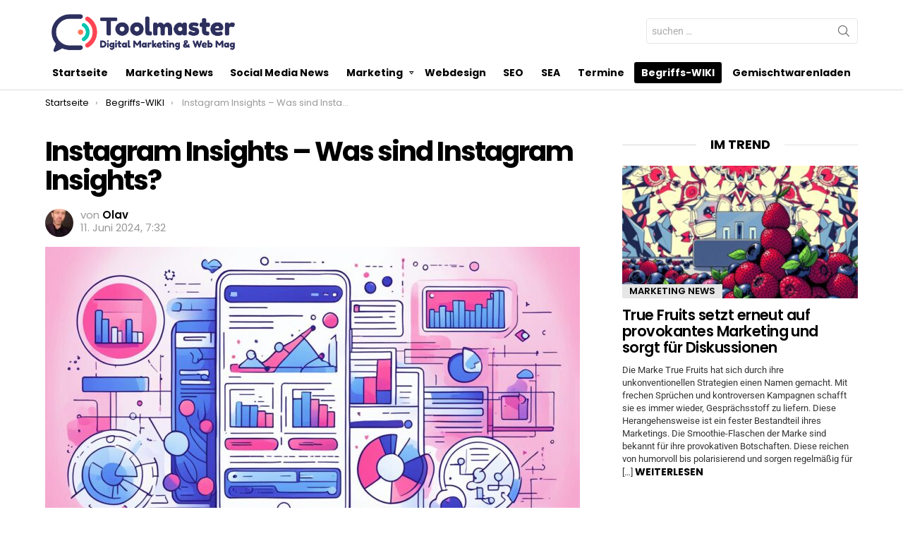

--- FILE ---
content_type: text/html; charset=UTF-8
request_url: https://toolmaster.ch/instagram-insights-was-sind-instagram-insights/
body_size: 53534
content:
	<!DOCTYPE html>
<!--[if IE 8]>
<html class="no-js g1-off-outside lt-ie10 lt-ie9" id="ie8" lang="de"><![endif]-->
<!--[if IE 9]>
<html class="no-js g1-off-outside lt-ie10" id="ie9" lang="de"><![endif]-->
<!--[if !IE]><!-->
<html class="no-js g1-off-outside" lang="de"><!--<![endif]-->
<head><meta charset="UTF-8"/><script>if(navigator.userAgent.match(/MSIE|Internet Explorer/i)||navigator.userAgent.match(/Trident\/7\..*?rv:11/i)){var href=document.location.href;if(!href.match(/[?&]nowprocket/)){if(href.indexOf("?")==-1){if(href.indexOf("#")==-1){document.location.href=href+"?nowprocket=1"}else{document.location.href=href.replace("#","?nowprocket=1#")}}else{if(href.indexOf("#")==-1){document.location.href=href+"&nowprocket=1"}else{document.location.href=href.replace("#","&nowprocket=1#")}}}}</script><script>(()=>{class RocketLazyLoadScripts{constructor(){this.v="2.0.3",this.userEvents=["keydown","keyup","mousedown","mouseup","mousemove","mouseover","mouseenter","mouseout","mouseleave","touchmove","touchstart","touchend","touchcancel","wheel","click","dblclick","input","visibilitychange"],this.attributeEvents=["onblur","onclick","oncontextmenu","ondblclick","onfocus","onmousedown","onmouseenter","onmouseleave","onmousemove","onmouseout","onmouseover","onmouseup","onmousewheel","onscroll","onsubmit"]}async t(){this.i(),this.o(),/iP(ad|hone)/.test(navigator.userAgent)&&this.h(),this.u(),this.l(this),this.m(),this.k(this),this.p(this),this._(),await Promise.all([this.R(),this.L()]),this.lastBreath=Date.now(),this.S(this),this.P(),this.D(),this.O(),this.M(),await this.C(this.delayedScripts.normal),await this.C(this.delayedScripts.defer),await this.C(this.delayedScripts.async),this.F("domReady"),await this.T(),await this.j(),await this.I(),this.F("windowLoad"),await this.A(),window.dispatchEvent(new Event("rocket-allScriptsLoaded")),this.everythingLoaded=!0,this.lastTouchEnd&&await new Promise((t=>setTimeout(t,500-Date.now()+this.lastTouchEnd))),this.H(),this.F("all"),this.U(),this.W()}i(){this.CSPIssue=sessionStorage.getItem("rocketCSPIssue"),document.addEventListener("securitypolicyviolation",(t=>{this.CSPIssue||"script-src-elem"!==t.violatedDirective||"data"!==t.blockedURI||(this.CSPIssue=!0,sessionStorage.setItem("rocketCSPIssue",!0))}),{isRocket:!0})}o(){window.addEventListener("pageshow",(t=>{this.persisted=t.persisted,this.realWindowLoadedFired=!0}),{isRocket:!0}),window.addEventListener("pagehide",(()=>{this.onFirstUserAction=null}),{isRocket:!0})}h(){let t;function e(e){t=e}window.addEventListener("touchstart",e,{isRocket:!0}),window.addEventListener("touchend",(function i(o){Math.abs(o.changedTouches[0].pageX-t.changedTouches[0].pageX)<10&&Math.abs(o.changedTouches[0].pageY-t.changedTouches[0].pageY)<10&&o.timeStamp-t.timeStamp<200&&(o.target.dispatchEvent(new PointerEvent("click",{target:o.target,bubbles:!0,cancelable:!0,detail:1})),event.preventDefault(),window.removeEventListener("touchstart",e,{isRocket:!0}),window.removeEventListener("touchend",i,{isRocket:!0}))}),{isRocket:!0})}q(t){this.userActionTriggered||("mousemove"!==t.type||this.firstMousemoveIgnored?"keyup"===t.type||"mouseover"===t.type||"mouseout"===t.type||(this.userActionTriggered=!0,this.onFirstUserAction&&this.onFirstUserAction()):this.firstMousemoveIgnored=!0),"click"===t.type&&t.preventDefault(),this.savedUserEvents.length>0&&(t.stopPropagation(),t.stopImmediatePropagation()),"touchstart"===this.lastEvent&&"touchend"===t.type&&(this.lastTouchEnd=Date.now()),"click"===t.type&&(this.lastTouchEnd=0),this.lastEvent=t.type,this.savedUserEvents.push(t)}u(){this.savedUserEvents=[],this.userEventHandler=this.q.bind(this),this.userEvents.forEach((t=>window.addEventListener(t,this.userEventHandler,{passive:!1,isRocket:!0})))}U(){this.userEvents.forEach((t=>window.removeEventListener(t,this.userEventHandler,{passive:!1,isRocket:!0}))),this.savedUserEvents.forEach((t=>{t.target.dispatchEvent(new window[t.constructor.name](t.type,t))}))}m(){this.eventsMutationObserver=new MutationObserver((t=>{const e="return false";for(const i of t){if("attributes"===i.type){const t=i.target.getAttribute(i.attributeName);t&&t!==e&&(i.target.setAttribute("data-rocket-"+i.attributeName,t),i.target["rocket"+i.attributeName]=new Function("event",t),i.target.setAttribute(i.attributeName,e))}"childList"===i.type&&i.addedNodes.forEach((t=>{if(t.nodeType===Node.ELEMENT_NODE)for(const i of t.attributes)this.attributeEvents.includes(i.name)&&i.value&&""!==i.value&&(t.setAttribute("data-rocket-"+i.name,i.value),t["rocket"+i.name]=new Function("event",i.value),t.setAttribute(i.name,e))}))}})),this.eventsMutationObserver.observe(document,{subtree:!0,childList:!0,attributeFilter:this.attributeEvents})}H(){this.eventsMutationObserver.disconnect(),this.attributeEvents.forEach((t=>{document.querySelectorAll("[data-rocket-"+t+"]").forEach((e=>{e.setAttribute(t,e.getAttribute("data-rocket-"+t)),e.removeAttribute("data-rocket-"+t)}))}))}k(t){Object.defineProperty(HTMLElement.prototype,"onclick",{get(){return this.rocketonclick||null},set(e){this.rocketonclick=e,this.setAttribute(t.everythingLoaded?"onclick":"data-rocket-onclick","this.rocketonclick(event)")}})}S(t){function e(e,i){let o=e[i];e[i]=null,Object.defineProperty(e,i,{get:()=>o,set(s){t.everythingLoaded?o=s:e["rocket"+i]=o=s}})}e(document,"onreadystatechange"),e(window,"onload"),e(window,"onpageshow");try{Object.defineProperty(document,"readyState",{get:()=>t.rocketReadyState,set(e){t.rocketReadyState=e},configurable:!0}),document.readyState="loading"}catch(t){console.log("WPRocket DJE readyState conflict, bypassing")}}l(t){this.originalAddEventListener=EventTarget.prototype.addEventListener,this.originalRemoveEventListener=EventTarget.prototype.removeEventListener,this.savedEventListeners=[],EventTarget.prototype.addEventListener=function(e,i,o){o&&o.isRocket||!t.B(e,this)&&!t.userEvents.includes(e)||t.B(e,this)&&!t.userActionTriggered||e.startsWith("rocket-")||t.everythingLoaded?t.originalAddEventListener.call(this,e,i,o):t.savedEventListeners.push({target:this,remove:!1,type:e,func:i,options:o})},EventTarget.prototype.removeEventListener=function(e,i,o){o&&o.isRocket||!t.B(e,this)&&!t.userEvents.includes(e)||t.B(e,this)&&!t.userActionTriggered||e.startsWith("rocket-")||t.everythingLoaded?t.originalRemoveEventListener.call(this,e,i,o):t.savedEventListeners.push({target:this,remove:!0,type:e,func:i,options:o})}}F(t){"all"===t&&(EventTarget.prototype.addEventListener=this.originalAddEventListener,EventTarget.prototype.removeEventListener=this.originalRemoveEventListener),this.savedEventListeners=this.savedEventListeners.filter((e=>{let i=e.type,o=e.target||window;return"domReady"===t&&"DOMContentLoaded"!==i&&"readystatechange"!==i||("windowLoad"===t&&"load"!==i&&"readystatechange"!==i&&"pageshow"!==i||(this.B(i,o)&&(i="rocket-"+i),e.remove?o.removeEventListener(i,e.func,e.options):o.addEventListener(i,e.func,e.options),!1))}))}p(t){let e;function i(e){return t.everythingLoaded?e:e.split(" ").map((t=>"load"===t||t.startsWith("load.")?"rocket-jquery-load":t)).join(" ")}function o(o){function s(e){const s=o.fn[e];o.fn[e]=o.fn.init.prototype[e]=function(){return this[0]===window&&t.userActionTriggered&&("string"==typeof arguments[0]||arguments[0]instanceof String?arguments[0]=i(arguments[0]):"object"==typeof arguments[0]&&Object.keys(arguments[0]).forEach((t=>{const e=arguments[0][t];delete arguments[0][t],arguments[0][i(t)]=e}))),s.apply(this,arguments),this}}if(o&&o.fn&&!t.allJQueries.includes(o)){const e={DOMContentLoaded:[],"rocket-DOMContentLoaded":[]};for(const t in e)document.addEventListener(t,(()=>{e[t].forEach((t=>t()))}),{isRocket:!0});o.fn.ready=o.fn.init.prototype.ready=function(i){function s(){parseInt(o.fn.jquery)>2?setTimeout((()=>i.bind(document)(o))):i.bind(document)(o)}return t.realDomReadyFired?!t.userActionTriggered||t.fauxDomReadyFired?s():e["rocket-DOMContentLoaded"].push(s):e.DOMContentLoaded.push(s),o([])},s("on"),s("one"),s("off"),t.allJQueries.push(o)}e=o}t.allJQueries=[],o(window.jQuery),Object.defineProperty(window,"jQuery",{get:()=>e,set(t){o(t)}})}P(){const t=new Map;document.write=document.writeln=function(e){const i=document.currentScript,o=document.createRange(),s=i.parentElement;let n=t.get(i);void 0===n&&(n=i.nextSibling,t.set(i,n));const c=document.createDocumentFragment();o.setStart(c,0),c.appendChild(o.createContextualFragment(e)),s.insertBefore(c,n)}}async R(){return new Promise((t=>{this.userActionTriggered?t():this.onFirstUserAction=t}))}async L(){return new Promise((t=>{document.addEventListener("DOMContentLoaded",(()=>{this.realDomReadyFired=!0,t()}),{isRocket:!0})}))}async I(){return this.realWindowLoadedFired?Promise.resolve():new Promise((t=>{window.addEventListener("load",t,{isRocket:!0})}))}M(){this.pendingScripts=[];this.scriptsMutationObserver=new MutationObserver((t=>{for(const e of t)e.addedNodes.forEach((t=>{"SCRIPT"!==t.tagName||t.noModule||t.isWPRocket||this.pendingScripts.push({script:t,promise:new Promise((e=>{const i=()=>{const i=this.pendingScripts.findIndex((e=>e.script===t));i>=0&&this.pendingScripts.splice(i,1),e()};t.addEventListener("load",i,{isRocket:!0}),t.addEventListener("error",i,{isRocket:!0}),setTimeout(i,1e3)}))})}))})),this.scriptsMutationObserver.observe(document,{childList:!0,subtree:!0})}async j(){await this.J(),this.pendingScripts.length?(await this.pendingScripts[0].promise,await this.j()):this.scriptsMutationObserver.disconnect()}D(){this.delayedScripts={normal:[],async:[],defer:[]},document.querySelectorAll("script[type$=rocketlazyloadscript]").forEach((t=>{t.hasAttribute("data-rocket-src")?t.hasAttribute("async")&&!1!==t.async?this.delayedScripts.async.push(t):t.hasAttribute("defer")&&!1!==t.defer||"module"===t.getAttribute("data-rocket-type")?this.delayedScripts.defer.push(t):this.delayedScripts.normal.push(t):this.delayedScripts.normal.push(t)}))}async _(){await this.L();let t=[];document.querySelectorAll("script[type$=rocketlazyloadscript][data-rocket-src]").forEach((e=>{let i=e.getAttribute("data-rocket-src");if(i&&!i.startsWith("data:")){i.startsWith("//")&&(i=location.protocol+i);try{const o=new URL(i).origin;o!==location.origin&&t.push({src:o,crossOrigin:e.crossOrigin||"module"===e.getAttribute("data-rocket-type")})}catch(t){}}})),t=[...new Map(t.map((t=>[JSON.stringify(t),t]))).values()],this.N(t,"preconnect")}async $(t){if(await this.G(),!0!==t.noModule||!("noModule"in HTMLScriptElement.prototype))return new Promise((e=>{let i;function o(){(i||t).setAttribute("data-rocket-status","executed"),e()}try{if(navigator.userAgent.includes("Firefox/")||""===navigator.vendor||this.CSPIssue)i=document.createElement("script"),[...t.attributes].forEach((t=>{let e=t.nodeName;"type"!==e&&("data-rocket-type"===e&&(e="type"),"data-rocket-src"===e&&(e="src"),i.setAttribute(e,t.nodeValue))})),t.text&&(i.text=t.text),t.nonce&&(i.nonce=t.nonce),i.hasAttribute("src")?(i.addEventListener("load",o,{isRocket:!0}),i.addEventListener("error",(()=>{i.setAttribute("data-rocket-status","failed-network"),e()}),{isRocket:!0}),setTimeout((()=>{i.isConnected||e()}),1)):(i.text=t.text,o()),i.isWPRocket=!0,t.parentNode.replaceChild(i,t);else{const i=t.getAttribute("data-rocket-type"),s=t.getAttribute("data-rocket-src");i?(t.type=i,t.removeAttribute("data-rocket-type")):t.removeAttribute("type"),t.addEventListener("load",o,{isRocket:!0}),t.addEventListener("error",(i=>{this.CSPIssue&&i.target.src.startsWith("data:")?(console.log("WPRocket: CSP fallback activated"),t.removeAttribute("src"),this.$(t).then(e)):(t.setAttribute("data-rocket-status","failed-network"),e())}),{isRocket:!0}),s?(t.fetchPriority="high",t.removeAttribute("data-rocket-src"),t.src=s):t.src="data:text/javascript;base64,"+window.btoa(unescape(encodeURIComponent(t.text)))}}catch(i){t.setAttribute("data-rocket-status","failed-transform"),e()}}));t.setAttribute("data-rocket-status","skipped")}async C(t){const e=t.shift();return e?(e.isConnected&&await this.$(e),this.C(t)):Promise.resolve()}O(){this.N([...this.delayedScripts.normal,...this.delayedScripts.defer,...this.delayedScripts.async],"preload")}N(t,e){this.trash=this.trash||[];let i=!0;var o=document.createDocumentFragment();t.forEach((t=>{const s=t.getAttribute&&t.getAttribute("data-rocket-src")||t.src;if(s&&!s.startsWith("data:")){const n=document.createElement("link");n.href=s,n.rel=e,"preconnect"!==e&&(n.as="script",n.fetchPriority=i?"high":"low"),t.getAttribute&&"module"===t.getAttribute("data-rocket-type")&&(n.crossOrigin=!0),t.crossOrigin&&(n.crossOrigin=t.crossOrigin),t.integrity&&(n.integrity=t.integrity),t.nonce&&(n.nonce=t.nonce),o.appendChild(n),this.trash.push(n),i=!1}})),document.head.appendChild(o)}W(){this.trash.forEach((t=>t.remove()))}async T(){try{document.readyState="interactive"}catch(t){}this.fauxDomReadyFired=!0;try{await this.G(),document.dispatchEvent(new Event("rocket-readystatechange")),await this.G(),document.rocketonreadystatechange&&document.rocketonreadystatechange(),await this.G(),document.dispatchEvent(new Event("rocket-DOMContentLoaded")),await this.G(),window.dispatchEvent(new Event("rocket-DOMContentLoaded"))}catch(t){console.error(t)}}async A(){try{document.readyState="complete"}catch(t){}try{await this.G(),document.dispatchEvent(new Event("rocket-readystatechange")),await this.G(),document.rocketonreadystatechange&&document.rocketonreadystatechange(),await this.G(),window.dispatchEvent(new Event("rocket-load")),await this.G(),window.rocketonload&&window.rocketonload(),await this.G(),this.allJQueries.forEach((t=>t(window).trigger("rocket-jquery-load"))),await this.G();const t=new Event("rocket-pageshow");t.persisted=this.persisted,window.dispatchEvent(t),await this.G(),window.rocketonpageshow&&window.rocketonpageshow({persisted:this.persisted})}catch(t){console.error(t)}}async G(){Date.now()-this.lastBreath>45&&(await this.J(),this.lastBreath=Date.now())}async J(){return document.hidden?new Promise((t=>setTimeout(t))):new Promise((t=>requestAnimationFrame(t)))}B(t,e){return e===document&&"readystatechange"===t||(e===document&&"DOMContentLoaded"===t||(e===window&&"DOMContentLoaded"===t||(e===window&&"load"===t||e===window&&"pageshow"===t)))}static run(){(new RocketLazyLoadScripts).t()}}RocketLazyLoadScripts.run()})();</script>
	
	<link rel="profile" href="http://gmpg.org/xfn/11"/>
	<link rel="pingback" href="https://toolmaster.ch/xmlrpc.php"/>

	<meta name='robots' content='index, follow, max-image-preview:large, max-snippet:-1, max-video-preview:-1' />

<meta name="viewport" content="initial-scale=1.0, minimum-scale=1.0, height=device-height, width=device-width" />
<meta property="og:title" content="Instagram Insights – Was sind Instagram Insights?"/>
<meta property="og:description" content="Entdecken Sie, wie Instagram Insights Ihnen detaillierte Analysen zur Performance Ihrer Inhalte und Zielgruppe auf Instagram liefert. weiterlesen"/>
<meta property="og:image:alt" content="Instagram Performance Analyse"/>
<meta property="og:image" content="https://toolmaster.ch/wp-content/uploads/2024/06/Instagram-Performance-Analyse.jpg"/>
<meta property="og:image:width" content="1344" />
<meta property="og:image:height" content="768" />
<meta property="og:type" content="article"/>
<meta property="og:article:published_time" content="2024-06-11 07:32:11"/>
<meta property="og:article:modified_time" content="2024-06-11 09:32:18"/>
<meta property="og:article:tag" content="begriff"/>
<meta property="og:article:tag" content="definition"/>
<meta property="og:article:tag" content="wiki"/>
<meta name="twitter:card" content="summary">
<meta name="twitter:title" content="Instagram Insights – Was sind Instagram Insights?"/>
<meta name="twitter:description" content="Entdecken Sie, wie Instagram Insights Ihnen detaillierte Analysen zur Performance Ihrer Inhalte und Zielgruppe auf Instagram liefert. weiterlesen"/>
<meta name="twitter:image" content="https://toolmaster.ch/wp-content/uploads/2024/06/Instagram-Performance-Analyse.jpg"/>
<meta name="twitter:image:alt" content="Instagram Performance Analyse"/>
<meta name="author" content="Olav"/>

	<!-- This site is optimized with the Yoast SEO plugin v25.2 - https://yoast.com/wordpress/plugins/seo/ -->
	<title>Instagram Insights - Was sind Instagram Insights?</title><link rel="preload" data-rocket-preload as="font" href="https://fonts.gstatic.com/s/poppins/v22/pxiEyp8kv8JHgFVrJJfecg.woff2" crossorigin><link rel="preload" data-rocket-preload as="font" href="https://fonts.gstatic.com/s/poppins/v22/pxiByp8kv8JHgFVrLGT9Z1xlFQ.woff2" crossorigin><link rel="preload" data-rocket-preload as="font" href="https://fonts.gstatic.com/s/poppins/v22/pxiByp8kv8JHgFVrLEj6Z1xlFQ.woff2" crossorigin><link rel="preload" data-rocket-preload as="font" href="https://fonts.gstatic.com/s/poppins/v22/pxiByp8kv8JHgFVrLCz7Z1xlFQ.woff2" crossorigin><link rel="preload" data-rocket-preload as="font" href="https://fonts.gstatic.com/s/roboto/v47/KFO7CnqEu92Fr1ME7kSn66aGLdTylUAMa3yUBA.woff2" crossorigin><link rel="preload" data-rocket-preload as="font" href="https://toolmaster.ch/wp-content/themes/bimber/css/9.2.5/bunchy/fonts/bimber.woff" crossorigin><style id="wpr-usedcss">img:is([sizes=auto i],[sizes^="auto," i]){contain-intrinsic-size:3000px 1500px}:root{--wp--preset--aspect-ratio--square:1;--wp--preset--aspect-ratio--4-3:4/3;--wp--preset--aspect-ratio--3-4:3/4;--wp--preset--aspect-ratio--3-2:3/2;--wp--preset--aspect-ratio--2-3:2/3;--wp--preset--aspect-ratio--16-9:16/9;--wp--preset--aspect-ratio--9-16:9/16;--wp--preset--color--black:#000000;--wp--preset--color--cyan-bluish-gray:#abb8c3;--wp--preset--color--white:#ffffff;--wp--preset--color--pale-pink:#f78da7;--wp--preset--color--vivid-red:#cf2e2e;--wp--preset--color--luminous-vivid-orange:#ff6900;--wp--preset--color--luminous-vivid-amber:#fcb900;--wp--preset--color--light-green-cyan:#7bdcb5;--wp--preset--color--vivid-green-cyan:#00d084;--wp--preset--color--pale-cyan-blue:#8ed1fc;--wp--preset--color--vivid-cyan-blue:#0693e3;--wp--preset--color--vivid-purple:#9b51e0;--wp--preset--gradient--vivid-cyan-blue-to-vivid-purple:linear-gradient(135deg,rgba(6, 147, 227, 1) 0%,rgb(155, 81, 224) 100%);--wp--preset--gradient--light-green-cyan-to-vivid-green-cyan:linear-gradient(135deg,rgb(122, 220, 180) 0%,rgb(0, 208, 130) 100%);--wp--preset--gradient--luminous-vivid-amber-to-luminous-vivid-orange:linear-gradient(135deg,rgba(252, 185, 0, 1) 0%,rgba(255, 105, 0, 1) 100%);--wp--preset--gradient--luminous-vivid-orange-to-vivid-red:linear-gradient(135deg,rgba(255, 105, 0, 1) 0%,rgb(207, 46, 46) 100%);--wp--preset--gradient--very-light-gray-to-cyan-bluish-gray:linear-gradient(135deg,rgb(238, 238, 238) 0%,rgb(169, 184, 195) 100%);--wp--preset--gradient--cool-to-warm-spectrum:linear-gradient(135deg,rgb(74, 234, 220) 0%,rgb(151, 120, 209) 20%,rgb(207, 42, 186) 40%,rgb(238, 44, 130) 60%,rgb(251, 105, 98) 80%,rgb(254, 248, 76) 100%);--wp--preset--gradient--blush-light-purple:linear-gradient(135deg,rgb(255, 206, 236) 0%,rgb(152, 150, 240) 100%);--wp--preset--gradient--blush-bordeaux:linear-gradient(135deg,rgb(254, 205, 165) 0%,rgb(254, 45, 45) 50%,rgb(107, 0, 62) 100%);--wp--preset--gradient--luminous-dusk:linear-gradient(135deg,rgb(255, 203, 112) 0%,rgb(199, 81, 192) 50%,rgb(65, 88, 208) 100%);--wp--preset--gradient--pale-ocean:linear-gradient(135deg,rgb(255, 245, 203) 0%,rgb(182, 227, 212) 50%,rgb(51, 167, 181) 100%);--wp--preset--gradient--electric-grass:linear-gradient(135deg,rgb(202, 248, 128) 0%,rgb(113, 206, 126) 100%);--wp--preset--gradient--midnight:linear-gradient(135deg,rgb(2, 3, 129) 0%,rgb(40, 116, 252) 100%);--wp--preset--font-size--small:13px;--wp--preset--font-size--medium:20px;--wp--preset--font-size--large:36px;--wp--preset--font-size--x-large:42px;--wp--preset--spacing--20:0.44rem;--wp--preset--spacing--30:0.67rem;--wp--preset--spacing--40:1rem;--wp--preset--spacing--50:1.5rem;--wp--preset--spacing--60:2.25rem;--wp--preset--spacing--70:3.38rem;--wp--preset--spacing--80:5.06rem;--wp--preset--shadow--natural:6px 6px 9px rgba(0, 0, 0, .2);--wp--preset--shadow--deep:12px 12px 50px rgba(0, 0, 0, .4);--wp--preset--shadow--sharp:6px 6px 0px rgba(0, 0, 0, .2);--wp--preset--shadow--outlined:6px 6px 0px -3px rgba(255, 255, 255, 1),6px 6px rgba(0, 0, 0, 1);--wp--preset--shadow--crisp:6px 6px 0px rgba(0, 0, 0, 1)}:where(.is-layout-flex){gap:.5em}:where(.is-layout-grid){gap:.5em}:where(.wp-block-post-template.is-layout-flex){gap:1.25em}:where(.wp-block-post-template.is-layout-grid){gap:1.25em}:where(.wp-block-columns.is-layout-flex){gap:2em}:where(.wp-block-columns.is-layout-grid){gap:2em}:root :where(.wp-block-pullquote){font-size:1.5em;line-height:1.6}.wpp-list li{overflow:hidden;float:none;clear:both;margin-bottom:1rem}.wpp-list li:last-of-type{margin-bottom:0}abbr,address,article,aside,audio,b,body,canvas,caption,center,code,details,div,dl,dt,em,fieldset,figcaption,figure,footer,form,h1,h2,h3,header,hgroup,html,iframe,img,label,legend,li,mark,menu,nav,object,ol,p,section,span,strong,summary,table,tbody,td,th,thead,time,tr,tt,ul,video{margin:0;padding:0;border-width:0;border-style:solid;outline:0;font-size:100%;vertical-align:baseline;background:0 0}article,aside,details,figcaption,figure,footer,header,hgroup,menu,nav,section{display:block}body{line-height:1}ol,ul{list-style:none}:root{--g1-rtxt-color:#333;--g1-itxt-color:#000;--g1-mtxt-color:#999;--g1-border-color:#e6e6e6;--g1-bg-color:#fff;--g1-bg-color-r:red($skin_background_color);--g1-bg-color-g:green($skin_background_color);--g1-bg-color-b:blue($skin_background_color);--g1-bg-tone-color:#f2f2f2;--g1-bg-alt-color:#ededed;--g1-cat-border-color:#e6e6e6;--g1-cat-bg-color:#e6e6e6;--g1-cat-txt-color:#000;--g1-reverse-border-color:#333;--g1-reverse-bg-color:#1a1a1a;--g1-reverse-itxt-color:#fff}body{background-color:#fff;color:#333;background-color:var(--g1-bg-color);color:var(--g1-rtxt-color)}ul{padding-left:2em;list-style-type:circle}ol{padding-left:2em;list-style-type:decimal}dl{margin-bottom:1.5em}dt{font-weight:700}code{font-family:"Lucida Console",Courier,monospace}a{cursor:pointer;text-decoration:none;border-width:0;border-style:solid}a:active,a:hover{outline:0}strong{font-weight:700}em{font-weight:400;font-style:italic}abbr{text-transform:uppercase}img{max-width:100%;height:auto}iframe,object,video{max-width:100%}table{border-collapse:collapse;border-spacing:0}table caption{width:100%;padding:6px 10px}th{font-weight:700;vertical-align:bottom}td{font-weight:400;vertical-align:top}mark{padding:0 .33em}figure{position:relative;margin-bottom:1.5rem}button::-moz-focus-inner,input::-moz-focus-inner{border:0;padding:0}input::-ms-clear{display:none}button,input,select,textarea{box-sizing:border-box;max-width:100%;margin:0;padding:7px;border-width:1px;border-style:solid;border-color:#e6e6e6;border-color:var(--g1-border-color);background-color:transparent;color:inherit;border-radius:4px;transition:border-color 375ms ease-in-out,background-color 375ms ease-in-out,color 375ms ease-in-out}[type=email],[type=number],[type=password],[type=search],[type=tel],[type=text],[type=url]{height:36px}[type=checkbox],[type=radio]{margin-right:6px;height:auto}[type=search]{-webkit-appearance:none}[type=search]::-webkit-search-cancel-button{-webkit-appearance:none;height:11px;width:11px;cursor:pointer;background-image:url("data:image/svg+xml,%3Csvg xmlns='http://www.w3.org/2000/svg' width='11' height='11' viewBox='0 0 11 11'%3E %3Cpath fill='%23808080' d='M5.5,0C2.5,0,0,2.5,0,5.5c0,3,2.5,5.5,5.5,5.5S11,8.5,11,5.5C11,2.5,8.5,0,5.5,0z M8,7.3 C8.2,7.5,8.2,7.8,8,8C7.8,8.2,7.5,8.2,7.3,8L5.5,6.2L3.7,8C3.5,8.2,3.2,8.2,3,8C2.8,7.8,2.8,7.5,3,7.3l1.8-1.8L3,3.7 C2.8,3.5,2.8,3.2,3,3s0.5-0.2,0.7,0l1.8,1.8L7.3,3C7.5,2.8,7.8,2.8,8,3c0.2,0.2,0.2,0.5,0,0.7L6.2,5.5L8,7.3z'/%3E %3C/svg%3E")}[type=button],[type=submit],button{width:auto;padding:5px 23px;border-width:2px;cursor:pointer;border-radius:4px;-webkit-appearance:none;-moz-appearance:none;appearance:none}select{padding-right:24px;cursor:pointer;-webkit-appearance:none;-moz-appearance:none;appearance:none;background-position:calc(100% - 15px) 16px,calc(100% - 10px) 16px;background-image:linear-gradient(45deg,transparent 50%,currentColor 50%),linear-gradient(135deg,currentColor 50%,transparent 50%);background-size:5px 4px,5px 4px;background-repeat:no-repeat}select::-ms-expand{display:none}select[multiple]{-webkit-appearance:listbox;-moz-appearance:listbox;appearance:listbox;background-image:none;background-position:0 0}option{color:#000}optgroup{font-weight:700}textarea{width:100%}fieldset{display:table-column;min-width:inherit}input[type=email]:focus,input[type=number]:focus,input[type=password]:focus,input[type=search]:focus,input[type=tel]:focus,input[type=text]:focus,input[type=url]:focus,select:focus,textarea:focus{border-color:currentColor}button[disabled],input[disabled]{cursor:default;opacity:.666}::-webkit-input-placeholder{color:inherit;opacity:.33}::-moz-placeholder{color:inherit;opacity:.33}.g1-row{clear:both;box-sizing:border-box;position:relative;width:100%;margin:0 auto}.g1-row:after{display:table;clear:both;content:""}.g1-row .g1-row{width:auto;margin-left:-10px;margin-right:-10px}.g1-row-layout-page>.g1-row-background{background-color:#fff;background-color:var(--g1-bg-color)}.g1-row-inner{display:-ms-flexbox;display:-webkit-flex;display:flex;-ms-flex-wrap:wrap;-webkit-flex-wrap:wrap;flex-wrap:wrap;-ms-flex-align:stretch;-webkit-align-items:stretch;align-items:stretch;max-width:1182px;margin:0 auto;position:relative;z-index:1;font-size:0}.g1-row-background{overflow:hidden;margin:0 auto;position:absolute;z-index:-2;left:0;right:0;top:0;bottom:0}.g1-row-background-media{position:absolute;left:0;right:0;top:0;bottom:0}.g1-column{display:block;box-sizing:border-box;width:100%;padding:0 10px;margin:0 auto;position:relative;vertical-align:top;font-size:1rem}@media only screen and (max-width:800px){.g1-column+.g1-sidebar{margin-top:30px}}@media only screen and (min-width:801px){.g1-row-inner{-ms-flex-wrap:none;-webkit-flex-wrap:nowrap;flex-wrap:nowrap}.g1-column-2of3{width:66.6666666667%}.g1-column-1of3{width:33.3333333333%}.g1-sidebar-padded{padding-left:20px}}.g1-row-padding-xs{padding-top:10px}.g1-row-padding-m{padding-top:30px;padding-bottom:0}.g1-current-background{background-color:#fff;background-color:var(--g1-bg-color)}#g1-breakpoint-desktop{min-width:1024px}body,button,html,input,select,textarea{font:400 14px/20px serif;font-family:Roboto,sans-serif;-webkit-font-smoothing:antialiased;-moz-osx-font-smoothing:grayscale}label,legend{font:700 13px/16px serif;font-family:Poppins,Roboto,Arial,sans-serif;letter-spacing:normal;text-transform:none}.g1-mega{font:700 27px/1.067 serif;font-family:Poppins,Roboto,sans-serif;letter-spacing:-.05em;color:#000;color:var(--g1-itxt-color);text-transform:none}h1{font:600 24px/1.067 serif;font-family:Poppins,Roboto,sans-serif;letter-spacing:-.05em;text-transform:none;color:#000;color:var(--g1-itxt-color)}.g1-beta,h2{font:600 21px/1.125 serif;font-family:Poppins,Roboto,sans-serif;letter-spacing:-.025em;text-transform:none;color:#000;color:var(--g1-itxt-color)}.g1-gamma,h3{font:600 19px/1.125 serif;font-family:Poppins,Roboto,sans-serif;letter-spacing:-.025em;text-transform:none;color:#000;color:var(--g1-itxt-color)}.g1-delta{font:600 17px/1.2 serif;font-family:Poppins,Roboto,sans-serif;letter-spacing:-.025em;text-transform:none;color:#000;color:var(--g1-itxt-color)}.g1-epsilon{font:500 15px/18px serif;font-family:Poppins,Roboto,sans-serif;letter-spacing:-.025em;text-transform:none;color:#000;color:var(--g1-itxt-color)}@media only screen and (min-width:601px){.g1-delta{font-size:17px}.g1-gamma,h3{font-size:20px}.g1-beta,h2{font-size:23px}h1{font-size:26px}.g1-mega{font-size:30px}}@media only screen and (min-width:1025px){.g1-row .g1-row{margin-left:-15px;margin-right:-15px}.g1-column{padding-left:15px;padding-right:15px}.g1-sidebar-padded{padding-left:45px}.g1-sidebar-padded:first-child{padding-left:15px;padding-right:45px}.g1-delta{font-size:18px}.g1-gamma,h3{font-size:21px}.g1-beta,h2{font-size:24px}h1{font-size:34px}.g1-mega{font-size:39px}}.g1-delta-2nd{font-family:Poppins,Roboto,sans-serif;font-weight:700;text-transform:uppercase;letter-spacing:normal}address,dl,figure,h1,h2,h3,legend,ol,p,table,ul{margin-bottom:20px}.g1-typography-xl{font-size:18px;line-height:30px}.g1-typography-xl h1,.g1-typography-xl h2{margin-top:3rem}.g1-typography-xl h1:first-child,.g1-typography-xl h2:first-child{margin-top:0}.g1-meta{font:400 13px/16px serif;font-family:Poppins,Roboto,sans-serif;text-transform:none;letter-spacing:normal;color:var(--g1-mtxt-color)}.g1-meta a{color:#000;color:var(--g1-itxt-color)}.g1-meta strong{font-weight:inherit}.g1-meta-m{font-size:15px;line-height:18px}[type=button],[type=submit],button{box-sizing:border-box;display:inline-block;margin-right:.2px;position:relative;z-index:0;text-decoration:none;text-align:center;vertical-align:middle;zoom:1;cursor:pointer;font:700 14px/22px serif;font-family:Poppins,Roboto,Arial,sans-serif;text-transform:uppercase;letter-spacing:0;border-radius:4px;transition:border-color 175ms ease-in-out,background-color 175ms ease-in-out,color 175ms ease-in-out,padding 175ms ease-in-out}[type=button]:hover,[type=submit]:hover,button:hover{box-shadow:0 3px 6px -3px rgba(0,0,0,.333)}[type=button]:active,[type=submit]:active,button:active{box-shadow:inset 0 3px 6px -3px rgba(0,0,0,.333)}[type=button]:disabled,[type=submit]:disabled,button:disabled{filter:grayscale(100%);opacity:.333;box-shadow:none}.g1-button-m{padding:5px 18px;border-width:2px}.g1-button-simple{border-color:#000;border-color:var(--g1-itxt-color);background-color:transparent;color:#000;color:var(--g1-itxt-color)}.g1-button-s{padding:5px 14px;border-width:1px;font-size:12px;line-height:18px}.g1-link{font-size:14px;font-family:Poppins,Roboto,Arial,sans-serif;font-weight:700;letter-spacing:0;text-transform:uppercase;color:#000;color:var(--g1-itxt-color)}span.g1-link{opacity:.333}.search-form{margin-bottom:1.5rem;position:relative}.search-form label{display:block}.search-form .screen-reader-text{position:absolute;clip:rect(1px,1px,1px,1px)}.search-form .search-field{width:100%;padding-right:40px}.search-form .search-submit{width:40px;padding-left:0;padding-right:0;position:absolute;right:0;left:auto;top:0;font-size:0;border-color:transparent;background-color:transparent;color:inherit;box-shadow:none;border-top-left-radius:0;border-bottom-left-radius:0;opacity:.666}.search-form .search-submit:hover{opacity:.999}.search-form .search-submit:before{font:16px/22px bimber;content:"\e016"}.g1-searches>ul{padding:0;margin:15px 0;list-style:none}.search-form-wrapper{position:relative}.search-form-wrapper .g1-searches{padding:0 15px;position:absolute;top:100%;left:0;right:0;background-color:#fff;background-color:var(--g1-bg-color);box-shadow:0 15px 45px 15px rgba(0,0,0,.07)}.search-form-wrapper .g1-searches:empty{box-shadow:none}.avatar{border-radius:50%}table{border-color:#e6e6e6;border-color:var(--g1-border-color)}caption{font-family:Poppins,Roboto,sans-serif;font-weight:400}th{padding:10px 5px;border-width:0 0 1px;font-size:13px;font-family:Poppins,Roboto,sans-serif;font-weight:700;text-transform:uppercase;text-align:left;vertical-align:top;border-style:solid;border-color:#e6e6e6;color:#000;border-color:var(--g1-border-color);color:var(--g1-itxt-color)}td{padding:10px 5px;border-width:0 0 1px;vertical-align:top;border-style:solid;border-color:#e6e6e6;border-color:var(--g1-border-color)}.g1-breadcrumbs{margin-bottom:10px}.g1-breadcrumbs ol{margin:0;padding:0;list-style:none}.g1-breadcrumbs-label{margin:0;position:absolute!important;clip:rect(1px,1px,1px,1px)}.g1-breadcrumbs-item{display:inline-block;margin-right:.333em;vertical-align:top}.g1-breadcrumbs-item+.g1-breadcrumbs-item:before{display:inline-block;margin-right:inherit;content:"›"}.g1-breadcrumbs-with-ellipsis .g1-breadcrumbs-item{max-width:10em;overflow:hidden;text-overflow:ellipsis;white-space:nowrap}@media only screen and (min-width:801px){.g1-breadcrumbs-item{margin-right:.666em}.g1-breadcrumbs-with-ellipsis .g1-breadcrumbs-item{max-width:20em}}.g1-pagination-end{display:none;text-align:center}.mc4wp-form label{display:block}.g1-newsletter{margin-bottom:30px;text-align:center}.g1-newsletter label{overflow:hidden;width:1px;height:1px;position:absolute;clip:rect(1px,1px,1px,1px)}.g1-newsletter label:last-child{overflow:visible;width:auto;height:auto;position:static}.g1-newsletter [type=email],.g1-newsletter [type=submit],.g1-newsletter [type=text],.g1-newsletter select{width:100%;text-align:center}.g1-newsletter [type=email]:focus,.g1-newsletter [type=text]:focus,.g1-newsletter select:focus{text-align:left}.g1-drop{display:inline-block;margin-bottom:1.5rem}.g1-drop-toggle{display:none;position:relative;z-index:2;cursor:pointer;transition:border-color 375ms ease-in-out,background-color 375ms ease-in-out,color 375ms ease-in-out,opacity 375ms ease-in-out}.g1-drop-toggle-icon{display:inline-block;width:32px;margin-right:6px;font:32px/50px bimber;text-align:center;vertical-align:middle}.g1-drop-toggle-icon:before{display:block;content:"\e01f"}.g1-drop-toggle-text{display:inline-block;font-size:10px;font-family:Poppins,Roboto,sans-serif;font-weight:700;text-transform:uppercase;letter-spacing:.1em;vertical-align:middle}.g1-drop-toggle-arrow{display:none;position:absolute;z-index:2;left:50%;right:auto;bottom:0;width:0;height:0;margin-left:-6px;border-width:6px;border-style:solid;border-color:transparent transparent #fff;border-color:transparent transparent var(--g1-bg-color);content:""}.g1-drop-toggle:last-child>.g1-drop-toggle-arrow{display:none!important}.g1-drop-icon .g1-drop-toggle-icon{margin-right:0}.g1-drop-icon .g1-drop-toggle-text{overflow:hidden;width:1px;height:1px;position:absolute;clip:rect(1px,1px,1px,1px)}.g1-drop-content{display:block;box-sizing:border-box;border-radius:0}.g1-dropable .g1-drop{margin-left:10px;vertical-align:top}.g1-dropable .g1-drop-toggle{display:inline-block}.g1-dropable .g1-drop-content{display:none;position:absolute;z-index:14;left:0;right:0;background-color:#fff;background-color:var(--g1-bg-color);box-shadow:0 15px 45px 15px rgba(0,0,0,.07)}.g1-dropable .g1-drop-expanded .g1-drop-content,.g1-hoverable .g1-dropable .g1-drop:hover .g1-drop-content{display:block}@media only screen and (min-width:1025px){.g1-dropable .g1-drop{position:relative}.g1-dropable .g1-drop-content{width:320px;left:0;right:auto;top:100%}.g1-dropable .g1-drop-before .g1-drop-content{right:0;left:auto}}.g1-drop-m .g1-drop-toggle-icon{width:24px;font-size:24px;line-height:40px}.g1-drop-the-search .g1-drop-toggle-icon:before{content:"\e016"}.g1-dropable .g1-drop-the-search .search-form-wrapper{width:auto}.g1-dropable .g1-drop-the-search .search-form{margin:20px 30px}.g1-dropable .g1-drop-the-search .g1-searches{padding:0;position:static;box-shadow:none;background-color:none}.g1-dropable .g1-drop-the-search .g1-searches>ul{margin-left:30px;margin-right:30px}.g1-dropable .g1-drop-with-anim>.g1-drop-content,.g1-dropable .g1-drop-with-anim>.g1-drop-toggle>.g1-drop-toggle-arrow{display:block;visibility:hidden;opacity:0;-webkit-transform:translate(0,20px);-moz-transform:translate(0,20px);-ms-transform:translate(0,20px);-o-transform:translate(0,20px);transform:translate(0,20px);transition:visibility 0s .55s,opacity 375ms ease-in-out 175ms,transform 375ms ease-in-out 175ms;-webkit-backface-visibility:hidden;-moz-backface-visibility:hidden}.g1-dropable .g1-drop-with-anim.g1-drop-expanded>.g1-drop-content,.g1-dropable .g1-drop-with-anim.g1-drop-expanded>.g1-drop-toggle>.g1-drop-toggle-arrow,.g1-hoverable .g1-dropable .g1-drop-with-anim:hover>.g1-drop-content,.g1-hoverable .g1-dropable .g1-drop-with-anim:hover>.g1-drop-toggle>.g1-drop-toggle-arrow{visibility:visible;opacity:1;-webkit-transform:translate(0,0);-moz-transform:translate(0,0);-ms-transform:translate(0,0);-o-transform:translate(0,0);transform:translate(0,0);transition:visibility 0s ease-in-out 175ms,opacity 375ms ease-in-out 175ms,transform 375ms ease-in-out 175ms}.entry-featured-media{margin-bottom:1.5rem}.entry-featured-media .g1-frame{background-color:#e6e6e6;background-color:var(--g1-border-color)}.entry-featured-media img{width:100%}.entry-author{display:block;margin-right:10px}.entry-author .avatar{float:left;margin-right:10px}.entry-category{display:inline-block;position:relative;padding:1px 9px;border-width:1px;margin-right:0;font-size:13px;line-height:16px;font-family:Poppins,Roboto,Arial,sans-serif;font-weight:600;letter-spacing:normal;text-transform:uppercase;vertical-align:middle;pointer-events:auto;border-style:solid;text-shadow:none;border-color:#e6e6e6;background-color:#e6e6e6;color:#000;border-color:var(--g1-cat-border-color);background-color:var(--g1-cat-bg-color);color:var(--g1-cat-txt-color);transition:border-color 375ms ease-in-out,background-color 375ms ease-in-out,color 375ms ease-in-out}.entry-categories{display:inline-block;margin:0 0 16px}.entry-categories-label{display:none}.entry-tag{display:inline-block;margin-right:8px;font-size:14px;font-family:Poppins,Roboto,sans-serif;letter-spacing:.05em;font-weight:400;vertical-align:top;text-transform:uppercase;color:inherit}.entry-tag:before{content:"#"}.entry-date{display:inline-block;margin-right:10px;vertical-align:top}.entry-comments-link{display:inline-block;margin-right:10px;vertical-align:top;pointer-events:auto}.entry-comments-link a{display:inline-block;position:relative}.entry-comments-link a:before{display:inline-block;margin-right:4px;font:16px/1 bimber;vertical-align:top;content:"\e010"}.entry-comments-link a span,.entry-comments-link a strong{display:inline-block;vertical-align:top}.entry-comments-link a span{margin-left:4px;clip:rect(1px,1px,1px,1px);position:absolute;height:1px;width:1px;overflow:hidden}.entry-byline{margin-bottom:4px}.entry-byline:after{clear:both;display:table;content:""}.entry-stats{display:inline-block;clear:both;position:relative;z-index:6;margin-bottom:.25rem;padding:2px 10px 2px 0}.entry-stats-m .entry-comments-link a:before{margin-right:6px;font-size:32px;line-height:32px;vertical-align:middle}.entry-stats-m .entry-comments-link span,.entry-stats-m .entry-comments-link strong{vertical-align:middle}.g1-meta-m strong{font-weight:600}.entry-meta-m{display:-ms-flexbox;display:-webkit-flex;display:flex;-ms-flex-wrap:wrap;-webkit-flex-wrap:wrap;flex-wrap:wrap;-ms-flex-align:center;-webkit-align-items:center;align-items:center;-ms-flex-pack:justify;-webkit-justify-content:space-between;justify-content:space-between;margin-bottom:10px}.entry-meta-m .entry-byline{-webkit-flex:1 1 auto;-ms-flex:1 1 auto;flex:1 1 auto}.entry-meta-m .entry-date{white-space:nowrap}.entry-before-title .entry-categories,.entry-before-title .entry-stats{vertical-align:middle}.entry-title>a{color:inherit}.entry-content,.entry-summary{overflow-wrap:break-word;word-wrap:break-word;word-break:break-word}.entry-content::after,.entry-summary::after{clear:both;display:table;content:""}.entry-content video,.entry-summary video{width:100%;margin-bottom:1.5rem}.g1-content-narrow{box-sizing:border-box}.g1-content-narrow>aside,.g1-content-narrow>audio,.g1-content-narrow>canvas,.g1-content-narrow>code,.g1-content-narrow>div,.g1-content-narrow>dl,.g1-content-narrow>figure,.g1-content-narrow>form,.g1-content-narrow>h1,.g1-content-narrow>h2,.g1-content-narrow>h3,.g1-content-narrow>iframe,.g1-content-narrow>ol,.g1-content-narrow>p,.g1-content-narrow>section,.g1-content-narrow>table,.g1-content-narrow>ul,.g1-content-narrow>video{max-width:662px;margin-left:auto;margin-right:auto}.g1-content-narrow>[style]{margin-left:auto!important;margin-right:auto!important}.entry-tpl-grid{width:100%;margin-bottom:30px;position:relative}.entry-tpl-grid .entry-featured-media{margin-bottom:0}.entry-tpl-grid .entry-body:hover{z-index:10}.entry-tpl-grid .entry-header{position:relative}.entry-tpl-grid .entry-before-title{box-sizing:border-box;font-size:0;line-height:20px}.entry-tpl-grid .entry-featured-media~.entry-body .entry-before-title{position:absolute;z-index:5;left:0;right:0;bottom:100%}.entry-tpl-grid .entry-stats{display:inline-block;margin-top:0;margin-bottom:0}.entry-tpl-grid .entry-categories{display:inline-block;margin-top:0;margin-bottom:0}.entry-tpl-grid .entry-title{padding-top:12px}.entry-tpl-grid .entry-byline,.entry-tpl-grid .entry-title{margin-bottom:12px}.entry-tpl-grid .entry-summary{font-size:13px;line-height:18px}.entry-tpl-grid .entry-featured-media{z-index:1}.entry-tpl-grid .entry-body{position:relative;z-index:2}.entry-tpl-listxxs{text-align:left}.entry-tpl-listxxs:after{display:table;clear:both;height:0;margin-bottom:20px;content:""}.entry-tpl-listxxs .entry-featured-media{float:left;margin:0 15px 0 0;width:90px}.entry-tpl-listxxs .entry-header{overflow:hidden}.entry-tpl-listxxs .entry-byline,.entry-tpl-listxxs .entry-title{margin-bottom:6px}.entry-header-01 .entry-before-title{display:-ms-flexbox;display:-webkit-flex;display:flex;-ms-flex-wrap:wrap;-webkit-flex-wrap:wrap;flex-wrap:wrap;-ms-flex-align:end;-webkit-align-items:flex-end;align-items:flex-end;-ms-flex-pack:justify;-webkit-justify-content:space-between;justify-content:space-between;font-size:0}.entry-header-01 .entry-categories{display:inline-block;margin-bottom:16px;vertical-align:middle}@media only screen and (min-width:601px){.g1-wrapper-with-stickies{padding-left:86px}.g1-wrapper-with-stickies:after{display:table;clear:both;content:""}.g1-wrapper-with-stickies .entry-actions{width:66px;float:left;margin-left:-86px;position:-webkit-sticky;position:sticky;top:10px}}.entry-tpl-stream{box-sizing:border-box;max-width:608px;width:100%;margin:0 auto 10px}.entry-tpl-stream .entry-featured-media{margin-bottom:10px}.entry-tpl-stream .entry-header{position:relative}.entry-tpl-stream .entry-before-title{font-size:0}.entry-tpl-stream .entry-categories{margin-bottom:10px}.entry-tpl-stream .entry-title{margin-bottom:15px}.entry-tpl-stream .entry-stats{display:block;margin-top:-10px;margin-bottom:15px}.entry-tpl-stream .entry-byline{margin-top:10px;margin-bottom:10px}@media only screen and (min-width:801px){.archive-body-stream>.g1-row-inner{-ms-flex-pack:center;-webkit-justify-content:center;justify-content:center}.archive-body-stream>.g1-row-inner>.g1-column{margin-left:0;margin-right:0}.archive-body-stream>.g1-row-inner>.g1-column-2of3{max-width:608px}.entry-tpl-stream{margin-bottom:20px}}@media only screen and (min-width:1025px){.g1-wrapper-with-stickies{padding-left:96px}.g1-wrapper-with-stickies .entry-actions{margin-left:-96px}.entry-tpl-stream{margin-bottom:30px}}@media only screen and (max-width:600px){.entry-tpl-index-stickies .entry-featured-media{margin-left:-10px;margin-right:-10px}}.entry-tpl-index-stickies .entry-actions{border-width:1px 0 0;border-style:solid;border-color:#e6e6e6}@media only screen and (min-width:1025px){.entry-tpl-index-stickies{padding-left:120px}.entry-tpl-index-stickies:after{display:table;clear:both;content:""}.entry-tpl-index-stickies .entry-actions{float:left;position:-webkit-sticky;position:sticky;z-index:3;top:0;width:110px;border-width:0;margin-left:-120px}.entry-tpl-feat-stickies>.entry-body:after{display:table;clear:both;content:""}.entry-tpl-feat-stickies>.entry-body .entry-actions{position:-webkit-sticky;position:sticky;float:left;width:110px;border-width:0;margin-left:-120px;top:10px}}.entry-tpl-list-s{display:-ms-flexbox;display:-webkit-flex;display:flex;-ms-flex-align:center;-webkit-align-items:center;align-items:center;width:100%;margin-bottom:30px;position:relative}.entry-tpl-list-s .entry-featured-media{-webkit-flex:1 0 50%;-ms-flex:1 0 50%;flex:1 0 50%;-ms-flex-item-align:start;-webkit-align-self:flex-start;align-self:flex-start;max-width:120px;margin:0 10px 0 0}.entry-tpl-list-s .entry-body{-webkit-flex:1 1 auto;-ms-flex:1 1 auto;flex:1 1 auto}.entry-tpl-list-s .entry-before-title{font-size:0}.entry-tpl-list-s .entry-categories,.entry-tpl-list-s .entry-stats{margin-bottom:4px}.entry-tpl-list-s .entry-byline,.entry-tpl-list-s .entry-title{margin-bottom:12px}@media only screen and (max-width:800px){.entry-tpl-list-s .g1-frame-icon{width:40px;height:40px;margin-top:-20px;margin-left:-20px;font-size:14px;line-height:40px}.entry-tpl-list-s .g1-frame-icon:before{font-size:40px;text-shadow:0 0 20px rgba(0,0,0,.333)}.g1-footer{text-align:center}}@media only screen and (min-width:801px){.entry-tpl-list-s{margin-bottom:20px}.entry-tpl-list-s .entry-featured-media{max-width:265px;margin-right:20px}.entry-tpl-list-s .entry-categories,.entry-tpl-list-s .entry-stats{margin-bottom:8px}}@media only screen and (min-width:1025px){.entry-tpl-list-s{margin-bottom:30px}}.g1-collection{clear:both;margin:0 auto}.g1-collection:after{clear:both;display:table;content:""}.g1-collection-viewport{clear:both;margin-left:-10px;margin-right:-10px}.g1-collection-items{clear:both;margin:0;padding:0;list-style:none;font-size:0;counter-reset:g1-collection-item-counter}.g1-collection-item{display:inline-block;box-sizing:border-box;width:100%;margin:0;padding:0 10px;vertical-align:top;font-size:1rem}@media only screen and (min-width:1025px){.g1-collection-viewport{margin-left:-15px;margin-right:-15px}.g1-collection-item{padding:0 15px}}.g1-collection-more{overflow:hidden;margin-bottom:3rem;position:relative;text-align:center;padding-bottom:.75em}.g1-collection-listxxs-mod01 .entry-tpl-grid:after{margin-top:20px}.flickity-enabled{position:relative}.flickity-enabled:focus{outline:0}.g1-sidebar .widget{margin-bottom:45px}.widget_categories ul,.widget_nav_menu ul{margin:0;padding:0;list-style:none}.widget_categories ul a,.widget_nav_menu ul a{display:block;box-sizing:border-box;padding-left:20px;position:relative;color:inherit}.widget_categories ul a:before,.widget_nav_menu ul a:before{display:inline-block;position:absolute;left:0;right:auto;vertical-align:middle;font-size:16px;font-family:bimber;content:"\e091"}.widget_categories ul a:after,.widget_nav_menu ul a:after{display:table;clear:both;content:""}.widget_categories ul a .g1-meta,.widget_nav_menu ul a .g1-meta{float:right;line-height:inherit;opacity:.666}.widget_categories ul a:hover,.widget_nav_menu ul a:hover{color:#000;color:var(--g1-itxt-color)}.widget_categories>ul,.widget_nav_menu>ul{margin-bottom:1.5rem}.widget_categories ul ul,.widget_nav_menu ul ul{margin-top:.75em;margin-bottom:.75em}.widget_categories ul ul a,.widget_nav_menu ul ul a{margin-left:20px}.widget_categories ul ul ul a,.widget_nav_menu ul ul ul a{margin-left:40px}.widget_recent_entries ul{padding-left:0;list-style:none}.widget_recent_entries li{margin-bottom:.666em;font-size:15px;line-height:20px}.widget_recent_entries li>a{color:#000;color:var(--g1-itxt-color)}#wp-calendar{table-layout:fixed;width:100%;border-top-width:3px;position:relative;border-style:solid}#wp-calendar caption{box-sizing:border-box;padding:0 70px .375rem 0;text-align:left}#wp-calendar table{width:100%}#wp-calendar td,#wp-calendar th{padding-top:.75em;padding-bottom:.75em;text-align:center}#wp-calendar tbody td{border-width:1px solid #e6e6e6;border-color:var(--g1-border-color)}#wp-calendar #next,#wp-calendar #prev{display:block;width:50%;height:100%;position:absolute;top:0;left:0;right:auto;font-size:0}#wp-calendar #next>a,#wp-calendar #next>span,#wp-calendar #prev>a,#wp-calendar #prev>span{display:block;width:100%;height:100%}#wp-calendar #next>a:before,#wp-calendar #next>span:before,#wp-calendar #prev>a:before,#wp-calendar #prev>span:before{display:block;width:100%;margin-top:-.5em;position:absolute;top:50%;text-align:left;font:24px/1 bimber;content:"\e00d"}#wp-calendar #next>span,#wp-calendar #prev>span{opacity:.2}#wp-calendar #next{right:0;left:auto}#wp-calendar #next>a:before,#wp-calendar #next>span:before{text-align:right;content:"\e00b"}.tagcloud{margin-bottom:1.5rem;font-size:0}.tagcloud>a{display:inline-block;padding:2px 9px;margin:0 6px 6px 0;position:relative;vertical-align:top;font-family:Poppins,Roboto,sans-serif;font-size:13px!important;color:inherit}.tagcloud>a:before{margin-right:.25em;content:"#"}.tagcloud>a:after{display:block;position:absolute;left:0;right:0;top:0;bottom:0;border-width:1px;border-style:solid;border-radius:12px;content:"";background-color:currentColor;opacity:.1666;transition:border-color 375ms ease-in-out,background-color 375ms ease-in-out,color 375ms ease-in-out,opacity 375ms ease-in-out}.tagcloud>a:hover:after{border-color:currentColor;background-color:transparent;opacity:.99}.widget_categories select{width:100%}.g1-sidebar .widget>header{overflow:hidden;text-align:center}.g1-sidebar .widget>header .widgettitle{display:inline-block;padding:0 20px;position:relative}.g1-sidebar .widget>header .widgettitle:before{display:block;width:500px;height:0;border-width:1px 0 0;position:absolute;right:100%;left:auto;top:50%;border-style:solid;content:"";opacity:.1667}.g1-sidebar .widget>header .widgettitle:after{display:block;width:500px;height:0;border-width:1px 0 0;position:absolute;left:100%;right:auto;top:50%;border-style:solid;content:"";opacity:.1}.g1-sticky-widget{position:-webkit-sticky;position:sticky}.archive-body-stream{text-align:center}.archive-body-stream>.g1-row-inner>.g1-column{text-align:left}.aligncenter{display:table;margin-left:auto;margin-right:auto}figcaption{padding:.5em 10px 0 0;text-align:center;font:13px/16px serif;font-family:Poppins,Roboto,sans-serif;letter-spacing:normal;text-transform:none;color:var(--g1-mtxt-color)}figcaption a{color:#000;color:var(--g1-itxt-color)}.g1-frame{display:block}.g1-frame-inner{display:block;overflow:hidden;width:100%;position:relative}.g1-frame-inner img{display:block}.g1-frame-icon{display:none;box-sizing:border-box;width:60px;height:60px;margin-top:-30px;margin-left:-30px;position:absolute;z-index:1;left:50%;right:auto;top:50%;font-size:18px;line-height:60px;font-weight:500;text-align:center;letter-spacing:-.05em;border-radius:50%;color:#fff;text-shadow:1px 1px 0 rgba(0,0,0,.2)}.g1-frame-icon:before{display:block;position:absolute;z-index:-1;left:0;right:0;top:0;bottom:0;font-size:60px;font-family:bimber;font-style:normal;text-shadow:0 0 40px rgba(0,0,0,.666);opacity:.8}.entry-tpl-listxxs .g1-frame-icon{width:32px;height:32px;margin-top:-16px;margin-left:-16px;font-size:12px;line-height:32px}.entry-tpl-listxxs .g1-frame-icon:before{font-size:32px;text-shadow:0 0 10px rgba(0,0,0,.333)}.entry-featured-media-main{margin-left:auto;margin-right:auto}.entry-featured-media-main .g1-frame-inner{overflow:visible}.jsgif{position:relative}.jsgif:hover{cursor:pointer}.jsgif canvas{display:block;width:100%}.jsgif_toolbar{min-width:0!important}.g1-indicator-gif{display:block;box-sizing:border-box;position:absolute;z-index:1;left:50%;right:auto;top:50%;bottom:auto;width:60px;height:60px;margin-left:-30px;margin-top:-30px;border-width:3px;border-style:solid;text-align:center;letter-spacing:0;font-size:16px;line-height:1;font-family:Poppins,Roboto,sans-serif;font-weight:600;border-radius:50%;border-color:#fff;background-color:#000;background-color:rgba(0,0,0,.666);color:#fff}.g1-indicator-gif:before{display:block;position:absolute;left:0;right:0;top:50%;margin-top:-.5em;content:"gif"}@media only screen and (min-width:801px){.g1-indicator-gif{width:80px;height:80px;margin-left:-40px;margin-top:-40px;border-width:0;font-size:24px}}.g1-indicator-gif-playing{display:none}.g1-box{box-sizing:border-box;position:relative;text-align:center;padding:45px 30px 1px}.g1-box:after{display:block;width:100%;height:0;margin-top:35px;content:""}.widget.g1-box{padding-top:45px;padding-bottom:1px}.g1-box-inner{position:relative;z-index:3}.g1-box-background{position:absolute;z-index:1;top:0;bottom:0;left:0;right:0;border-radius:0}.g1-box-tpl-frame .g1-box-background:before{display:block;position:absolute;z-index:-1;left:0;right:0;top:0;bottom:0;border-width:6px;border-style:solid;opacity:.1667;content:""}.g1-box-icon{display:block;width:40px;height:40px;margin:0 auto;position:absolute;z-index:5;top:-10px;left:0;right:0;pointer-events:none;text-align:center;font:24px/40px bimber;border-radius:50%}.g1-box-icon:before{content:"\e012"}.g1-box-inner header{overflow:hidden;position:absolute;width:1px;height:1px;clip:rect(1px,1px,1px,1px)}@media only screen and (min-width:1025px){.g1-box{padding-left:34px;padding-right:34px}}.g1-link-toggle{display:none;position:absolute;left:50%;right:auto;bottom:0;width:0;height:0;margin-left:-6px;border-width:6px;border-style:solid;border-color:transparent transparent currentColor;content:""}.g1-hamburger{display:block;float:left;padding:4px 0;margin-right:20px;z-index:1;cursor:pointer;color:inherit}.g1-hamburger-icon{display:block;font:32px/1 bimber;text-align:center}.g1-hamburger-icon:before{display:inline;content:"\e018"}.g1-hamburger-m .g1-hamburger-icon{width:32px;font-size:24px;line-height:24px}.menu-item{position:relative}.menu-item>a{display:block;position:relative;line-height:1.25;color:inherit;transition:border-color 375ms ease-in-out,background-color 375ms ease-in-out,color 375ms ease-in-out}.menu-item>a:before{display:none}.menu-item>a mark{visibility:visible;display:inline-block;min-width:1em;padding:2px 6px;margin-left:4px;vertical-align:top;font-size:9px;line-height:11px;font-weight:600;letter-spacing:.1em;text-align:center;border-radius:10px;border-color:#000;background-color:#000;color:#fff}.menu-item-has-children>a{padding-right:20px;position:relative}.menu-item-has-children>a:after{display:inline-block;margin-top:-.5em;vertical-align:middle;position:absolute;right:0;left:auto;top:50%;font:16px/1 bimber;text-transform:none;letter-spacing:normal;content:"\e000"}.menu-item-has-children .sub-menu .g1-link-toggle{display:none}.menu-item-g1-standard .sub-menu .menu-item-has-children>a:after{position:absolute;margin-left:0;left:calc(100% - 20px - 6px);right:auto;content:"\e001"}.menu-item-g1-mega .sub-menu .menu-item-has-children>a:after{display:none}.mtm-drop-expanded>a:after{content:"\e002"}.g1-menu-item-helper{margin-bottom:6px}.g1-menu-item-helper>.mtm-link{font-size:13px;line-height:15px;font-family:Poppins,Roboto,sans-serif;font-weight:400;text-transform:uppercase;letter-spacing:.05em;opacity:.666}.menu-item-g1-mega .g1-menu-item-helper{display:none!important}.sub-menu{margin:0;padding:15px 0;list-style:none}.sub-menu>.menu-item>a,.sub-menu>.menu-item>button{display:block;padding:4px 20px;padding-right:26px;border-width:0;font-size:13px;font-family:Poppins,Roboto,sans-serif;font-weight:500;text-transform:uppercase;letter-spacing:normal;box-shadow:none}.g1-canvas .sub-menu{display:none}.menu-item-g1-mega{position:static}.menu-item-g1-mega .sub-menu .sub-menu .sub-menu{margin-left:10px}.g1-dropable .menu-item-g1-standard .sub-menu{display:none;box-sizing:border-box;position:absolute;z-index:10;left:0;right:auto;width:240px;padding:20px 0;box-shadow:0 15px 45px 15px rgba(0,0,0,.07)}.g1-dropable .menu-item-g1-standard .sub-menu .sub-menu{left:100%;right:auto;top:-20px}.g1-dropable .menu-item-g1-mega>a .g1-link-toggle{border-color:transparent transparent #fff;border-color:transparent transparent var(--g1-bg-color)}.g1-hoverable .g1-dropable .menu-item:hover,.mtm-drop-expanded{z-index:1}.g1-hoverable .g1-dropable .menu-item:hover>.sub-menu,.mtm-drop-expanded>.sub-menu{display:block}.g1-hoverable .g1-dropable .menu-item:hover>a>.g1-link-toggle{display:block}.g1-dropable .menu-item-g1-standard .sub-menu,.g1-dropable .menu-item>a>.g1-link-toggle{display:block;visibility:hidden;opacity:0;-webkit-transform:translate(0,30px);-moz-transform:translate(0,30px);-ms-transform:translate(0,30px);-o-transform:translate(0,30px);transform:translate(0,30px);transition:visibility 0s .55s,opacity 375ms ease-in-out 175ms,transform 375ms ease-in-out 175ms;-webkit-backface-visibility:hidden;-moz-backface-visibility:hidden}.g1-dropable .mtm-drop-expanded>.sub-menu,.g1-dropable .mtm-drop-expanded>a>.g1-link-toggle,.g1-hoverable .g1-dropable .menu-item-g1-standard .menu-item:hover>.sub-menu,.g1-hoverable .g1-dropable .menu-item-g1-standard:hover>.sub-menu,.g1-hoverable .g1-dropable .menu-item:hover>a>.g1-link-toggle{visibility:visible;opacity:1;-webkit-transform:translate(0,0);-moz-transform:translate(0,0);-ms-transform:translate(0,0);-o-transform:translate(0,0);transform:translate(0,0);transition:visibility 0s ease-in-out 175ms,opacity 375ms ease-in-out 175ms,transform 375ms ease-in-out 175ms}html{height:100%}.g1-body-inner{position:relative;z-index:1}.g1-canvas-overlay{display:block;visibility:hidden;width:100%;position:absolute;z-index:998;top:0;bottom:0;cursor:pointer;transition:visibility 0s .5s,opacity .5s cubic-bezier(.735,.185,.41,1.245);-webkit-backface-visibility:hidden;backface-visibility:hidden;background-color:#000;opacity:0}.g1-canvas{width:0;position:fixed;z-index:3;top:0;bottom:0;left:0;right:auto;overscroll-behavior:contain;transition:width .5s ease-in-out;background-color:#fff}.g1-canvas-inner{width:320px;position:absolute;z-index:1;left:auto;right:0;top:0;bottom:0}.g1-canvas-content{padding:48px 30px 30px;position:absolute;z-index:3;left:0;right:0;top:0;bottom:0;overflow-y:auto;-ms-overflow-style:none;-ms-overflow-style:-ms-autohiding-scrollbar}.g1-canvas-background{overflow:hidden;margin:0 auto;position:absolute;z-index:1;left:0;right:0;top:0;bottom:0}.g1-canvas-toggle{box-sizing:border-box;display:block;width:44px;height:28px;margin-left:-22px;position:absolute;z-index:4;left:50%;right:auto;top:10px;font-size:0;line-height:0;text-align:center;border-radius:4px;color:#000;transition:border-color 375ms ease-in-out,background-color 375ms ease-in-out,color 375ms ease-in-out,opacity 375ms ease-in-out;-webkit-backface-visibility:hidden;-moz-backface-visibility:hidden;backface-visibility:hidden}.g1-canvas-toggle:hover{opacity:.666}.g1-canvas-toggle:before{display:inline-block;position:absolute;left:0;right:auto;top:50%;width:100%;margin-top:-.5em;font:24px/26px bimber;content:"\e01b"}@media only screen and (max-width:1024px){html.g1-off-global body{height:100%;touch-action:none}html.g1-off-global .g1-canvas{width:320px;-webkit-overflow-scrolling:touch;transition:width .5s ease-in-out}html.g1-off-global .g1-canvas-overlay{display:block;visibility:visible;opacity:.666;transition:visibility .5s,opacity .5s cubic-bezier(.735,.185,.41,1.245)}}.g1-canvas .g1-quick-nav{margin-bottom:1.5rem}.g1-primary-nav{margin-bottom:1.5rem}.g1-primary-nav-menu{margin:0;padding:0;list-style:none}.g1-primary-nav-menu>.menu-item{display:block;font-size:1rem;text-align:left}.g1-primary-nav-menu>.menu-item>a{display:block;padding:4px 0;font-size:14px;line-height:1;font-family:Poppins,Roboto,sans-serif;font-weight:700;text-transform:uppercase;letter-spacing:normal}.g1-primary-nav-menu>.menu-item>a>strong{position:relative;top:.0833em;font-size:1.5em;line-height:.01em;font-family:inherit;font-weight:inherit;letter-spacing:-.05em}.g1-secondary-nav{margin-bottom:1.5rem}.g1-quick-nav{clear:both}.g1-quick-nav-menu>.menu-item>a{font-size:14px;font-family:Roboto,Arial,sans-serif;font-weight:700;line-height:1.125;text-transform:uppercase;letter-spacing:normal}#page .g1-quick-nav-menu{display:-ms-flexbox;display:-webkit-flex;display:flex;-ms-flex-wrap:wrap;-webkit-flex-wrap:wrap;flex-wrap:wrap;margin:0;padding:0;list-style:none;text-align:center}#page .g1-quick-nav-menu>.menu-item{display:inline-block;margin:6px 0;-webkit-flex:1 0 auto;-ms-flex:1 0 auto;flex:1 0 auto}#page .g1-quick-nav-menu>.menu-item>a{display:block;padding:0 5px}@media only screen and (min-width:1025px){html.g1-off-outside.g1-off-global-desktop body{height:100%;touch-action:none}html.g1-off-outside.g1-off-global-desktop .g1-canvas{width:320px;-webkit-overflow-scrolling:touch;transition:width .5s ease-in-out}html.g1-off-outside.g1-off-global-desktop .g1-canvas-overlay{display:block;visibility:visible;opacity:.666;transition:visibility .5s,opacity .5s cubic-bezier(.735,.185,.41,1.245)}#page .g1-quick-nav{display:block;clear:none;float:right;padding-top:0;padding-bottom:0}#page .g1-quick-nav .g1-quick-nav-menu{display:block}#page .g1-quick-nav .g1-quick-nav-menu>.menu-item>a{padding:0 10px}#page{display:-ms-flexbox;display:-webkit-flex;display:flex;-webkit-flex-direction:column;-ms-flex-direction:column;flex-direction:column;-ms-flex-wrap:none;-webkit-flex-wrap:nowrap;flex-wrap:nowrap;min-height:100vh}}.g1-sticky-top-wrapper{clear:both;position:static;position:-webkit-sticky;position:sticky;left:0;right:0;top:0}.site-title{margin-bottom:0;color:inherit}.site-title>a{color:inherit}.g1-logo-wrapper{display:block;position:relative}.g1-logo-wrapper .g1-logo{display:block}picture.g1-logo{line-height:0}.g1-id{margin:15px auto;z-index:1}.g1-logo-wrapper .g1-logo-inverted{display:none}.g1-hb-row{position:relative;z-index:50;box-sizing:border-box;width:100%}.g1-hb-row>.g1-row-inner{position:static}.g1-hb-row>.g1-row-inner>.g1-column{position:static}.g1-hb-row>.g1-row-inner:after{display:table;clear:both;content:""}.g1-hb-row .g1-hamburger{margin-right:10px}.g1-hb-row .g1-drop{margin-bottom:0}.g1-hb-row .g1-quick-nav{float:none}.g1-hb-row .g1-primary-nav,.g1-hb-row .g1-secondary-nav{margin-bottom:0}.g1-hb-row .g1-primary-nav-menu>.menu-item{display:inline-block;vertical-align:top}.g1-hb-row .g1-primary-nav-menu>.menu-item>a{padding:7px 10px;line-height:16px}.g1-hb-row .g1-primary-nav-menu>.menu-item-has-children>a{padding-right:16px}.g1-hb-row-3{z-index:55}.g1-hb-row-2{z-index:60}.g1-hb-row-1{z-index:65}.g1-hb-row .g1-column{width:100%;display:-ms-flexbox;display:-webkit-flex;display:flex;-ms-flex-wrap:none;-webkit-flex-wrap:nowrap;flex-wrap:nowrap;-ms-flex-pack:justify;-webkit-justify-content:space-between;justify-content:space-between;-ms-flex-align:center;-webkit-align-items:center;align-items:center}.g1-bin{display:-ms-flexbox;display:-webkit-flex;display:flex;-ms-flex-align:center;-webkit-align-items:center;align-items:center}.g1-bin-align-left{-ms-flex-pack:start;-webkit-justify-content:flex-start;justify-content:flex-start}.g1-bin-align-center{-ms-flex-pack:center;-webkit-justify-content:center;justify-content:center}.g1-bin-align-right{-ms-flex-pack:end;-webkit-justify-content:flex-end;justify-content:flex-end}.g1-bin-align-center .g1-logo{margin-left:auto;margin-right:auto}.g1-bin-grow-on{-webkit-flex:1 1 0;-ms-flex:1 1 0;flex:1 1 0}.g1-bin-grow-off{-webkit-flex:0 0 auto;-ms-flex:0 0 auto;flex:0 0 auto}.g1-bin-1 .g1-hb-search-form,.g1-bin-1 .g1-id,.g1-bin-1 .g1-primary-nav,.g1-bin-1 .g1-quick-nav,.g1-bin-1 .g1-secondary-nav{margin-right:20px;margin-left:0}.g1-bin-1 .g1-drop,.g1-bin-1 .g1-hamburger{margin-right:10px;margin-left:0}.g1-bin-2 .g1-hb-search-form,.g1-bin-2 .g1-id,.g1-bin-2 .g1-primary-nav,.g1-bin-2 .g1-quick-nav,.g1-bin-2 .g1-secondary-nav{margin-right:10px;margin-left:10px}.g1-bin-2 .g1-drop,.g1-bin-2 .g1-hamburger{margin-right:5px;margin-left:5px}.g1-bin-3 .g1-hb-search-form,.g1-bin-3 .g1-id,.g1-bin-3 .g1-primary-nav,.g1-bin-3 .g1-quick-nav,.g1-bin-3 .g1-secondary-nav{margin-right:0;margin-left:20px}.g1-bin-3 .g1-drop,.g1-bin-3 .g1-hamburger{margin-right:0;margin-left:10px}.g1-hb-row-normal{display:none}@media only screen and (min-width:1025px){.g1-hb-row-mobile{display:none}.g1-hb-row-normal{display:block}html.g1-popup-visible{overflow:hidden}}.g1-hb-row-mobile .g1-id{text-align:center}.g1-hb-row-mobile .g1-quick-nav{width:100%}.g1-hb-row .g1-hb-search-form{margin-top:6px;margin-bottom:6px}.g1-hb-row .g1-dropable .g1-bin-1 .g1-drop-content{left:0;right:auto}.g1-hb-row .g1-dropable .g1-bin-2 .g1-drop-content,.g1-hb-row .g1-dropable .g1-bin-3 .g1-drop-content{left:auto;right:0}.g1-hb-row .search-form-wrapper{max-width:100%;width:300px}.g1-hb-row .search-form{margin-bottom:0}#primary,#secondary{font-size:1rem;text-align:left}.g1-prefooter{padding-top:3rem;z-index:0}.g1-prefooter .widget{margin-bottom:3rem}.g1-footer{padding-top:15px;z-index:0;font-family:Poppins,Roboto,sans-serif}.g1-footer .g1-column{font-size:13px;line-height:1.5}.g1-prefooter+.g1-footer:before{display:block;position:absolute;z-index:1;left:0;right:0;top:0;height:0;border-width:1px 0 0;border-style:solid;content:"";border-color:currentColor;opacity:.1667}.g1-footer-stamp{display:table;clear:both;margin-left:auto;margin-right:auto;font-size:12px;line-height:14px;color:inherit;transition:border-color 375ms ease-in-out,background-color 375ms ease-in-out,color 375ms ease-in-out,opacity 375ms ease-in-out}.g1-footer-stamp:hover{opacity:.8}.g1-footer-stamp-icon{display:block;margin-left:auto;margin-right:auto}.g1-footer-text{box-sizing:border-box;margin-bottom:15px}@media only screen and (min-width:801px){.g1-footer-text{width:50%;padding-right:15px;float:left}}.instagram-media{min-width:298px!important;border-width:1px!important;border-style:solid!important;border-radius:0!important;box-shadow:none!important;border-color:#e6e6e6!important}.instagram-media{position:inherit!important}.g1-back-to-top{display:block;visibility:hidden;width:28px;height:28px;border-width:1px;overflow:hidden;position:fixed;right:10px;left:auto;bottom:10px;z-index:999;text-indent:100%;white-space:nowrap;border-style:solid;border-color:transparent;background-color:#000;color:#fff;opacity:.5;border-radius:4px;transition:opacity 375ms ease-in-out}.g1-back-to-top:before{display:block;position:absolute;top:50%;left:0;right:auto;width:100%;margin-top:-.5em;text-indent:0;text-align:center;font:16px/1 bimber;content:"\e00f"}.g1-back-to-top:hover{background-color:#000;color:#fff;opacity:.75}@media only screen and (min-width:801px){.g1-back-to-top{width:34px;height:34px}}.cssanimations .g1-back-to-top-on{display:block;visibility:visible;-webkit-transform:translate(0,0);-moz-transform:translate(0,0);-ms-transform:translate(0,0);-o-transform:translate(0,0);transform:translate(0,0);transition:transform .35s ease-in-out;-webkit-backface-visibility:hidden}.cssanimations .g1-back-to-top-off{visibility:hidden;-webkit-transform:translate(0,72px);-moz-transform:translate(0,72px);-ms-transform:translate(0,72px);-o-transform:translate(0,72px);transform:translate(0,72px);transition:visibility 0s .35s,transform .35s ease-in-out}.g1-tab-items{display:-ms-flexbox;display:-webkit-flex;display:flex;border-width:0 0 1px;margin:0 0 15px;list-style:none;font-size:0;border-style:solid;border-color:#e6e6e6;border-color:var(--g1-border-color);color:#000;color:var(--g1-itxt-color)}.g1-tab-items>.g1-tab-item{display:inline-block;position:relative;font-size:1rem;vertical-align:top}.menu-item>a .count{display:inline-block;min-width:12px;padding:0 2px;margin-left:.25em;font:400 13px/16px serif;font-family:Poppins,Roboto,sans-serif;text-transform:none;letter-spacing:normal;text-align:center;vertical-align:top;border-radius:8px;background-color:#e6e6e6;background-color:var(--g1-border-color);border-color:#e6e6e6;border-color:var(--g1-border-color);color:#333;color:var(--g1-rtxt-color)}.g1-tab-pane{display:none}.g1-tab-pane-current{display:block}.g1-dark .g1-current-background{background-color:#1a1a1a}.g1-popup-closer{display:block;padding:10px;position:absolute;right:5px;left:auto;top:5px;font-size:0;line-height:0;border-radius:50%;border-color:#f2f2f2;border-color:var(--g1-bg-tone-color);background-color:#f2f2f2;background-color:var(--g1-bg-tone-color);color:#000;color:var(--g1-itxt-color);transition:border-color 375ms ease-in-out,background-color 375ms ease-in-out,color 375ms ease-in-out}.g1-popup-closer:before{display:block;font:16px/1 bimber;content:"\e01b"}.g1-popup-closer:hover{border-color:#1a1a1a;background-color:#1a1a1a;color:#fff}.g1-popup-newsletter .g1-newsletter{display:-ms-flexbox;display:-webkit-flex;display:flex;-ms-flex-align:center;-webkit-align-items:center;align-items:center;margin-bottom:0;box-shadow:0 5px 20px rgba(0,0,0,.1)}.g1-slideup-newsletter{display:block;position:relative;max-width:728px;width:100%;margin:0 auto;padding:0 20px;border-top-left-radius:0;border-top-right-radius:0;box-shadow:0 5px 20px rgba(0,0,0,.1);background-color:#fff;background-color:var(--g1-bg-color)}.g1-slideup-newsletter header{display:none}.g1-slideup-newsletter-closer{display:inline-block;padding:18px;position:absolute;top:40px;right:0;left:auto;font-size:0;line-height:0;color:#fff}.g1-slideup-newsletter-closer:before{display:inline-block;width:1em;font:24px/1 bimber;content:"\e01b"}.g1-menu{padding-left:0;padding-right:0;list-style:none}.g1-menu-v{text-align:left}.g1-menu-v>.menu-item{display:block}.g1-menu-v>.menu-item>a{display:block;padding:4px 0;position:relative}.g1-menu-v>.menu-item>a:after{position:absolute;right:0;left:auto}.g1-menu-v .sub-menu>.menu-item>a{padding-left:10px}.g1-menu-with-icons>.menu-item>a{padding-left:30px}.g1-menu-with-icons>.menu-item>a:before{display:inline-block;position:absolute;left:0;right:auto;font-size:16px;font-weight:400;vertical-align:middle;opacity:.5;transition:opacity 375ms ease-in-out}.g1-menu-with-icons>.menu-item:hover>a:before{opacity:.999}.screen-reader-text{clip:rect(1px,1px,1px,1px);position:absolute;width:1px;height:1px;overflow:hidden}@media print{.g1-quick-nav{display:none}.g1-newsletter,.mashsb-container{display:none}.g1-nav-single,.g1-related-entries,.g1-sidebar{display:none}.comment-reply-link{display:none}.g1-footer,.g1-prefooter{display:none}}.g1-nav-single{max-width:758px;margin:2rem auto 1rem;font-family:Poppins,Roboto,sans-serif}.g1-nav-single-links{margin:0;padding:0;overflow:hidden;list-style:none}.g1-nav-single-links:after{display:table;clear:both;content:""}.g1-nav-single-next,.g1-nav-single-prev{margin-bottom:1rem}.g1-nav-single-next>a,.g1-nav-single-prev>a{display:block;padding-left:30px;padding-right:30px;color:inherit}.g1-nav-single-next>a>strong,.g1-nav-single-prev>a>strong{display:block;margin-bottom:.5em}.g1-nav-single-next>a>span,.g1-nav-single-prev>a>span{display:block;position:relative}.g1-nav-single-prev>a>span{margin-left:auto;margin-right:0}.g1-nav-single-prev>a>span:before{display:inline-block;width:30px;margin-left:-30px;position:absolute;top:-2px;text-align:left;font:24px/1 bimber;content:"\e00d"}.g1-nav-single-next>a>span{margin-left:0;margin-right:auto}.g1-nav-single-next>a>span:after{display:inline-block;width:30px;position:absolute;top:-2px;left:auto;right:100%;text-align:left;font:24px/1 bimber;content:"\e00b"}@media only screen and (min-width:801px){.g1-nav-single-prev{float:left;width:50%;text-align:left}.g1-nav-single-next{float:right;width:50%;text-align:right}.g1-nav-single-next>a>span:after{left:100%;right:auto;text-align:right}.comment-metadata{display:inline-block}}.g1-divider{margin:3em 0}.g1-divider:after,.g1-divider:before{display:block;height:4px;border-width:4px 0;margin-bottom:4px;border-style:dotted;content:"";opacity:.3}.g1-related-entries{margin:3rem 0}.g1-comments{margin:0 auto}.comment{position:relative}.comment-metadata{text-align:left}.g1-comment-count{display:none}.g1-tab-item-dsq a:before,.g1-tab-item-fb a:before{display:inline-block;margin-right:5px;font:16px/12px bimber;vertical-align:middle;content:"\e044"}.g1-tab-item-dsq a:before{content:"\e043"}:root{--cace-gif-src:url(https://toolmaster.ch/wp-content/themes/bimber/css/9.2.5/styles/images/powered-by-light.png);--cace-gif-src-2x:url(https://toolmaster.ch/wp-content/themes/bimber/css/9.2.5/styles/images/powered-by-light@2x.png)}@font-face{font-family:Poppins;font-style:normal;font-weight:400;font-display:swap;src:url(https://fonts.gstatic.com/s/poppins/v22/pxiEyp8kv8JHgFVrJJfecg.woff2) format('woff2');unicode-range:U+0000-00FF,U+0131,U+0152-0153,U+02BB-02BC,U+02C6,U+02DA,U+02DC,U+0304,U+0308,U+0329,U+2000-206F,U+20AC,U+2122,U+2191,U+2193,U+2212,U+2215,U+FEFF,U+FFFD}@font-face{font-family:Poppins;font-style:normal;font-weight:500;font-display:swap;src:url(https://fonts.gstatic.com/s/poppins/v22/pxiByp8kv8JHgFVrLGT9Z1xlFQ.woff2) format('woff2');unicode-range:U+0000-00FF,U+0131,U+0152-0153,U+02BB-02BC,U+02C6,U+02DA,U+02DC,U+0304,U+0308,U+0329,U+2000-206F,U+20AC,U+2122,U+2191,U+2193,U+2212,U+2215,U+FEFF,U+FFFD}@font-face{font-family:Poppins;font-style:normal;font-weight:600;font-display:swap;src:url(https://fonts.gstatic.com/s/poppins/v22/pxiByp8kv8JHgFVrLEj6Z1xlFQ.woff2) format('woff2');unicode-range:U+0000-00FF,U+0131,U+0152-0153,U+02BB-02BC,U+02C6,U+02DA,U+02DC,U+0304,U+0308,U+0329,U+2000-206F,U+20AC,U+2122,U+2191,U+2193,U+2212,U+2215,U+FEFF,U+FFFD}@font-face{font-family:Poppins;font-style:normal;font-weight:700;font-display:swap;src:url(https://fonts.gstatic.com/s/poppins/v22/pxiByp8kv8JHgFVrLCz7Z1xlFQ.woff2) format('woff2');unicode-range:U+0000-00FF,U+0131,U+0152-0153,U+02BB-02BC,U+02C6,U+02DA,U+02DC,U+0304,U+0308,U+0329,U+2000-206F,U+20AC,U+2122,U+2191,U+2193,U+2212,U+2215,U+FEFF,U+FFFD}@font-face{font-family:Roboto;font-style:normal;font-weight:300;font-stretch:100%;font-display:swap;src:url(https://fonts.gstatic.com/s/roboto/v47/KFO7CnqEu92Fr1ME7kSn66aGLdTylUAMa3yUBA.woff2) format('woff2');unicode-range:U+0000-00FF,U+0131,U+0152-0153,U+02BB-02BC,U+02C6,U+02DA,U+02DC,U+0304,U+0308,U+0329,U+2000-206F,U+20AC,U+2122,U+2191,U+2193,U+2212,U+2215,U+FEFF,U+FFFD}@font-face{font-family:Roboto;font-style:normal;font-weight:400;font-stretch:100%;font-display:swap;src:url(https://fonts.gstatic.com/s/roboto/v47/KFO7CnqEu92Fr1ME7kSn66aGLdTylUAMa3yUBA.woff2) format('woff2');unicode-range:U+0000-00FF,U+0131,U+0152-0153,U+02BB-02BC,U+02C6,U+02DA,U+02DC,U+0304,U+0308,U+0329,U+2000-206F,U+20AC,U+2122,U+2191,U+2193,U+2212,U+2215,U+FEFF,U+FFFD}@font-face{font-family:Roboto;font-style:normal;font-weight:500;font-stretch:100%;font-display:swap;src:url(https://fonts.gstatic.com/s/roboto/v47/KFO7CnqEu92Fr1ME7kSn66aGLdTylUAMa3yUBA.woff2) format('woff2');unicode-range:U+0000-00FF,U+0131,U+0152-0153,U+02BB-02BC,U+02C6,U+02DA,U+02DC,U+0304,U+0308,U+0329,U+2000-206F,U+20AC,U+2122,U+2191,U+2193,U+2212,U+2215,U+FEFF,U+FFFD}@font-face{font-family:Roboto;font-style:normal;font-weight:600;font-stretch:100%;font-display:swap;src:url(https://fonts.gstatic.com/s/roboto/v47/KFO7CnqEu92Fr1ME7kSn66aGLdTylUAMa3yUBA.woff2) format('woff2');unicode-range:U+0000-00FF,U+0131,U+0152-0153,U+02BB-02BC,U+02C6,U+02DA,U+02DC,U+0304,U+0308,U+0329,U+2000-206F,U+20AC,U+2122,U+2191,U+2193,U+2212,U+2215,U+FEFF,U+FFFD}@font-face{font-family:Roboto;font-style:normal;font-weight:700;font-stretch:100%;font-display:swap;src:url(https://fonts.gstatic.com/s/roboto/v47/KFO7CnqEu92Fr1ME7kSn66aGLdTylUAMa3yUBA.woff2) format('woff2');unicode-range:U+0000-00FF,U+0131,U+0152-0153,U+02BB-02BC,U+02C6,U+02DA,U+02DC,U+0304,U+0308,U+0329,U+2000-206F,U+20AC,U+2122,U+2191,U+2193,U+2212,U+2215,U+FEFF,U+FFFD}@font-face{font-family:Roboto;font-style:normal;font-weight:900;font-stretch:100%;font-display:swap;src:url(https://fonts.gstatic.com/s/roboto/v47/KFO7CnqEu92Fr1ME7kSn66aGLdTylUAMa3yUBA.woff2) format('woff2');unicode-range:U+0000-00FF,U+0131,U+0152-0153,U+02BB-02BC,U+02C6,U+02DA,U+02DC,U+0304,U+0308,U+0329,U+2000-206F,U+20AC,U+2122,U+2191,U+2193,U+2212,U+2215,U+FEFF,U+FFFD}:root{--g1-layout-bg-color:#e6e6e6}body.g1-layout-boxed .g1-body-inner{background-color:#e6e6e6;background-color:var(--g1-layout-bg-color)}.g1-layout-boxed .g1-row-layout-page{max-width:1212px}.entry-meta a:hover,.entry-title>a:hover,.g1-nav-single-next>a:hover>span,.g1-nav-single-next>a:hover>strong,.g1-nav-single-next>a>span:after,.g1-nav-single-prev>a:hover>span,.g1-nav-single-prev>a:hover>strong,.g1-nav-single-prev>a>span:before,.menu-item>a:hover,.mtm-drop-expanded>a,a{color:#f34454}.entry-categories .entry-category:hover,.g1-box-icon,.g1-button-solid,.g1-button-solid:hover,button,input[type=button],input[type=submit]{border-color:#f34454;background-color:#f34454;color:#fff}@media only screen and (min-width:801px){.g1-hb-row-normal .g1-id{margin-top:15px;margin-bottom:10px}.g1-hb-row-normal .g1-quick-nav{margin-top:15px;margin-bottom:15px}}.g1-hb-row-mobile .g1-id{margin-top:10px;margin-bottom:10px}.g1-hb-row-normal .g1-primary-nav{margin-top:0;margin-bottom:10px}:root{--g1-hba-itxt-color:#666666;--g1-hba-atxt-color:#ff0036;--g1-hba-bg-color:#ffffff;--g1-hba-gradient-color:#ffffff;--g1-hba-border-color:#ff0000;--g1-hba-2-itxt-color:#ffffff;--g1-hba-2-bg-color:#000000;--g1-hba-2-border-color:#000000}.g1-hb-row-a .g1-drop-toggle,.g1-hb-row-a .g1-hamburger,.g1-hb-row-a .g1-hb-search-form .search-field,.g1-hb-row-a .g1-hb-search-form .search-submit,.g1-hb-row-a .menu-item>a{color:#666;color:var(--g1-hba-itxt-color)}.g1-hb-row-a .g1-row-background{background-color:#fff;background-color:var(--g1-hba-bg-color);background-image:linear-gradient(to right,#fff,#fff);background-image:linear-gradient(to right,var(--g1-hba-bg-color),var(--g1-hba-gradient-color))}.g1-hb-row-a .menu-item:hover>a,.g1-hb-row-a .site-title{color:#ff0036;color:var(--g1-hba-atxt-color)}:root{--g1-hbb-itxt-color:#000000;--g1-hbb-atxt-color:#f34454;--g1-hbb-bg-color:#ffffff;--g1-hbb-gradient-color:#ffffff;--g1-hbb-border-color:#ff0000;--g1-hbb-2-itxt-color:#ffffff;--g1-hbb-2-bg-color:#000000;--g1-hbb-2-border-color:#000000}.g1-hb-row-b .g1-drop-toggle,.g1-hb-row-b .g1-hamburger,.g1-hb-row-b .g1-hb-search-form .search-field,.g1-hb-row-b .g1-hb-search-form .search-submit,.g1-hb-row-b .menu-item>a{color:#000;color:var(--g1-hbb-itxt-color)}.g1-hb-row-b .g1-row-background{background-color:#fff;background-color:var(--g1-hbb-bg-color);background-image:linear-gradient(to right,#fff,#fff);background-image:linear-gradient(to right,var(--g1-hbb-bg-color),var(--g1-hbb-gradient-color))}.g1-hb-row-b .menu-item:hover>a,.g1-hb-row-b .site-title{color:#f34454;color:var(--g1-hbb-atxt-color)}:root{--g1-hbc-itxt-color:#000000;--g1-hbc-atxt-color:#000000;--g1-hbc-bg-color:#ffffff;--g1-hbc-gradient-color:#ffffff;--g1-hbc-border-color:#dddddd;--g1-hbc-2-itxt-color:#ffffff;--g1-hbc-2-bg-color:#000000;--g1-hbc-2-border-color:#000000}.g1-hb-row-c .g1-drop-toggle,.g1-hb-row-c .g1-hamburger,.g1-hb-row-c .g1-hb-search-form .search-field,.g1-hb-row-c .g1-hb-search-form .search-submit,.g1-hb-row-c .menu-item>a{color:#000;color:var(--g1-hbc-itxt-color)}.g1-hb-row-c .g1-row-background{border-bottom:1px solid #ddd;border-color:#ddd;border-color:var(--g1-hbc-border-color);background-color:#fff;background-color:var(--g1-hbc-bg-color);background-image:linear-gradient(to right,#fff,#fff);background-image:linear-gradient(to right,var(--g1-hbc-bg-color),var(--g1-hbc-gradient-color))}.g1-hb-row-c .menu-item:hover>a,.g1-hb-row-c .site-title{color:#000;color:var(--g1-hbc-atxt-color)}:root{--g1-canvas-itxt-color:#666666;--g1-canvas-atxt-color:#ff0036;--g1-canvas-bg-color:#ffffff;--g1-canvas-2-itxt-color:#ffffff;--g1-canvas-2-bg-color:#ff6636;--g1-canvas-bg-size:auto;--g1-canvas-bg-repeat:no-repeat;--g1-canvas-bg-position:top left;--g1-canvas-bg-opacity:1}.g1-canvas-content,.g1-canvas-content .g1-drop-toggle,.g1-canvas-content .g1-hamburger,.g1-canvas-content .menu-item>a,.g1-canvas-toggle{color:#666;color:var(--g1-canvas-itxt-color)}.g1-canvas-content .menu-item:hover>a{color:#ff0036;color:var(--g1-canvas-atxt-color)}.g1-canvas-global{background-color:#fff;background-color:var(--g1-canvas-bg-color)}.g1-canvas-background,.g1-canvas-background.lazyloaded{background-image:var(--g1-canvas-bg-image);background-size:auto;background-size:var(--g1-canvas-bg-size);background-repeat:no-repeat;background-repeat:var(--g1-canvas-bg-repeat);background-position:top left;background-position:var(--g1-canvas-bg-position);opacity:1;opacity:var(--g1-canvas-bg-opacity)}.g1-canvas-background.lazyload,.g1-canvas-background.lazyloading{opacity:0}:root{--g1-submenu-rtxt-color:#666666;--g1-submenu-atxt-color:#f34454;--g1-submenu-bg-color:#ffffff}.g1-hb-row .sub-menu{border-color:#fff;border-color:var(--g1-submenu-bg-color);background-color:#fff;background-color:var(--g1-submenu-bg-color)}.g1-hb-row .sub-menu .menu-item>a{color:#666;color:var(--g1-submenu-rtxt-color)}.g1-hb-row .g1-link-toggle{color:#fff;color:var(--g1-submenu-bg-color)}.g1-hb-row .sub-menu .menu-item:hover>a{color:#f34454;color:var(--g1-submenu-atxt-color)}.g1-bin-grow-on .g1-primary-nav{flex-grow:1;display:flex;margin-left:0;margin-right:0}.g1-bin-grow-on .g1-primary-nav-menu{flex-grow:1;display:flex;justify-content:space-between;-webkit-justify-content:space-between}:root{--g1-footer-itxt-color:#000000;--g1-footer-rtxt-color:#666666;--g1-footer-mtxt-color:#999999;--g1-footer-atxt-color:#ff0036;--g1-footer-bg-color:#f2f2f2}.g1-prefooter .g1-current-background,.g1-prefooter>.g1-row-background{background-color:#f2f2f2;background-color:var(--g1-footer-bg-color)}.g1-prefooter .g1-beta,.g1-prefooter .g1-delta,.g1-prefooter .g1-epsilon,.g1-prefooter .g1-gamma,.g1-prefooter .g1-mega,.g1-prefooter .widget_categories a,.g1-prefooter .widget_nav_menu .menu a,.g1-prefooter .widget_recent_entries a,.g1-prefooter h1,.g1-prefooter h2,.g1-prefooter h3{color:#000;color:var(--g1-footer-itxt-color)}.g1-prefooter{color:#666;color:var(--g1-footer-rtxt-color)}.g1-prefooter .entry-meta{color:#999;color:var(--g1-footer-mtxt-color)}.g1-prefooter input,.g1-prefooter select,.g1-prefooter textarea{border-color:#bfbfbf}.g1-prefooter .g1-box-icon,.g1-prefooter .g1-button-solid,.g1-prefooter .g1-button-solid:hover,.g1-prefooter button,.g1-prefooter input[type=button],.g1-prefooter input[type=submit]{border-color:#ff0036;background-color:#ff0036;color:#fff}.g1-prefooter .g1-button-simple{border-color:#000;border-color:var(--g1-footer-itxt-color);color:#000;color:var(--g1-footer-itxt-color)}.g1-footer .g1-current-background,.g1-footer>.g1-row-background{background-color:#f2f2f2;background-color:var(--g1-footer-bg-color)}.g1-footer{color:#666;color:var(--g1-footer-rtxt-color)}.g1-footer-text{color:#999;color:var(--g1-footer-mtxt-color)}.g1-footer a:hover{color:#ff0036;color:var(--g1-footer-atxt-color)}.g1-dark{color:rgba(255,255,255,.8)}.g1-dark .g1-beta,.g1-dark .g1-delta,.g1-dark .g1-epsilon,.g1-dark .g1-gamma,.g1-dark .g1-mega,.g1-dark h1,.g1-dark h2,.g1-dark h3{color:#fff}.g1-dark .g1-meta{color:rgba(255,255,255,.6)}.g1-dark .g1-meta a{color:rgba(255,255,255,.8)}.g1-dark .g1-meta a:hover{color:#fff}.g1-dark [type=email],.g1-dark [type=input],.g1-dark select{border-color:rgba(255,255,255,.15)}.g1-dark [type=submit]{border-color:#fff;background-color:#fff;color:#1a1a1a}.g1-dark .g1-button-solid{border-color:#fff;background-color:#fff;color:#1a1a1a}.g1-dark .g1-button-simple{border-color:#fff;color:#fff}.g1-body-inner .g1-primary-nav-menu>.menu-item>a,.g1-primary-nav-menu>.menu-item>a{text-transform:none}@media only screen and (min-width:1025px){.g1-body-inner .g1-primary-nav-menu>.menu-item>a,.g1-primary-nav-menu>.menu-item>a{font-size:14px}}.BorlabsCookie *{box-sizing:border-box}.BorlabsCookie ::after,.BorlabsCookie ::before{box-sizing:inherit}.BorlabsCookie * a,.BorlabsCookie * b,.BorlabsCookie * center,.BorlabsCookie * div,.BorlabsCookie * em,.BorlabsCookie * fieldset,.BorlabsCookie * form,.BorlabsCookie * h1,.BorlabsCookie * h2,.BorlabsCookie * h3,.BorlabsCookie * img,.BorlabsCookie * label,.BorlabsCookie * legend,.BorlabsCookie * li,.BorlabsCookie * ol,.BorlabsCookie * p,.BorlabsCookie * span,.BorlabsCookie * strong,.BorlabsCookie * ul{margin:0;padding:0;border:0;color:inherit;vertical-align:baseline;font-family:inherit;font-size:inherit;font-style:initial;font-weight:initial;letter-spacing:initial;line-height:initial;text-decoration:initial;text-transform:initial;word-spacing:initial}.borlabs-hide{display:none}.borlabs-position-fix{position:initial!important;transform:unset!important}.BorlabsCookie ._brlbs-cursor{cursor:pointer}.BorlabsCookie .text-center{text-align:center!important}.BorlabsCookie .text-right{text-align:right!important}.BorlabsCookie label._brlbs-focused{outline:Highlight;outline-color:-webkit-focus-ring-color;outline-style:solid;outline-width:2px}.BorlabsCookie .sr-only{position:absolute;width:1px;height:1px;padding:0;margin:-1px;overflow:hidden;clip:rect(0,0,0,0);white-space:nowrap;border:0}.BorlabsCookie .container{width:100%;padding-right:15px;padding-left:15px;margin-right:auto;margin-left:auto}@media(min-width:576px){.BorlabsCookie .container{max-width:540px}}@media(min-width:768px){.BorlabsCookie .container{max-width:720px}}@media(min-width:992px){.BorlabsCookie .container{max-width:960px}}@media(min-width:1200px){.BorlabsCookie .container{max-width:1140px}}.BorlabsCookie .row{display:flex;flex-wrap:wrap;margin-right:-15px;margin-left:-15px}.BorlabsCookie .no-gutters{margin-right:0;margin-left:0}.BorlabsCookie .no-gutters>[class*=col-]{padding-right:0;padding-left:0}.BorlabsCookie .col-12,.BorlabsCookie .col-sm-5,.BorlabsCookie .col-sm-7{position:relative;width:100%;min-height:1px;padding-right:15px;padding-left:15px}.BorlabsCookie .col-12{flex:0 0 100%;max-width:100%}@media(min-width:576px){.BorlabsCookie .col-sm-5{flex:0 0 41.66666667%;max-width:41.66666667%}.BorlabsCookie .col-sm-7{flex:0 0 58.33333333%;max-width:58.33333333%}}.BorlabsCookie .d-block{display:block!important}.BorlabsCookie .d-flex{display:flex!important}.BorlabsCookie .flex-row{flex-direction:row!important}.BorlabsCookie .flex-fill{flex:1 1 auto!important}.BorlabsCookie .justify-content-between{justify-content:space-between!important}.BorlabsCookie .align-items-center{align-items:center!important}.BorlabsCookie .w-25{width:25%!important}.BorlabsCookie .w-75{width:75%!important}.BorlabsCookie ._brlbs-animated{-webkit-animation-duration:1s;animation-duration:1s;-webkit-animation-fill-mode:both;animation-fill-mode:both}.BorlabsCookie ._brlbs-animated.delay-1s{-webkit-animation-delay:1s;animation-delay:1s}@media(print),(prefers-reduced-motion:reduce){.BorlabsCookie ._brlbs-animated{-webkit-animation-duration:1ms!important;animation-duration:1ms!important;transition-duration:1ms!important;-webkit-animation-iteration-count:1!important;animation-iteration-count:1!important}}.BorlabsCookie ._brlbs-checkbox{color:inherit;cursor:pointer;display:block;padding-left:2em;position:relative}.BorlabsCookie ._brlbs-checkbox input{position:absolute;opacity:0!important;width:auto;z-index:-1}.BorlabsCookie ._brlbs-checkbox input:checked~._brlbs-checkbox-indicator::after{opacity:1}.BorlabsCookie ._brlbs-checkbox input:disabled~._brlbs-checkbox-indicator::after{opacity:1}.BorlabsCookie ._brlbs-checkbox ._brlbs-checkbox-indicator{border-style:solid;border-width:2px;padding:0!important;position:absolute;left:0;top:0;height:20px;width:20px;transition:.25s}.BorlabsCookie ._brlbs-checkbox ._brlbs-checkbox-indicator::after{content:"";border-style:solid;border-width:0 2px 2px 0;border-radius:1px;position:absolute;left:5px;top:1px;height:11px;width:6px;transform:rotate(45deg);opacity:0}.BorlabsCookie ._brlbs-btn-switch{position:relative;display:inline-block;margin:0;width:50px;height:26px;vertical-align:middle}.BorlabsCookie ._brlbs-btn-switch input{opacity:0;width:0;height:0}.BorlabsCookie ._brlbs-btn-switch input:checked+._brlbs-slider{background-color:#2295f3}.BorlabsCookie ._brlbs-btn-switch input:checked+._brlbs-slider:before{transform:translateX(24px)}.BorlabsCookie ._brlbs-btn-switch ._brlbs-slider{position:absolute;cursor:pointer;top:0;left:0;right:0;bottom:0;background-color:#bbc0c7;transition:.4s}.BorlabsCookie ._brlbs-btn-switch ._brlbs-slider::before{position:absolute;content:"";height:18px;width:18px;left:4px;bottom:4px;background-color:#fff;transition:.4s}.BorlabsCookie ._brlbs-btn-switch-status{position:absolute;top:50%;right:calc(100% + 6px);transform:translateY(-50%)}.BorlabsCookie ._brlbs-btn-switch--textRight ._brlbs-btn-switch-status{right:auto;left:calc(100% + 6px)}.BorlabsCookie ._brlbs-btn-switch-status::before{content:attr(data-inactive);white-space:nowrap}.BorlabsCookie ._brlbs-btn-switch>input:checked~._brlbs-btn-switch-status::before{content:attr(data-active)}#BorlabsCookieBox a{font-size:inherit;font-style:inherit;font-weight:inherit;letter-spacing:inherit;line-height:inherit;text-decoration:inherit;text-transform:inherit;word-spacing:inherit}#BorlabsCookieBox a:focus{outline:Highlight!important;outline-color:-webkit-focus-ring-color!important;outline-style:solid!important;outline-width:2px!important}#BorlabsCookieBox:not(._brlbs-keyboard) a:focus{outline:0!important}#BorlabsCookieBox ._brlbs-animated{visibility:visible}#BorlabsCookieBox .container{background:inherit;display:block;float:none;padding-left:15px;padding-right:15px;margin-left:auto;margin-right:auto;min-height:auto;position:inherit}#BorlabsCookieBox ._brlbs-box .container{overflow:auto!important;width:auto!important}#BorlabsCookieBox .container::before{display:initial}#BorlabsCookieBox .container::after{content:" ";display:block;height:2px}#BorlabsCookieBox .container .row{background:inherit;color:inherit;display:flex;min-width:1px;pointer-events:inherit;width:auto;max-width:none}#BorlabsCookieBox .container .row.no-gutters{margin-left:0;margin-right:0}#BorlabsCookieBox .container .row::after,#BorlabsCookieBox .container .row::before{display:initial}#BorlabsCookieBox .bcac-item{margin:.5em 0;padding:.5em}#BorlabsCookieBox .bcac-item ._brlbs-h4{font-size:1.25em;margin:0 0 .25em}#BorlabsCookieBox .bcac-item p{font-size:.875em}#BorlabsCookieBox .bcac-item p,#BorlabsCookieBox .bcac-item span{color:inherit}#BorlabsCookieBox>div{display:none}#BorlabsCookieBox>div.show-cookie-box{display:flex}#BorlabsCookieBox>div:not(._brlbs-block-content){position:absolute;width:100%;z-index:999999}#BorlabsCookieBox>div:not(._brlbs-block-content).top-center{top:0}#BorlabsCookieBox ._brlbs-h3,#BorlabsCookieBox h3{background:inherit;color:inherit;font-family:inherit;font-size:1.625em;line-height:1.125em;word-break:break-all}#BorlabsCookieBox ul{display:flex;flex-flow:wrap;justify-content:center;list-style:none;margin:.9375em 0;padding:0}#BorlabsCookieBox ul li{color:inherit;font-family:inherit;font-size:1em;line-height:1.25em;list-style:none;margin:0 .9375em .375em 0}#BorlabsCookieBox ul li:last-child{margin:0}#BorlabsCookieBox ul li::before{content:"●";margin:0 4px 0 0}#BorlabsCookieBox p{color:inherit;font-family:inherit;font-size:1em;line-height:1.4em;margin:.9375em 0}#BorlabsCookieBox p:last-child{margin:0}#BorlabsCookieBox p ._brlbs-paragraph:last-child{margin-bottom:0}#BorlabsCookieBox ._brlbs-flex-center{display:flex;align-items:center;justify-content:center}#BorlabsCookieBox ._brlbs-flex-center p{margin-bottom:0}#BorlabsCookieBox ._brlbs-accept{font-family:inherit;text-align:center}#BorlabsCookieBox ._brlbs-block-content{background:rgba(0,0,0,0);left:0;position:fixed;height:100%;top:0;width:100%;z-index:999999}#BorlabsCookieBox ._brlbs-block-content._brlbs-bg-animation{transition:background-color 250ms linear}#BorlabsCookieBox ._brlbs-block-content._brlbs-bg-dark{background:rgba(0,0,0,.6)}#BorlabsCookieBox ._brlbs-branding{font-family:inherit;font-size:.75em;margin:0}#BorlabsCookieBox ._brlbs-branding a{text-decoration:none}#BorlabsCookieBox ._brlbs-branding img{display:inline-block;max-height:16px;max-width:16px;vertical-align:middle}#BorlabsCookieBox ._brlbs-btn{display:inline-block;font-family:inherit;font-size:1.25em;padding:.75em 2em;text-decoration:none;transition:background-color 125ms linear}#BorlabsCookieBox ._brlbs-paragraph{display:block;margin-bottom:.6em}#BorlabsCookieBox ._brlbs-paragraph._brlbs-text-technology{display:inline}#BorlabsCookieBox ._brlbs-paragraph._brlbs-text-personal-data{display:inline}#BorlabsCookieBox ._brlbs-paragraph._brlbs-text-more-information{display:inline}#BorlabsCookieBox ._brlbs-paragraph._brlbs-text-revoke{display:inline}#BorlabsCookieBox .cookie-logo{height:auto;max-width:48px;padding:0 8px 0 0;vertical-align:middle;width:100%}#BorlabsCookieBox ._brlbs-legal{font-family:inherit;font-size:.75em;text-align:center}#BorlabsCookieBox ._brlbs-refuse{font-family:inherit;font-size:.75em;text-align:center}#BorlabsCookieBox ._brlbs-refuse a{color:inherit}#BorlabsCookieBox ._brlbs-manage-btn{font-family:inherit;text-align:center}#BorlabsCookieBox ._brlbs-manage-btn a{font-size:1.25em;color:inherit}#BorlabsCookieBox ._brlbs-manage-btn a:hover{color:inherit}#BorlabsCookieBox .top-center{align-items:flex-start;justify-content:center}#BorlabsCookieBox ._brlbs-box{box-shadow:0 4px 8px rgba(0,0,0,.2);padding:15px 0;max-height:100vh;overflow:auto}#BorlabsCookieBox ._brlbs-box-wrap{display:block;max-width:550px;width:100%;z-index:1000000}#BorlabsCookieBox ._brlbs-box-wrap._brlbs-position-fixed{position:fixed}#BorlabsCookieBox ._brlbs-box ._brlbs-separator::before{content:"|";display:inline-block;margin:0 2px}#BorlabsCookieBox .cookie-preference .container.not-visible{height:0}#BorlabsCookieBox .cookie-preference table{margin:1em 0 0;width:100%}#BorlabsCookieBox .cookie-preference table tr td,#BorlabsCookieBox .cookie-preference table tr th{border-bottom:1px solid}#BorlabsCookieBox .cookie-preference table tr:last-child td,#BorlabsCookieBox .cookie-preference table tr:last-child th{border-bottom:0}#BorlabsCookieBox .cookie-preference table th{text-align:left;width:40%}#BorlabsCookieBox .cookie-preference table td{text-align:left}#BorlabsCookieBox .cookie-preference table td,#BorlabsCookieBox .cookie-preference table th{font-size:.875em;padding:.25em .5em}#BorlabsCookieBox .cookie-preference ._brlbs-accept{text-align:left}#BorlabsCookieBox .cookie-preference ._brlbs-btn{font-size:1em;margin:0 0 .9375em;padding:.75em 1.5em}#BorlabsCookieBox .cookie-preference ._brlbs-legal{text-align:right}#BorlabsCookieBox .cookie-preference ._brlbs-pp-url{overflow:hidden;text-overflow:ellipsis;width:100%;max-width:0}#BorlabsCookieBox .cookie-preference ._brlbs-refuse{margin:0 0 .9375em;text-align:right}#BorlabsCookieBox .cookie-preference ._brlbs-separator::before{content:"|";display:inline-block;margin:0 2px}#BorlabsCookieBox ._brlbs-box-advanced ul li{line-height:1.375em;margin:0 .9375em .875em 0}#BorlabsCookieBox ._brlbs-box-advanced ul li::before{content:"";margin:0}#CookieBoxTextDescription{overflow:auto;max-height:50vh}#CookiePrefDescription{overflow:auto;max-height:40vh}._brlbs-fluid-width-video-wrapper{padding:56.2963% 0 0;position:relative;width:100%}._brlbs-fluid-width-video-wrapper iframe{position:absolute;top:0;left:0;width:100%;height:100%}#BorlabsCookieBoxWidget{position:fixed;transition:all .5s ease;opacity:1;line-height:0;z-index:999998;padding:20px}#BorlabsCookieBoxWidget:hover{opacity:.8}#BorlabsCookieBoxWidget svg{width:48px;height:48px;filter:drop-shadow(0 0 4px rgba(0, 0, 0, .2))}@media(max-width:767px){#BorlabsCookieBox ._brlbs-box{max-height:85vh}#BorlabsCookieBox .cookie-preference ._brlbs-accept,#BorlabsCookieBox .cookie-preference ._brlbs-refuse{text-align:center}#BorlabsCookieBoxWidget._brlbs-hide-mobile{opacity:0;pointer-events:none;transform:translateY(25px)}#BorlabsCookieBoxWidget svg{width:32px;height:32px}}._brlbs-animated{--animate-duration:1s;--animate-delay:1s}@keyframes _brlbs-fadeInDown{from{opacity:0;transform:translate3d(0,-100%,0)}to{opacity:1;transform:translate3d(0,0,0)}}#BorlabsCookieBox ._brlbs-fadeInDown{animation-name:_brlbs-fadeInDown}@keyframes _brlbs-flipOutX{from{transform:perspective(400px)}30%{transform:perspective(400px) rotate3d(1,0,0,-20deg);opacity:1}to{transform:perspective(400px) rotate3d(1,0,0,90deg);opacity:0}}#BorlabsCookieBox ._brlbs-flipOutX{animation-duration:.75s;animation-name:_brlbs-flipOutX;backface-visibility:visible!important}#BorlabsCookieBox *{font-family:inherit}#BorlabsCookieBox ._brlbs-box-advanced ul{justify-content:space-between}#BorlabsCookieBox ._brlbs-box{background:#fff;border-radius:4px;color:#555;font-size:14px}#BorlabsCookieBox a{color:#28a745}#BorlabsCookieBox a:hover{color:#30c553}#BorlabsCookieBox ._brlbs-btn{background:#f7f7f7;border-radius:4px;color:#555}#BorlabsCookieBox ._brlbs-btn:hover{background:#e6e6e6;border-radius:4px;color:#555}#BorlabsCookieBox ._brlbs-manage-btn a{background:#000;border-radius:4px;color:#fff}#BorlabsCookieBox ._brlbs-manage-btn a:hover{background:#262626;border-radius:4px;color:#fff}#BorlabsCookieBox ._brlbs-btn-accept-all{background:#28a745;border-radius:4px;color:#fff}#BorlabsCookieBox ._brlbs-btn-accept-all:hover{background:#30c553;border-radius:4px;color:#fff}#BorlabsCookieBox ._brlbs-legal{color:#aaa}#BorlabsCookieBox ._brlbs-legal a{color:inherit}#BorlabsCookieBox ._brlbs-legal a:hover{color:#aaa}#BorlabsCookieBox ._brlbs-branding{color:#000}#BorlabsCookieBox ._brlbs-branding a{color:inherit}#BorlabsCookieBox ._brlbs-branding a:hover{color:inherit}#BorlabsCookieBox ._brlbs-refuse{color:#888}#BorlabsCookieBox ._brlbs-refuse a:hover{color:#888}#BorlabsCookieBox ul li::before{color:#28a745}#BorlabsCookieBox .cookie-box ._brlbs-btn{width:100%}.BorlabsCookie ._brlbs-btn-switch ._brlbs-slider{background-color:#bdc1c8}.BorlabsCookie ._brlbs-btn-switch input:checked+._brlbs-slider{background-color:#28a745}.BorlabsCookie ._brlbs-btn-switch ._brlbs-slider::before{background-color:#fff}.BorlabsCookie ._brlbs-btn-switch input:checked+._brlbs-slider:before{background-color:#fff}.BorlabsCookie ._brlbs-checkbox ._brlbs-checkbox-indicator{background-color:#fff;border-color:#a72828;border-radius:4px}.BorlabsCookie ._brlbs-checkbox input:checked~._brlbs-checkbox-indicator{background-color:#28a745;border-color:#28a745}.BorlabsCookie ._brlbs-checkbox input:checked~._brlbs-checkbox-indicator::after{border-color:#fff}.BorlabsCookie ._brlbs-checkbox input:disabled~._brlbs-checkbox-indicator{background-color:#e6e6e6;border-color:#e6e6e6}.BorlabsCookie ._brlbs-checkbox input:disabled~._brlbs-checkbox-indicator::after{border-color:#999}#BorlabsCookieBox .bcac-item{background-color:#f7f7f7;border-radius:0;color:#555}#BorlabsCookieBox .cookie-preference table{background-color:#fff;border-radius:0;color:#555}#BorlabsCookieBox .cookie-preference table tr td,#BorlabsCookieBox .cookie-preference table tr th{background-color:#fff;border-color:#eee}.BorlabsCookie ._brlbs-btn-switch ._brlbs-slider{border-radius:34px}.BorlabsCookie ._brlbs-btn-switch ._brlbs-slider::before{border-radius:50%}#BorlabsCookieBoxWidget svg{color:#0063e3}.onoffswitch,.onoffswitch2{position:relative;text-align:center}.onoffswitch2:before,.onoffswitch:before{display:block;margin-top:-.5em;position:absolute;left:0;right:0;top:50%}.onoffswitch:before{font:32px/1 bimber;content:"\e01f"}.onoffswitch2:before{font:24px/1 bimber;content:"\e01b"}.mashsbcount{letter-spacing:-.05em}.secondary-shares a{display:unset!important}.g1-sharebar{position:fixed;z-index:99;top:auto;bottom:0;left:0;right:0;box-shadow:0 0 10px rgba(0,0,0,.2)}.g1-sharebar>.g1-row-background{background:#fff;background:var(--g1-bg-color)}.g1-sharebar .mashsbcount{font-size:18px;line-height:1}@media only screen and (max-width:800px){.g1-sharebar-on~.g1-back-to-top{bottom:54px}.g1-sharebar>.g1-row-inner{max-width:100%}.g1-sharebar>.g1-row-inner>.g1-column{padding:0}.g1-sharebar .mashsb-container{padding:0;border-width:0}}@media only screen and (min-width:801px){.g1-sharebar{top:0;bottom:auto}.g1-sharebar .mashsb-container{padding-top:6px;padding-bottom:6px}.g1-sharebar .mashsbcount{font-size:24px}.g1-sharebar-on{display:block}.g1-sharebar-off{display:none}.cssanimations .g1-sharebar{display:block;-webkit-transition:visibility,opacity 375ms ease-in-out,-webkit-transform 375ms ease-in-out;-moz-transition:visibility,opacity 375ms ease-in-out,-moz-transform 375ms ease-in-out;-o-transition:visibility,opacity 375ms ease-in-out,-o-transform 375ms ease-in-out;transition:visibility 0s,opacity 375ms ease-in-out,transform 375ms ease-in-out;-webkit-backface-visibility:hidden;-moz-backface-visibility:hidden}.cssanimations .g1-sharebar-off{visibility:hidden;-webkit-transform:translate(0,-100%);-moz-transform:translate(0,-100%);-ms-transform:translate(0,-100%);-o-transform:translate(0,-100%);transform:translate(0,-100%);transition:visibility 0s 375ms,opacity 375ms ease-in-out,transform 375ms ease-in-out}.cssanimations .g1-sharebar-on{visibility:visible;-webkit-transform:translate(0,0);-moz-transform:translate(0,0);-ms-transform:translate(0,0);-o-transform:translate(0,0);transform:translate(0,0)}}@-webkit-keyframes bgslide{from{background-position-x:0}to{background-position-x:-200%}}@keyframes bgslide{from{background-position-x:0}to{background-position-x:-200%}}.wpp-shortcode-placeholder{margin:0 auto;width:60px;height:3px;background:#dd3737;background:linear-gradient(90deg,#dd3737 0,#571313 10%,#dd3737 100%);background-size:200% auto;border-radius:3px;-webkit-animation:1s linear infinite bgslide;animation:1s linear infinite bgslide}@font-face{font-family:bimber;src:url("https://toolmaster.ch/wp-content/themes/bimber/css/9.2.5/bunchy/fonts/bimber.eot");src:url("https://toolmaster.ch/wp-content/themes/bimber/css/9.2.5/bunchy/fonts/bimber.eot?#iefix") format("embedded-opentype"),url("https://toolmaster.ch/wp-content/themes/bimber/css/9.2.5/bunchy/fonts/bimber.woff") format("woff"),url("https://toolmaster.ch/wp-content/themes/bimber/css/9.2.5/bunchy/fonts/bimber.ttf") format("truetype"),url("https://toolmaster.ch/wp-content/themes/bimber/css/9.2.5/bunchy/fonts/bimber.svg#bimber") format("svg");font-weight:400;font-style:normal;font-display:swap}body li.current-post-ancestor{background-color:#000;color:#fff!important;border-radius:3px}body li.current-post-ancestor a{color:#fff!important}.g1-content-narrow.g1-typography-xl.entry-content a{text-decoration:underline;font-weight:700}.g1-layout-boxed .g1-row-layout-page{max-width:1280px}.g1-content-narrow>aside,.g1-content-narrow>audio,.g1-content-narrow>canvas,.g1-content-narrow>code,.g1-content-narrow>div,.g1-content-narrow>dl,.g1-content-narrow>figure,.g1-content-narrow>form,.g1-content-narrow>h1,.g1-content-narrow>h2,.g1-content-narrow>h3,.g1-content-narrow>iframe,.g1-content-narrow>ol,.g1-content-narrow>p,.g1-content-narrow>section,.g1-content-narrow>table,.g1-content-narrow>ul,.g1-content-narrow>video{max-width:758px;margin-left:auto;margin-right:auto}.entry-inner .entry-content table{border-color:#e6e6e6;width:100%;border-color:var(--g1-border-color)}.entry-inner .entry-content table th{background-color:#2539e2;color:#fff;font-weight:700;padding:10px;text-transform:none;letter-spacing:0;line-height:18px;border-top:1px solid #fff;border-bottom:1px solid #ccc}.entry-inner .entry-content table tr:nth-child(2n) td{background-color:#f2f2f2}.entry-inner .entry-content table td{font-size:15px}.entry-inner .entry-content ul{padding:15px 40px;background-color:#d2eaff;margin-bottom:20px}.entry-inner .entry-content table th{background-color:#ccc;color:#333;font-weight:700;padding:10px;text-transform:none;letter-spacing:0;line-height:18px;border-top:1px solid #fff;border-bottom:1px solid #ccc}.entry-inner .entry-content ul{padding:15px 40px;background-color:#efefef;margin-bottom:20px}.u5354b574a5227d6a2cee69897809d067{padding:0;margin:0;padding-top:1em!important;padding-bottom:1em!important;width:100%;display:block;font-weight:700;background-color:#eaeaea;border:0!important;border-left:4px solid #34495e!important;text-decoration:none}.u5354b574a5227d6a2cee69897809d067:active,.u5354b574a5227d6a2cee69897809d067:hover{opacity:1;transition:opacity 250ms;webkit-transition:opacity 250ms;text-decoration:none}.u5354b574a5227d6a2cee69897809d067{transition:background-color 250ms;webkit-transition:background-color 250ms;opacity:1;transition:opacity 250ms;webkit-transition:opacity 250ms}.u5354b574a5227d6a2cee69897809d067 .ctaText{font-weight:700;color:#464646;text-decoration:none;font-size:16px}.u5354b574a5227d6a2cee69897809d067 .postTitle{color:#16a085;text-decoration:underline!important;font-size:16px}.u5354b574a5227d6a2cee69897809d067:hover .postTitle{text-decoration:underline!important}.uefd4a945238369f335416ba3aee64b9f{padding:0;margin:0;padding-top:1em!important;padding-bottom:1em!important;width:100%;display:block;font-weight:700;background-color:#eaeaea;border:0!important;border-left:4px solid #34495e!important;text-decoration:none}.uefd4a945238369f335416ba3aee64b9f:active,.uefd4a945238369f335416ba3aee64b9f:hover{opacity:1;transition:opacity 250ms;webkit-transition:opacity 250ms;text-decoration:none}.uefd4a945238369f335416ba3aee64b9f{transition:background-color 250ms;webkit-transition:background-color 250ms;opacity:1;transition:opacity 250ms;webkit-transition:opacity 250ms}.uefd4a945238369f335416ba3aee64b9f .ctaText{font-weight:700;color:#464646;text-decoration:none;font-size:16px}.uefd4a945238369f335416ba3aee64b9f .postTitle{color:#16a085;text-decoration:underline!important;font-size:16px}.uefd4a945238369f335416ba3aee64b9f:hover .postTitle{text-decoration:underline!important}</style>
	<meta name="description" content="Entdecken Sie, wie Instagram Insights Ihnen detaillierte Analysen zur Performance Ihrer Inhalte und Zielgruppe auf Instagram liefert." />
	<link rel="canonical" href="https://toolmaster.ch/instagram-insights-was-sind-instagram-insights/" />
	<meta property="og:url" content="https://toolmaster.ch/instagram-insights-was-sind-instagram-insights/" />
	<meta property="og:site_name" content="Toolmaster.ch" />
	<meta property="article:published_time" content="2024-06-11T05:32:11+00:00" />
	<meta property="article:modified_time" content="2024-06-11T07:32:18+00:00" />
	<meta property="og:image" content="https://toolmaster.ch/wp-content/uploads/2024/06/Instagram-Performance-Analyse.jpg" />
	<meta property="og:image:width" content="1344" />
	<meta property="og:image:height" content="768" />
	<meta property="og:image:type" content="image/jpeg" />
	<meta name="author" content="Olav" />
	<meta name="twitter:label1" content="Verfasst von" />
	<meta name="twitter:data1" content="Olav" />
	<meta name="twitter:label2" content="Geschätzte Lesezeit" />
	<meta name="twitter:data2" content="4 Minuten" />
	<script type="application/ld+json" class="yoast-schema-graph">{"@context":"https://schema.org","@graph":[{"@type":"Article","@id":"https://toolmaster.ch/instagram-insights-was-sind-instagram-insights/#article","isPartOf":{"@id":"https://toolmaster.ch/instagram-insights-was-sind-instagram-insights/"},"author":{"name":"Olav","@id":"https://toolmaster.ch/#/schema/person/8cc3ddc007810f9c576bd3bfd510ee72"},"headline":"Instagram Insights &#8211; Was sind Instagram Insights?","datePublished":"2024-06-11T05:32:11+00:00","dateModified":"2024-06-11T07:32:18+00:00","mainEntityOfPage":{"@id":"https://toolmaster.ch/instagram-insights-was-sind-instagram-insights/"},"wordCount":841,"publisher":{"@id":"https://toolmaster.ch/#organization"},"image":{"@id":"https://toolmaster.ch/instagram-insights-was-sind-instagram-insights/#primaryimage"},"thumbnailUrl":"https://toolmaster.ch/wp-content/uploads/2024/06/Instagram-Performance-Analyse.jpg","keywords":["begriff","definition","wiki"],"articleSection":["Begriffs-WIKI"],"inLanguage":"de"},{"@type":"WebPage","@id":"https://toolmaster.ch/instagram-insights-was-sind-instagram-insights/","url":"https://toolmaster.ch/instagram-insights-was-sind-instagram-insights/","name":"Instagram Insights - Was sind Instagram Insights?","isPartOf":{"@id":"https://toolmaster.ch/#website"},"primaryImageOfPage":{"@id":"https://toolmaster.ch/instagram-insights-was-sind-instagram-insights/#primaryimage"},"image":{"@id":"https://toolmaster.ch/instagram-insights-was-sind-instagram-insights/#primaryimage"},"thumbnailUrl":"https://toolmaster.ch/wp-content/uploads/2024/06/Instagram-Performance-Analyse.jpg","datePublished":"2024-06-11T05:32:11+00:00","dateModified":"2024-06-11T07:32:18+00:00","description":"Entdecken Sie, wie Instagram Insights Ihnen detaillierte Analysen zur Performance Ihrer Inhalte und Zielgruppe auf Instagram liefert.","breadcrumb":{"@id":"https://toolmaster.ch/instagram-insights-was-sind-instagram-insights/#breadcrumb"},"inLanguage":"de","potentialAction":[{"@type":"ReadAction","target":["https://toolmaster.ch/instagram-insights-was-sind-instagram-insights/"]}]},{"@type":"ImageObject","inLanguage":"de","@id":"https://toolmaster.ch/instagram-insights-was-sind-instagram-insights/#primaryimage","url":"https://toolmaster.ch/wp-content/uploads/2024/06/Instagram-Performance-Analyse.jpg","contentUrl":"https://toolmaster.ch/wp-content/uploads/2024/06/Instagram-Performance-Analyse.jpg","width":1344,"height":768,"caption":"Instagram Performance Analyse"},{"@type":"BreadcrumbList","@id":"https://toolmaster.ch/instagram-insights-was-sind-instagram-insights/#breadcrumb","itemListElement":[{"@type":"ListItem","position":1,"name":"Startseite","item":"https://toolmaster.ch/"},{"@type":"ListItem","position":2,"name":"Instagram Insights &#8211; Was sind Instagram Insights?"}]},{"@type":"WebSite","@id":"https://toolmaster.ch/#website","url":"https://toolmaster.ch/","name":"Toolmaster.ch","description":"Digital Marketing &amp; Web Mag","publisher":{"@id":"https://toolmaster.ch/#organization"},"potentialAction":[{"@type":"SearchAction","target":{"@type":"EntryPoint","urlTemplate":"https://toolmaster.ch/?s={search_term_string}"},"query-input":{"@type":"PropertyValueSpecification","valueRequired":true,"valueName":"search_term_string"}}],"inLanguage":"de"},{"@type":"Organization","@id":"https://toolmaster.ch/#organization","name":"Toolmaster.ch II bo mediaconsult","alternateName":"Digital Marketing & Web Mag","url":"https://toolmaster.ch/","logo":{"@type":"ImageObject","inLanguage":"de","@id":"https://toolmaster.ch/#/schema/logo/image/","url":"https://toolmaster.ch/wp-content/uploads/2024/06/cropped-logo-nobackground-500-1.png","contentUrl":"https://toolmaster.ch/wp-content/uploads/2024/06/cropped-logo-nobackground-500-1.png","width":512,"height":512,"caption":"Toolmaster.ch II bo mediaconsult"},"image":{"@id":"https://toolmaster.ch/#/schema/logo/image/"}},{"@type":"Person","@id":"https://toolmaster.ch/#/schema/person/8cc3ddc007810f9c576bd3bfd510ee72","name":"Olav","image":{"@type":"ImageObject","inLanguage":"de","@id":"https://toolmaster.ch/#/schema/person/image/","url":"https://toolmaster.ch/wp-content/uploads/2024/06/cropped-me2-96x96.jpg","contentUrl":"https://toolmaster.ch/wp-content/uploads/2024/06/cropped-me2-96x96.jpg","caption":"Olav"},"description":"Olav ist ein erfahrener Experte im Bereich Online-Marketing und ein leidenschaftlicher Befürworter für digitale Innovationen. Seit über zwei Jahrzehnten ist er in der Welt des Online-Marketings tätig und betreibt bis heute zahlreiche Blogs und Affiliate-Seiten erfolgreich. Seine langjährige Erfahrung für die sich ständig wandelnde digitale Landschaft machen ihn zu einem idealen Autor für Toolmaster.ch. Mit einem scharfen Auge für aktuelle Trends und bewährte Strategien bringt Olav wertvolle Einblicke und praxisnahe Tipps in unsere Plattform ein. Durch seine klaren und fundierten Beiträge vermittelt Olav nicht nur Fachwissen, sondern inspiriert auch unsere Leser dazu, ihr Online-Marketing zu optimieren und ihre Ziele zu erreichen. Seine Expertise und sein Engagement für digitales Wachstum machen ihn zu einem unverzichtbaren Teil unseres Autoren-Teams bei Toolmaster.ch.","url":"https://toolmaster.ch/author/olav/"}]}</script>
	<!-- / Yoast SEO plugin. -->




<script type="text/javascript" id="wpp-js" src="https://toolmaster.ch/wp-content/plugins/wordpress-popular-posts/assets/js/wpp.min.js?ver=7.3.1" data-sampling="0" data-sampling-rate="100" data-api-url="https://toolmaster.ch/wp-json/wordpress-popular-posts" data-post-id="810" data-token="197f745ee8" data-lang="0" data-debug="0"></script>
		<!-- This site uses the Google Analytics by MonsterInsights plugin v9.11.1 - Using Analytics tracking - https://www.monsterinsights.com/ -->
							<script type="rocketlazyloadscript" data-rocket-src="//www.googletagmanager.com/gtag/js?id=G-2NCZTG5VNM"  data-cfasync="false" data-wpfc-render="false" data-rocket-type="text/javascript" async></script>
			<script type="rocketlazyloadscript" data-cfasync="false" data-wpfc-render="false" data-rocket-type="text/javascript">
				var mi_version = '9.11.1';
				var mi_track_user = true;
				var mi_no_track_reason = '';
								var MonsterInsightsDefaultLocations = {"page_location":"https:\/\/toolmaster.ch\/instagram-insights-was-sind-instagram-insights\/"};
								if ( typeof MonsterInsightsPrivacyGuardFilter === 'function' ) {
					var MonsterInsightsLocations = (typeof MonsterInsightsExcludeQuery === 'object') ? MonsterInsightsPrivacyGuardFilter( MonsterInsightsExcludeQuery ) : MonsterInsightsPrivacyGuardFilter( MonsterInsightsDefaultLocations );
				} else {
					var MonsterInsightsLocations = (typeof MonsterInsightsExcludeQuery === 'object') ? MonsterInsightsExcludeQuery : MonsterInsightsDefaultLocations;
				}

								var disableStrs = [
										'ga-disable-G-2NCZTG5VNM',
									];

				/* Function to detect opted out users */
				function __gtagTrackerIsOptedOut() {
					for (var index = 0; index < disableStrs.length; index++) {
						if (document.cookie.indexOf(disableStrs[index] + '=true') > -1) {
							return true;
						}
					}

					return false;
				}

				/* Disable tracking if the opt-out cookie exists. */
				if (__gtagTrackerIsOptedOut()) {
					for (var index = 0; index < disableStrs.length; index++) {
						window[disableStrs[index]] = true;
					}
				}

				/* Opt-out function */
				function __gtagTrackerOptout() {
					for (var index = 0; index < disableStrs.length; index++) {
						document.cookie = disableStrs[index] + '=true; expires=Thu, 31 Dec 2099 23:59:59 UTC; path=/';
						window[disableStrs[index]] = true;
					}
				}

				if ('undefined' === typeof gaOptout) {
					function gaOptout() {
						__gtagTrackerOptout();
					}
				}
								window.dataLayer = window.dataLayer || [];

				window.MonsterInsightsDualTracker = {
					helpers: {},
					trackers: {},
				};
				if (mi_track_user) {
					function __gtagDataLayer() {
						dataLayer.push(arguments);
					}

					function __gtagTracker(type, name, parameters) {
						if (!parameters) {
							parameters = {};
						}

						if (parameters.send_to) {
							__gtagDataLayer.apply(null, arguments);
							return;
						}

						if (type === 'event') {
														parameters.send_to = monsterinsights_frontend.v4_id;
							var hookName = name;
							if (typeof parameters['event_category'] !== 'undefined') {
								hookName = parameters['event_category'] + ':' + name;
							}

							if (typeof MonsterInsightsDualTracker.trackers[hookName] !== 'undefined') {
								MonsterInsightsDualTracker.trackers[hookName](parameters);
							} else {
								__gtagDataLayer('event', name, parameters);
							}
							
						} else {
							__gtagDataLayer.apply(null, arguments);
						}
					}

					__gtagTracker('js', new Date());
					__gtagTracker('set', {
						'developer_id.dZGIzZG': true,
											});
					if ( MonsterInsightsLocations.page_location ) {
						__gtagTracker('set', MonsterInsightsLocations);
					}
										__gtagTracker('config', 'G-2NCZTG5VNM', {"forceSSL":"true","link_attribution":"true"} );
										window.gtag = __gtagTracker;										(function () {
						/* https://developers.google.com/analytics/devguides/collection/analyticsjs/ */
						/* ga and __gaTracker compatibility shim. */
						var noopfn = function () {
							return null;
						};
						var newtracker = function () {
							return new Tracker();
						};
						var Tracker = function () {
							return null;
						};
						var p = Tracker.prototype;
						p.get = noopfn;
						p.set = noopfn;
						p.send = function () {
							var args = Array.prototype.slice.call(arguments);
							args.unshift('send');
							__gaTracker.apply(null, args);
						};
						var __gaTracker = function () {
							var len = arguments.length;
							if (len === 0) {
								return;
							}
							var f = arguments[len - 1];
							if (typeof f !== 'object' || f === null || typeof f.hitCallback !== 'function') {
								if ('send' === arguments[0]) {
									var hitConverted, hitObject = false, action;
									if ('event' === arguments[1]) {
										if ('undefined' !== typeof arguments[3]) {
											hitObject = {
												'eventAction': arguments[3],
												'eventCategory': arguments[2],
												'eventLabel': arguments[4],
												'value': arguments[5] ? arguments[5] : 1,
											}
										}
									}
									if ('pageview' === arguments[1]) {
										if ('undefined' !== typeof arguments[2]) {
											hitObject = {
												'eventAction': 'page_view',
												'page_path': arguments[2],
											}
										}
									}
									if (typeof arguments[2] === 'object') {
										hitObject = arguments[2];
									}
									if (typeof arguments[5] === 'object') {
										Object.assign(hitObject, arguments[5]);
									}
									if ('undefined' !== typeof arguments[1].hitType) {
										hitObject = arguments[1];
										if ('pageview' === hitObject.hitType) {
											hitObject.eventAction = 'page_view';
										}
									}
									if (hitObject) {
										action = 'timing' === arguments[1].hitType ? 'timing_complete' : hitObject.eventAction;
										hitConverted = mapArgs(hitObject);
										__gtagTracker('event', action, hitConverted);
									}
								}
								return;
							}

							function mapArgs(args) {
								var arg, hit = {};
								var gaMap = {
									'eventCategory': 'event_category',
									'eventAction': 'event_action',
									'eventLabel': 'event_label',
									'eventValue': 'event_value',
									'nonInteraction': 'non_interaction',
									'timingCategory': 'event_category',
									'timingVar': 'name',
									'timingValue': 'value',
									'timingLabel': 'event_label',
									'page': 'page_path',
									'location': 'page_location',
									'title': 'page_title',
									'referrer' : 'page_referrer',
								};
								for (arg in args) {
																		if (!(!args.hasOwnProperty(arg) || !gaMap.hasOwnProperty(arg))) {
										hit[gaMap[arg]] = args[arg];
									} else {
										hit[arg] = args[arg];
									}
								}
								return hit;
							}

							try {
								f.hitCallback();
							} catch (ex) {
							}
						};
						__gaTracker.create = newtracker;
						__gaTracker.getByName = newtracker;
						__gaTracker.getAll = function () {
							return [];
						};
						__gaTracker.remove = noopfn;
						__gaTracker.loaded = true;
						window['__gaTracker'] = __gaTracker;
					})();
									} else {
										console.log("");
					(function () {
						function __gtagTracker() {
							return null;
						}

						window['__gtagTracker'] = __gtagTracker;
						window['gtag'] = __gtagTracker;
					})();
									}
			</script>
							<!-- / Google Analytics by MonsterInsights -->
		<style id='wp-img-auto-sizes-contain-inline-css' type='text/css'></style>
<style id='classic-theme-styles-inline-css' type='text/css'></style>










<style id='rocket-lazyload-inline-css' type='text/css'>
.rll-youtube-player{position:relative;padding-bottom:56.23%;height:0;overflow:hidden;max-width:100%;}.rll-youtube-player:focus-within{outline: 2px solid currentColor;outline-offset: 5px;}.rll-youtube-player iframe{position:absolute;top:0;left:0;width:100%;height:100%;z-index:100;background:0 0}.rll-youtube-player img{bottom:0;display:block;left:0;margin:auto;max-width:100%;width:100%;position:absolute;right:0;top:0;border:none;height:auto;-webkit-transition:.4s all;-moz-transition:.4s all;transition:.4s all}.rll-youtube-player img:hover{-webkit-filter:brightness(75%)}.rll-youtube-player .play{height:100%;width:100%;left:0;top:0;position:absolute;background:url(https://toolmaster.ch/wp-content/plugins/wp-rocket/assets/img/youtube.png) no-repeat center;background-color: transparent !important;cursor:pointer;border:none;}.wp-embed-responsive .wp-has-aspect-ratio .rll-youtube-player{position:absolute;padding-bottom:0;width:100%;height:100%;top:0;bottom:0;left:0;right:0}
/*# sourceURL=rocket-lazyload-inline-css */
</style>
<script type="rocketlazyloadscript" data-rocket-type="text/javascript" data-rocket-src="https://toolmaster.ch/wp-content/plugins/google-analytics-for-wordpress/assets/js/frontend-gtag.min.js?ver=9.11.1" id="monsterinsights-frontend-script-js" async="async" data-wp-strategy="async"></script>
<script data-cfasync="false" data-wpfc-render="false" type="text/javascript" id='monsterinsights-frontend-script-js-extra'>/* <![CDATA[ */
var monsterinsights_frontend = {"js_events_tracking":"true","download_extensions":"doc,pdf,ppt,zip,xls,docx,pptx,xlsx","inbound_paths":"[{\"path\":\"\\\/go\\\/\",\"label\":\"affiliate\"},{\"path\":\"\\\/recommend\\\/\",\"label\":\"affiliate\"}]","home_url":"https:\/\/toolmaster.ch","hash_tracking":"false","v4_id":"G-2NCZTG5VNM"};/* ]]> */
</script>
<script type="rocketlazyloadscript" data-rocket-type="text/javascript" data-rocket-src="https://toolmaster.ch/wp-includes/js/jquery/jquery.min.js?ver=3.7.1" id="jquery-core-js"></script>
<script type="rocketlazyloadscript" data-rocket-type="text/javascript" data-rocket-src="https://toolmaster.ch/wp-includes/js/jquery/jquery-migrate.min.js?ver=3.4.1" id="jquery-migrate-js"></script>
<script type="rocketlazyloadscript" data-rocket-type="text/javascript" data-rocket-src="https://toolmaster.ch/wp-content/themes/bimber/js/modernizr/modernizr-custom.min.js?ver=3.3.0" id="modernizr-js"></script>
<script type="text/javascript" id="borlabs-cookie-prioritize-js-extra">
/* <![CDATA[ */
var borlabsCookiePrioritized = {"domain":"Toolmaster.ch","path":"/","version":"1","bots":"1","optInJS":{"marketing":{"google-analytics":"[base64]/[base64]"}}};
//# sourceURL=borlabs-cookie-prioritize-js-extra
/* ]]> */
</script>
<script type="rocketlazyloadscript" data-rocket-type="text/javascript" data-rocket-src="https://toolmaster.ch/wp-content/plugins/borlabs-cookie/assets/javascript/borlabs-cookie-prioritize.min.js?ver=2.3.3" id="borlabs-cookie-prioritize-js"></script>
            <style id="wpp-loading-animation-styles"></style>
            	<style></style>
	<script type="rocketlazyloadscript">
window.dataLayer = window.dataLayer || [];
if (typeof gtag !== 'function') { function gtag(){dataLayer.push(arguments);} }
if('0' === '1') {
    gtag('consent', 'default', {
       'ad_storage': 'denied',
       'analytics_storage': 'denied'
    });
    gtag("js", new Date());
    gtag("config", "445490857", { "anonymize_ip": true });

    (function (w, d, s, i) {
    var f = d.getElementsByTagName(s)[0],
        j = d.createElement(s);
    j.async = true;
    j.src =
        "https://www.googletagmanager.com/gtag/js?id=" + i;
    f.parentNode.insertBefore(j, f);
    })(window, document, "script", "445490857");
}
</script><link rel="icon" href="https://toolmaster.ch/wp-content/uploads/2024/06/cropped-logo-nobackground-500-1-32x32.png" sizes="32x32" />
<link rel="icon" href="https://toolmaster.ch/wp-content/uploads/2024/06/cropped-logo-nobackground-500-1-192x192.png" sizes="192x192" />
<link rel="apple-touch-icon" href="https://toolmaster.ch/wp-content/uploads/2024/06/cropped-logo-nobackground-500-1-180x180.png" />
<meta name="msapplication-TileImage" content="https://toolmaster.ch/wp-content/uploads/2024/06/cropped-logo-nobackground-500-1-270x270.png" />
	<script type="rocketlazyloadscript">if("undefined"!=typeof localStorage){var nsfwItemId=document.getElementsByName("g1:nsfw-item-id");nsfwItemId=nsfwItemId.length>0?nsfwItemId[0].getAttribute("content"):"g1_nsfw_off",window.g1SwitchNSFW=function(e){e?(localStorage.setItem(nsfwItemId,1),document.documentElement.classList.add("g1-nsfw-off")):(localStorage.removeItem(nsfwItemId),document.documentElement.classList.remove("g1-nsfw-off"))};try{var nsfwmode=localStorage.getItem(nsfwItemId);window.g1SwitchNSFW(nsfwmode)}catch(e){}}</script>
			<style type="text/css" id="wp-custom-css"></style>
		<noscript><style id="rocket-lazyload-nojs-css">.rll-youtube-player, [data-lazy-src]{display:none !important;}</style></noscript><style id='global-styles-inline-css' type='text/css'></style>
<meta name="generator" content="WP Rocket 3.18.3" data-wpr-features="wpr_remove_unused_css wpr_delay_js wpr_minify_js wpr_lazyload_images wpr_lazyload_iframes wpr_minify_css wpr_preload_links wpr_host_fonts_locally wpr_desktop" /></head>

<body class="wp-singular post-template-default single single-post postid-810 single-format-standard wp-embed-responsive wp-theme-bimber g1-layout-boxed g1-hoverable g1-has-mobile-logo g1-sidebar-normal" itemscope="" itemtype="http://schema.org/WebPage" >

<div data-rocket-location-hash="9bb9e2fc315b4c2f7fceca04f1b3123a" class="g1-body-inner">

	<div data-rocket-location-hash="9f4968e2f8f45e3f182d4860c96af6da" id="page">
		

		

					<div data-rocket-location-hash="02fa9cbfeec81b130aa0e716b8c88faa" class="g1-row g1-row-layout-page g1-hb-row g1-hb-row-normal g1-hb-row-a g1-hb-row-1 g1-hb-boxed g1-hb-sticky-off g1-hb-shadow-off">
			<div class="g1-row-inner">
				<div class="g1-column g1-dropable">
											<div class="g1-bin-1 g1-bin-grow-off">
							<div class="g1-bin g1-bin-align-left">
															</div>
						</div>
											<div class="g1-bin-2 g1-bin-grow-off">
							<div class="g1-bin g1-bin-align-center">
															</div>
						</div>
											<div class="g1-bin-3 g1-bin-grow-off">
							<div class="g1-bin g1-bin-align-right">
															</div>
						</div>
									</div>
			</div>
			<div class="g1-row-background"></div>
		</div>
			<div data-rocket-location-hash="a02440408612045b644ef484886a2f63" class="g1-row g1-row-layout-page g1-hb-row g1-hb-row-normal g1-hb-row-b g1-hb-row-2 g1-hb-boxed g1-hb-sticky-off g1-hb-shadow-off">
			<div class="g1-row-inner">
				<div class="g1-column g1-dropable">
											<div class="g1-bin-1 g1-bin-grow-off">
							<div class="g1-bin g1-bin-align-left">
																	<div class="g1-id g1-id-desktop">
			<p class="g1-mega g1-mega-1st site-title">
	
			<a class="g1-logo-wrapper"
			   href="https://toolmaster.ch/" rel="home">
									<picture class="g1-logo g1-logo-default">
						<source media="(min-width: 1025px)" data-lazy-srcset="https://toolmaster.ch/wp-content/uploads/2024/06/logo-nobackground-500-1.png 2x,https://toolmaster.ch/wp-content/uploads/2024/06/logo-nobackground-500.png 1x">
						<source media="(max-width: 1024px)" data-lazy-srcset="data:image/svg+xml,%3Csvg%20xmlns%3D%27http%3A%2F%2Fwww.w3.org%2F2000%2Fsvg%27%20viewBox%3D%270%200%20275%200%27%2F%3E">
						<img
						 src="data:image/svg+xml,%3Csvg%20xmlns='http://www.w3.org/2000/svg'%20viewBox='0%200%20275%200'%3E%3C/svg%3E"
							width="275"
							height="0"
							alt="Toolmaster.ch" data-lazy-src="https://toolmaster.ch/wp-content/uploads/2024/06/logo-nobackground-500.png" /><noscript><img
							src="https://toolmaster.ch/wp-content/uploads/2024/06/logo-nobackground-500.png"
							width="275"
							height="0"
							alt="Toolmaster.ch" /></noscript>
					</picture>

											<picture class="g1-logo g1-logo-inverted">
							<source id="g1-logo-inverted-source" media="(min-width: 1025px)" srcset="https://toolmaster.ch/wp-content/uploads/2024/06/logo-nobackground-500-1.png 2x,https://toolmaster.ch/wp-content/uploads/2024/06/logo-nobackground-500-1.png 1x" data-srcset="https://toolmaster.ch/wp-content/uploads/2024/06/logo-nobackground-500-1.png">
							<source media="(max-width: 1024px)" srcset="data:image/svg+xml,%3Csvg%20xmlns%3D%27http%3A%2F%2Fwww.w3.org%2F2000%2Fsvg%27%20viewBox%3D%270%200%20275%200%27%2F%3E">
							<img
								id="g1-logo-inverted-img"
								class=""
								src="https://toolmaster.ch/wp-content/uploads/2024/06/logo-nobackground-500-1.png"
								data-src=""
								width="275"
								height="0"
								alt="" />
						</picture>
												</a>

			</p>
	
    
	</div>															</div>
						</div>
											<div class="g1-bin-2 g1-bin-grow-off">
							<div class="g1-bin g1-bin-align-center">
															</div>
						</div>
											<div class="g1-bin-3 g1-bin-grow-off">
							<div class="g1-bin g1-bin-align-right">
																	<div class="g1-hb-search-form  ">
	

<div role="search" class="search-form-wrapper">
	<form method="get"
	      class="g1-searchform-tpl-default g1-searchform-ajax search-form"
	      action="https://toolmaster.ch/">
		<label>
			<span class="screen-reader-text">Search for:</span>
			<input type="search" class="search-field"
			       placeholder="suchen &hellip;"
			       value="" name="s"
			       title="Search for:" />
		</label>
		<button class="search-submit">Search</button>
	</form>

			<div class="g1-searches g1-searches-ajax"></div>
	</div>
</div>
															</div>
						</div>
									</div>
			</div>
			<div class="g1-row-background"></div>
		</div>
			<div data-rocket-location-hash="5984a65a959b23fc6f8a4f050cdd4f1e" class="g1-row g1-row-layout-page g1-hb-row g1-hb-row-normal g1-hb-row-c g1-hb-row-3 g1-hb-boxed g1-hb-sticky-off g1-hb-shadow-off">
			<div class="g1-row-inner">
				<div class="g1-column g1-dropable">
											<div class="g1-bin-1 g1-bin-grow-on">
							<div class="g1-bin g1-bin-align-left">
																	<!-- BEGIN .g1-primary-nav -->
<nav id="g1-primary-nav" class="g1-primary-nav"><ul id="g1-primary-nav-menu" class="g1-primary-nav-menu g1-menu-h"><li id="menu-item-217" class="menu-item menu-item-type-custom menu-item-object-custom menu-item-home menu-item-g1-standard menu-item-217"><a href="http://toolmaster.ch/">Startseite</a></li>
<li id="menu-item-211" class="menu-item menu-item-type-taxonomy menu-item-object-category menu-item-g1-standard menu-item-211"><a href="https://toolmaster.ch/category/marketing-news/">Marketing News</a></li>
<li id="menu-item-214" class="menu-item menu-item-type-taxonomy menu-item-object-category menu-item-g1-standard menu-item-214"><a href="https://toolmaster.ch/category/social-media-news/">Social Media News</a></li>
<li id="menu-item-208" class="menu-item menu-item-type-taxonomy menu-item-object-category menu-item-has-children menu-item-g1-standard menu-item-208"><a href="https://toolmaster.ch/category/marketing/">Marketing</a>
<ul class="sub-menu">
	<li id="menu-item-209" class="menu-item menu-item-type-taxonomy menu-item-object-category menu-item-209"><a href="https://toolmaster.ch/category/marketing/online-marketing/">Online Marketing</a></li>
	<li id="menu-item-210" class="menu-item menu-item-type-taxonomy menu-item-object-category menu-item-210"><a href="https://toolmaster.ch/category/marketing/social-media-marketing/">Social Media Marketing</a></li>
</ul>
</li>
<li id="menu-item-216" class="menu-item menu-item-type-taxonomy menu-item-object-category menu-item-g1-standard menu-item-216"><a href="https://toolmaster.ch/category/webdesign/">Webdesign</a></li>
<li id="menu-item-213" class="menu-item menu-item-type-taxonomy menu-item-object-category menu-item-g1-standard menu-item-213"><a href="https://toolmaster.ch/category/seo/">SEO</a></li>
<li id="menu-item-212" class="menu-item menu-item-type-taxonomy menu-item-object-category menu-item-g1-standard menu-item-212"><a href="https://toolmaster.ch/category/sea/">SEA</a></li>
<li id="menu-item-215" class="menu-item menu-item-type-taxonomy menu-item-object-category menu-item-g1-standard menu-item-215"><a href="https://toolmaster.ch/category/termine/">Termine</a></li>
<li id="menu-item-206" class="menu-item menu-item-type-taxonomy menu-item-object-category current-post-ancestor current-menu-parent current-post-parent menu-item-g1-standard menu-item-206"><a href="https://toolmaster.ch/category/begriffs-wiki/">Begriffs-WIKI</a></li>
<li id="menu-item-207" class="menu-item menu-item-type-taxonomy menu-item-object-category menu-item-g1-standard menu-item-207"><a href="https://toolmaster.ch/category/gemischtwarenladen/">Gemischtwarenladen</a></li>
</ul></nav><!-- END .g1-primary-nav -->
															</div>
						</div>
											<div class="g1-bin-2 g1-bin-grow-off">
							<div class="g1-bin g1-bin-align-center">
															</div>
						</div>
											<div class="g1-bin-3 g1-bin-grow-off">
							<div class="g1-bin g1-bin-align-right">
															</div>
						</div>
									</div>
			</div>
			<div class="g1-row-background"></div>
		</div>
				<div data-rocket-location-hash="8fd83d14fcf8687566a4fce4119bb758" class="g1-row g1-row-layout-page g1-hb-row g1-hb-row-mobile g1-hb-row-a g1-hb-row-1 g1-hb-boxed g1-hb-sticky-off g1-hb-shadow-off">
			<div class="g1-row-inner">
				<div class="g1-column g1-dropable">
											<div class="g1-bin-1 g1-bin-grow-off">
							<div class="g1-bin g1-bin-align-left">
															</div>
						</div>
											<div class="g1-bin-2 g1-bin-grow-on">
							<div class="g1-bin g1-bin-align-center">
															</div>
						</div>
											<div class="g1-bin-3 g1-bin-grow-off">
							<div class="g1-bin g1-bin-align-right">
															</div>
						</div>
									</div>
			</div>
			<div class="g1-row-background"></div>
		</div>
			<div data-rocket-location-hash="ecfbaccd99be203a367b5e7a0bb16690" class="g1-row g1-row-layout-page g1-hb-row g1-hb-row-mobile g1-hb-row-b g1-hb-row-2 g1-hb-boxed g1-hb-sticky-off g1-hb-shadow-off">
			<div class="g1-row-inner">
				<div class="g1-column g1-dropable">
											<div class="g1-bin-1 g1-bin-grow-off">
							<div class="g1-bin g1-bin-align-left">
																		<a class="g1-hamburger g1-hamburger-show g1-hamburger-m  " href="#">
		<span class="g1-hamburger-icon"></span>
			<span class="g1-hamburger-label
						">Menu</span>
	</a>
															</div>
						</div>
											<div class="g1-bin-2 g1-bin-grow-on">
							<div class="g1-bin g1-bin-align-center">
																	<div class="g1-id g1-id-mobile">
			<p class="g1-mega g1-mega-1st site-title">
	
		<a class="g1-logo-wrapper"
		   href="https://toolmaster.ch/" rel="home">
							<picture class="g1-logo g1-logo-default">
					<source media="(max-width: 1024px)" data-lazy-srcset="https://toolmaster.ch/wp-content/uploads/2024/06/logo-nobackground-500-1.png 2x,https://toolmaster.ch/wp-content/uploads/2024/06/logo-nobackground-500-1.png 1x">
					<source media="(min-width: 1025px)" data-lazy-srcset="data:image/svg+xml,%3Csvg%20xmlns%3D%27http%3A%2F%2Fwww.w3.org%2F2000%2Fsvg%27%20viewBox%3D%270%200%20140%200%27%2F%3E">
					<img
					 src="data:image/svg+xml,%3Csvg%20xmlns='http://www.w3.org/2000/svg'%20viewBox='0%200%20140%200'%3E%3C/svg%3E"
						width="140"
						height="0"
						alt="Toolmaster.ch" data-lazy-src="https://toolmaster.ch/wp-content/uploads/2024/06/logo-nobackground-500-1.png" /><noscript><img
						src="https://toolmaster.ch/wp-content/uploads/2024/06/logo-nobackground-500-1.png"
						width="140"
						height="0"
						alt="Toolmaster.ch" /></noscript>
				</picture>

									<picture class="g1-logo g1-logo-inverted">
						<source id="g1-logo-mobile-inverted-source" media="(max-width: 1024px)" srcset="https://toolmaster.ch/wp-content/uploads/2024/06/logo-nobackground-500-1.png 2x,https://toolmaster.ch/wp-content/uploads/2024/06/logo-nobackground-500-1.png 1x" data-srcset="https://toolmaster.ch/wp-content/uploads/2024/06/logo-nobackground-500-1.png">
						<source media="(min-width: 1025px)" srcset="data:image/svg+xml,%3Csvg%20xmlns%3D%27http%3A%2F%2Fwww.w3.org%2F2000%2Fsvg%27%20viewBox%3D%270%200%20140%200%27%2F%3E">
						<img
							id="g1-logo-mobile-inverted-img"
							class=""
							src="https://toolmaster.ch/wp-content/uploads/2024/06/logo-nobackground-500-1.png"
							data-src=""
							width="140"
							height="0"
							alt="" />
					</picture>
									</a>

			</p>
	
    
	</div>															</div>
						</div>
											<div class="g1-bin-3 g1-bin-grow-off">
							<div class="g1-bin g1-bin-align-right">
																		<div class="g1-drop g1-drop-with-anim g1-drop-before g1-drop-the-search  g1-drop-m g1-drop-icon ">
		<a class="g1-drop-toggle" href="https://toolmaster.ch/?s=">
			<span class="g1-drop-toggle-icon"></span><span class="g1-drop-toggle-text">Search</span>
			<span class="g1-drop-toggle-arrow"></span>
		</a>
		<div class="g1-drop-content">
			

<div role="search" class="search-form-wrapper">
	<form method="get"
	      class="g1-searchform-tpl-default g1-searchform-ajax search-form"
	      action="https://toolmaster.ch/">
		<label>
			<span class="screen-reader-text">Search for:</span>
			<input type="search" class="search-field"
			       placeholder="suchen &hellip;"
			       value="" name="s"
			       title="Search for:" />
		</label>
		<button class="search-submit">Search</button>
	</form>

			<div class="g1-searches g1-searches-ajax"></div>
	</div>
		</div>
	</div>
															</div>
						</div>
									</div>
			</div>
			<div class="g1-row-background"></div>
		</div>
			<div data-rocket-location-hash="901b80bfce30e6549aecd3ebdf543966" class="g1-row g1-row-layout-page g1-hb-row g1-hb-row-mobile g1-hb-row-c g1-hb-row-3 g1-hb-boxed g1-hb-sticky-off g1-hb-shadow-off">
			<div class="g1-row-inner">
				<div class="g1-column g1-dropable">
											<div class="g1-bin-1 g1-bin-grow-off">
							<div class="g1-bin g1-bin-align-left">
															</div>
						</div>
											<div class="g1-bin-2 g1-bin-grow-off">
							<div class="g1-bin g1-bin-align-center">
															</div>
						</div>
											<div class="g1-bin-3 g1-bin-grow-off">
							<div class="g1-bin g1-bin-align-right">
															</div>
						</div>
									</div>
			</div>
			<div class="g1-row-background"></div>
		</div>
	
		
		
		

			<div data-rocket-location-hash="9db9094d9cd07feefe8b6a515dab4e70" class="g1-row g1-row-padding-xs g1-row-layout-page g1-row-breadcrumbs">
			<div class="g1-row-background">
			</div>

			<div class="g1-row-inner">
				<div class="g1-column">
					<nav class="g1-breadcrumbs g1-breadcrumbs-with-ellipsis g1-meta">
				<p class="g1-breadcrumbs-label">You are here: </p>
				<ol itemscope itemtype="http://schema.org/BreadcrumbList"><li class="g1-breadcrumbs-item" itemprop="itemListElement" itemscope itemtype="http://schema.org/ListItem">
						<a itemprop="item" content="https://toolmaster.ch/" href="https://toolmaster.ch/">
						<span itemprop="name">Startseite</span>
						<meta itemprop="position" content="1" />
						</a>
						</li><li class="g1-breadcrumbs-item" itemprop="itemListElement" itemscope itemtype="http://schema.org/ListItem">
						<a itemprop="item" content="https://toolmaster.ch/category/begriffs-wiki/" href="https://toolmaster.ch/category/begriffs-wiki/">
						<span itemprop="name">Begriffs-WIKI</span>
						<meta itemprop="position" content="2" />
						</a>
						</li><li class="g1-breadcrumbs-item" itemprop="itemListElement" itemscope itemtype="http://schema.org/ListItem">
					<span itemprop="name">Instagram Insights &#8211; Was sind Instagram Insights?</span>
					<meta itemprop="position" content="3" />
					<meta itemprop="item" content="https://toolmaster.ch/instagram-insights-was-sind-instagram-insights/" />
					</li></ol>
				</nav>				</div>
			</div>
		</div><!-- .g1-row -->
	
	<div data-rocket-location-hash="bcb1f8f4d742cfe7e62b59ce5b8cfc86" class="g1-row g1-row-padding-m g1-row-layout-page">
		<div class="g1-row-background">
		</div>
		<div class="g1-row-inner">

			<div class="g1-column g1-column-2of3" id="primary">
				<div id="content" role="main">

					

<article id="post-810" class="entry-tpl-classic post-810 post type-post status-publish format-standard has-post-thumbnail category-begriffs-wiki tag-begriff tag-definition tag-wiki" itemscope="&quot;&quot;" itemtype="http://schema.org/Article" >
	<div class="entry-inner">
		
		<header class="entry-header entry-header-01">
			<div class="entry-before-title">
				
								</div>

			<h1 class="g1-mega g1-mega-1st entry-title" itemprop="headline">Instagram Insights &#8211; Was sind Instagram Insights?</h1>
						
							<p class="g1-meta g1-meta-m entry-meta entry-meta-m">
					<span class="entry-byline entry-byline-m entry-byline-with-avatar">
										<span class="entry-author" itemscope="" itemprop="author" itemtype="http://schema.org/Person">
	
		<span class="entry-meta-label">von</span>
			<a href="https://toolmaster.ch/author/olav/" title="Posts by Olav" rel="author">
			<img alt='Avatar-Foto' src="data:image/svg+xml,%3Csvg%20xmlns='http://www.w3.org/2000/svg'%20viewBox='0%200%2040%2040'%3E%3C/svg%3E" data-lazy-srcset='https://toolmaster.ch/wp-content/uploads/2024/06/cropped-me2-80x80.jpg 2x' class='avatar avatar-40 photo' height='40' width='40' decoding='async' data-lazy-src="https://toolmaster.ch/wp-content/uploads/2024/06/cropped-me2-40x40.jpg"/><noscript><img alt='Avatar-Foto' src='https://toolmaster.ch/wp-content/uploads/2024/06/cropped-me2-40x40.jpg' srcset='https://toolmaster.ch/wp-content/uploads/2024/06/cropped-me2-80x80.jpg 2x' class='avatar avatar-40 photo' height='40' width='40' decoding='async'/></noscript>
							<strong itemprop="name">Olav</strong>
					</a>
	</span>
	
							<time class="entry-date" datetime="2024-06-11T07:32:11+01:00" itemprop="datePublished">11. Juni 2024, 7:32</time>					</span>

					<span class="entry-stats entry-stats-m">

						
						
						
											</span>
				</p>
			
			
		</header>

		<div class="entry-featured-media entry-featured-media-main"  itemprop="image"  itemscope=""  itemtype="http://schema.org/ImageObject" ><div class="g1-frame"><div class="g1-frame-inner"><img width="758" height="433" src="data:image/svg+xml,%3Csvg%20xmlns='http://www.w3.org/2000/svg'%20viewBox='0%200%20758%20433'%3E%3C/svg%3E" class="attachment-bimber-grid-2of3 size-bimber-grid-2of3 wp-post-image" alt="Instagram Performance Analyse" itemprop="contentUrl" decoding="async" fetchpriority="high" data-lazy-srcset="https://toolmaster.ch/wp-content/uploads/2024/06/Instagram-Performance-Analyse-758x433.jpg 758w, https://toolmaster.ch/wp-content/uploads/2024/06/Instagram-Performance-Analyse-300x171.jpg 300w, https://toolmaster.ch/wp-content/uploads/2024/06/Instagram-Performance-Analyse-1024x585.jpg 1024w, https://toolmaster.ch/wp-content/uploads/2024/06/Instagram-Performance-Analyse-768x439.jpg 768w, https://toolmaster.ch/wp-content/uploads/2024/06/Instagram-Performance-Analyse-561x321.jpg 561w, https://toolmaster.ch/wp-content/uploads/2024/06/Instagram-Performance-Analyse-1122x641.jpg 1122w, https://toolmaster.ch/wp-content/uploads/2024/06/Instagram-Performance-Analyse-265x151.jpg 265w, https://toolmaster.ch/wp-content/uploads/2024/06/Instagram-Performance-Analyse-531x303.jpg 531w, https://toolmaster.ch/wp-content/uploads/2024/06/Instagram-Performance-Analyse-364x208.jpg 364w, https://toolmaster.ch/wp-content/uploads/2024/06/Instagram-Performance-Analyse-728x416.jpg 728w, https://toolmaster.ch/wp-content/uploads/2024/06/Instagram-Performance-Analyse-608x347.jpg 608w, https://toolmaster.ch/wp-content/uploads/2024/06/Instagram-Performance-Analyse-1152x658.jpg 1152w, https://toolmaster.ch/wp-content/uploads/2024/06/Instagram-Performance-Analyse.jpg 1344w" data-lazy-sizes="(max-width: 758px) 100vw, 758px" data-lazy-src="https://toolmaster.ch/wp-content/uploads/2024/06/Instagram-Performance-Analyse-758x433.jpg" /><noscript><img width="758" height="433" src="https://toolmaster.ch/wp-content/uploads/2024/06/Instagram-Performance-Analyse-758x433.jpg" class="attachment-bimber-grid-2of3 size-bimber-grid-2of3 wp-post-image" alt="Instagram Performance Analyse" itemprop="contentUrl" decoding="async" fetchpriority="high" srcset="https://toolmaster.ch/wp-content/uploads/2024/06/Instagram-Performance-Analyse-758x433.jpg 758w, https://toolmaster.ch/wp-content/uploads/2024/06/Instagram-Performance-Analyse-300x171.jpg 300w, https://toolmaster.ch/wp-content/uploads/2024/06/Instagram-Performance-Analyse-1024x585.jpg 1024w, https://toolmaster.ch/wp-content/uploads/2024/06/Instagram-Performance-Analyse-768x439.jpg 768w, https://toolmaster.ch/wp-content/uploads/2024/06/Instagram-Performance-Analyse-561x321.jpg 561w, https://toolmaster.ch/wp-content/uploads/2024/06/Instagram-Performance-Analyse-1122x641.jpg 1122w, https://toolmaster.ch/wp-content/uploads/2024/06/Instagram-Performance-Analyse-265x151.jpg 265w, https://toolmaster.ch/wp-content/uploads/2024/06/Instagram-Performance-Analyse-531x303.jpg 531w, https://toolmaster.ch/wp-content/uploads/2024/06/Instagram-Performance-Analyse-364x208.jpg 364w, https://toolmaster.ch/wp-content/uploads/2024/06/Instagram-Performance-Analyse-728x416.jpg 728w, https://toolmaster.ch/wp-content/uploads/2024/06/Instagram-Performance-Analyse-608x347.jpg 608w, https://toolmaster.ch/wp-content/uploads/2024/06/Instagram-Performance-Analyse-1152x658.jpg 1152w, https://toolmaster.ch/wp-content/uploads/2024/06/Instagram-Performance-Analyse.jpg 1344w" sizes="(max-width: 758px) 100vw, 758px" /></noscript><span class="g1-frame-icon g1-frame-icon-"></span></div></div><meta itemprop="url" content="https://toolmaster.ch/wp-content/uploads/2024/06/Instagram-Performance-Analyse.jpg" /><meta itemprop="width" content="1344" /><meta itemprop="height" content="768" /></div>
		<div class="g1-content-narrow g1-typography-xl entry-content" itemprop="articleBody" >
			<p>Instagram Insights ist ein wesentlicher Bestandteil für jeden, der einen erfolgreichen Instagram-Account betreiben will. Es handelt sich um ein internes Analysetool, das den Erfolg von Postings aufzeigt und Einblick gibt, wie oft diese von Nutzern gesehen wurden. Es ermöglicht eine tiefgehende <b>Instagram Performance Analyse</b> jedes einzelnen Beitrags sowie eine generelle Betrachtung des Accounts bezüglich Reichweite, Interaktionen und demografischer Daten wie Geschlecht, Alter und Standort. Insights ist für Creator- und Business-Konten ab 100 Followern verfügbar und spielt eine entscheidende Rolle bei der Entwicklung einer Instagram-Strategie zur Zielgruppenoptimierung und zur Steigerung des User Engagements sowohl für organische als auch für beworbene Beiträge.</p>
<h3>Wichtige Erkenntnisse</h3>
<ul>
<li>Essentielles Tool für die <b>Instagram Performance Analyse</b>.</li>
<li>Einblicke in die <b>Inhaltsreichweite verbessern</b> und wie oft Beiträge von Nutzern gesehen wurden.</li>
<li>Verfügbar für Creator- und Business-Konten ab 100 Followern.</li>
<li>Hilft beim <b>Instagram-Account Wachstum</b> durch gezielte <b>Strategieentwicklung</b>.</li>
<li>Unterstützt dabei, das <b>User Engagement verstehen</b> und die <b>Interaktionsrate</b> zu erhöhen.</li>
</ul>
<h2>Funktionen und Zugang zu Instagram Insights</h2>
<p>Instagram Insights bietet eine Vielzahl von Funktionen, die es Benutzern ermöglichen, die Leistung ihres Instagram-Profils zu analysieren und zu optimieren. Um <b>Zugang zu Instagram Insights</b> zu erhalten, müssen Benutzer ihr Konto zu einem Business- oder Creator-Account umstellen. Dies ermöglicht die sofortige Einsicht in die Statistiken, wobei jedoch keine historischen Daten zur Verfügung stehen.</p>
<p>Die Insights können entweder über das Instagram-Profil oder direkt über jeden einzelnen Beitrag eingesehen werden. Diese Funktionen bieten umfassende Informationen zu Interaktionen, Reichweite und Aktivitäten des Accounts. Solche detaillierten Daten spielen eine wesentliche Rolle bei der Optimierung der Instagram-Strategie und helfen dabei, das Wachstum des Accounts zu beobachten und die Inhalte auf die Bedürfnisse der Zielgruppe abzustimmen. Letztlich ermöglicht dies eine präzise Auswertung der Statistiken, was unerlässlich für eine erfolgreiche <b>Content-Strategie</b> ist.</p>
<div style="clear:both; margin-top:0em; margin-bottom:1em;"><a href="https://toolmaster.ch/ctr-click-through-rate-was-ist-die-ctr-click-through-rate/" target="_self" rel="dofollow" class="u4c636575d8658663d6bb800f7f9bd48b"><!-- INLINE RELATED POSTS 1/3 //--><style> .u4c636575d8658663d6bb800f7f9bd48b { padding:0px; margin: 0; padding-top:1em!important; padding-bottom:1em!important; width:100%; display: block; font-weight:bold; background-color:#eaeaea; border:0!important; border-left:4px solid #34495E!important; text-decoration:none; } .u4c636575d8658663d6bb800f7f9bd48b:active, .u4c636575d8658663d6bb800f7f9bd48b:hover { opacity: 1; transition: opacity 250ms; webkit-transition: opacity 250ms; text-decoration:none; } .u4c636575d8658663d6bb800f7f9bd48b { transition: background-color 250ms; webkit-transition: background-color 250ms; opacity: 1; transition: opacity 250ms; webkit-transition: opacity 250ms; } .u4c636575d8658663d6bb800f7f9bd48b .ctaText { font-weight:bold; color:#464646; text-decoration:none; font-size: 16px; } .u4c636575d8658663d6bb800f7f9bd48b .postTitle { color:#16A085; text-decoration: underline!important; font-size: 16px; } .u4c636575d8658663d6bb800f7f9bd48b:hover .postTitle { text-decoration: underline!important; } </style><div style="padding-left:1em; padding-right:1em;"><span class="ctaText">Lesetipp:</span>&nbsp; <span class="postTitle">CTR (Click-through Rate) - Was ist die CTR (Click-through Rate)?</span></div></a></div><h3>Wie man Instagram Insights sieht</h3>
<p>Um die <b>Insights-Aktivierung</b> vorzunehmen, navigieren Sie einfach zu Ihrem Profil und tippen auf das Menü. Hier finden Sie die Option, in den Einstellungen zu einem Business- oder Creator-Account zu wechseln. Nach der Umstellung haben Sie direkten Zugang zu den Insights über Ihr <b>Creator-Dashboard</b>. Die Aktivierung von Insights ermöglicht es, sämtliche relevanten Statistiken auszuwerten und dadurch fundierte Entscheidungen zur Instagram-Strategie zu treffen.</p>
<table>
<tr>
<th>Einfluss des Wechsels</th>
<th>Funktionalität</th>
</tr>
<tr>
<td>Business- oder Creator-Account</td>
<td><b>Zugang zu Instagram Insights</b></td>
</tr>
<tr>
<td><b>Insights-Aktivierung</b></td>
<td>Interaktionen, Reichweite, Aktivitäten analysieren</td>
</tr>
<tr>
<td><b>Creator-Dashboard</b></td>
<td>Detaillierte Zielgruppeninformationen</td>
</tr>
<tr>
<td><b>Statistiken auswerten</b></td>
<td>Optimierung der Instagram-Strategie</td>
</tr>
</table>
<h2>Analysieren und Nutzen von Instagram Insights</h2>
<p>Instagram Insights bietet eine Vielzahl von Metriken, die wichtige Einblicke in die <b>Performance-Kennzahlen</b> und das <b>Zielgruppen-Engagement</b> eines Profils geben. Diese Kennzahlen helfen dabei, eine effektive <b>Content-Strategie</b> zu entwickeln, um die Instagram-Reichweite zu steigern und das Gesamtengagement zu verbessern.</p>
<h3>Wichtige Kennzahlen und Metriken</h3>
<p>Zu den entscheidenden Metriken gehören Reichweite, <b>Impressionen</b>, Profilaufrufe und <b>Interaktionsrate</b>. Hierbei gilt es, die erreichten Nutzer zu analysieren, um den Erfolg einzelner Beiträge zu bewerten und die <b>Strategieentwicklung</b> zu optimieren.</p>
<h3>Erreichte Konten und Profilaufrufe</h3>
<p>Die Analyse der erreichten Konten zeigt, wie viele unterschiedliche Nutzerprofile die Beiträge gesehen haben. Dies unterscheidet sich von den <b>Impressionen</b>, die auf die Gesamtanzahl der Aufrufe verweisen. Zudem ist es wichtig, Profilaufrufe zu verstehen, da diese einen Indikator für das generelle Nutzerinteresse darstellen. Durch diese Einblicke lassen sich die optimalen Posting-Zeiten festlegen und Follower-Bewegungen analysieren.</p>
<h3>Zielgruppen-Statistiken</h3>
<p>Die demografischen Daten auswerten und das <b>Instagram-Zielgruppenprofil</b> analysieren sind wesentliche Aufgaben, um gezielte Inhalte zu erstellen. Diese Statistiken bieten Informationen zu Herkunft, Geschlecht, Alter und Aktivitätszeiten der Follower. Durch diese Daten kann die <b>Content-Strategie</b> präzise auf die Bedürfnisse der Zielgruppe abgestimmt werden, was letztendlich das <b>Zielgruppen-Engagement</b> steigert.</p>
<div style="clear:both; margin-top:0em; margin-bottom:1em;"><a href="https://toolmaster.ch/marketing-automation-was-ist-marketing-automation-2/" target="_self" rel="dofollow" class="u9c3d5c0a9aa396ab1a2422ec92abe573"><!-- INLINE RELATED POSTS 2/3 //--><style> .u9c3d5c0a9aa396ab1a2422ec92abe573 { padding:0px; margin: 0; padding-top:1em!important; padding-bottom:1em!important; width:100%; display: block; font-weight:bold; background-color:#eaeaea; border:0!important; border-left:4px solid #34495E!important; text-decoration:none; } .u9c3d5c0a9aa396ab1a2422ec92abe573:active, .u9c3d5c0a9aa396ab1a2422ec92abe573:hover { opacity: 1; transition: opacity 250ms; webkit-transition: opacity 250ms; text-decoration:none; } .u9c3d5c0a9aa396ab1a2422ec92abe573 { transition: background-color 250ms; webkit-transition: background-color 250ms; opacity: 1; transition: opacity 250ms; webkit-transition: opacity 250ms; } .u9c3d5c0a9aa396ab1a2422ec92abe573 .ctaText { font-weight:bold; color:#464646; text-decoration:none; font-size: 16px; } .u9c3d5c0a9aa396ab1a2422ec92abe573 .postTitle { color:#16A085; text-decoration: underline!important; font-size: 16px; } .u9c3d5c0a9aa396ab1a2422ec92abe573:hover .postTitle { text-decoration: underline!important; } </style><div style="padding-left:1em; padding-right:1em;"><span class="ctaText">Lesetipp:</span>&nbsp; <span class="postTitle">Marketing Automation - Was ist Marketing-Automation?</span></div></a></div><table>
<tr>
<th>Metrik</th>
<th>Beschreibung</th>
</tr>
<tr>
<td>Reichweite</td>
<td>Anzahl der einzigartigen Konten, die einen Beitrag gesehen haben.</td>
</tr>
<tr>
<td><b>Impressionen</b></td>
<td>Gesamtanzahl der Aufrufe eines Beitrags.</td>
</tr>
<tr>
<td>Profilaufrufe</td>
<td>Anzahl der Besuche auf der Profilseite.</td>
</tr>
<tr>
<td><b>Interaktionsrate</b></td>
<td>Maß für das Engagement der Nutzer mit einem Beitrag (Likes, Kommentare, Shares).</td>
</tr>
</table>
<p>Diese Kennzahlen und Analysen sind unerlässlich, um die Instagram-Reichweite zu steigern und eine fundierte <b>Strategieentwicklung</b> voranzutreiben.</p>
<h2>Fazit</h2>
<p>Instagram Insights ist ein unentbehrliches Werkzeug für jeden, der seinen Instagram-Account gezielt und erfolgreich managen möchte. Es liefert wichtige Kennzahlen zur Leistungsmessung und gibt wertvolle Einblicke in das Verhalten der Follower und die Effektivität des Contents. Dadurch wird es möglich, Marketing-Kennzahlen zu optimieren und fundierte Entscheidungen zur Steigerung der Reichweite und Interaktionsrate zu treffen.</p>
<p>Die Inhalte, die durch die Nutzung von Instagram Insights bewertet werden, können sowohl unbezahlte als auch bezahlte Beiträge umfassen. Diese detaillierten Analysen helfen dabei, die gesetzten Marketingziele zu erreichen und den Content kontinuierlich zu verbessern. Indem genaue Daten zu Reichweite, Impressionen und demografischen Zielgruppen bereitgestellt werden, ist es einfacher, eine maßgeschneiderte und erfolgreiche Instagram-Strategie zu entwickeln.</p>
<p>Insgesamt zeigt die genaue Analyse der Instagram Insights Bewertung, dass dieses Tool wesentliche Informationen liefert, um den Erfolg Ihrer Strategie zu messen. Das Nutzen dieser Daten führt zu einer nachhaltigen Präsenz auf der Plattform und unterstützt langfristiges Follower-Wachstum. Durch die kontinuierliche Optimierung der Marketing-Kennzahlen können Sie sicherstellen, dass Ihr Instagram-Account stets relevant und ansprechend bleibt, was letztendlich zu einer höheren Interaktionsrate und einer soliden Community führt.</p>
		</div>
	</div><!-- .todo -->

	<p class="entry-tags "><span class="entry-tags-inner"><a href="https://toolmaster.ch/tag/begriff/" class="entry-tag entry-tag-94">begriff</a><a href="https://toolmaster.ch/tag/definition/" class="entry-tag entry-tag-95">definition</a><a href="https://toolmaster.ch/tag/wiki/" class="entry-tag entry-tag-93">wiki</a></span></p><nav class="g1-nav-single">
	<div class="g1-nav-single-inner">
		<p class="g1-single-nav-label screen-reader-text">See more</p>
		<ul class="g1-nav-single-links">
			<li class="g1-nav-single-prev"><a href="https://toolmaster.ch/instagram-marketing-was-ist-instagram-marketing/" rel="prev"><strong class="g1-meta">vorheriger Artikel</strong>  <span class="g1-delta g1-delta-1st">Instagram Marketing &#8211; Was ist Instagram Marketing?</span></a></li>
			<li class="g1-nav-single-next"><a href="https://toolmaster.ch/interaktive-elemente-was-sind-interaktive-elemente/" rel="next"><strong class="g1-meta">nächster Artikel</strong> <span class="g1-delta g1-delta-1st">Interaktive Elemente &#8211; Was sind Interaktive Elemente?</span></a></li>
		</ul>
	</div>
</nav>


	<aside class="g1-related-entries">

		
		<h2 class="g1-delta g1-delta-2nd g1-collection-title"><span>könnte dich auch interessieren</span></h2>		<div class="g1-collection">
			<div class="g1-collection-viewport">
				<ul class="g1-collection-items  ">
					
						<li class="g1-collection-item ">
							
<article class="entry-tpl-list-s post-1113 post type-post status-publish format-standard has-post-thumbnail category-begriffs-wiki tag-begriff tag-definition tag-wiki">
	<div class="entry-featured-media " ><a title="Privacy &#8211; Was ist Privacy?" class="g1-frame" href="https://toolmaster.ch/privacy-was-ist-privacy/"><div class="g1-frame-inner"><img width="265" height="186" src="data:image/svg+xml,%3Csvg%20xmlns='http://www.w3.org/2000/svg'%20viewBox='0%200%20265%20186'%3E%3C/svg%3E" class="attachment-bimber-list-s size-bimber-list-s wp-post-image" alt="Privacy und Privatsphäre" decoding="async" data-lazy-srcset="https://toolmaster.ch/wp-content/uploads/2024/07/Privacy-und-Privatsphaere-265x186.jpg 265w, https://toolmaster.ch/wp-content/uploads/2024/07/Privacy-und-Privatsphaere-531x371.jpg 531w" data-lazy-sizes="(max-width: 265px) 100vw, 265px" data-lazy-src="https://toolmaster.ch/wp-content/uploads/2024/07/Privacy-und-Privatsphaere-265x186.jpg" /><noscript><img width="265" height="186" src="https://toolmaster.ch/wp-content/uploads/2024/07/Privacy-und-Privatsphaere-265x186.jpg" class="attachment-bimber-list-s size-bimber-list-s wp-post-image" alt="Privacy und Privatsphäre" decoding="async" srcset="https://toolmaster.ch/wp-content/uploads/2024/07/Privacy-und-Privatsphaere-265x186.jpg 265w, https://toolmaster.ch/wp-content/uploads/2024/07/Privacy-und-Privatsphaere-531x371.jpg 531w" sizes="(max-width: 265px) 100vw, 265px" /></noscript><span class="g1-frame-icon g1-frame-icon-"></span></div></a></div>
		
	<div class="entry-body">
		<header class="entry-header">
			<div class="entry-before-title">
				
				<span class="entry-categories "><span class="entry-categories-inner"><span class="entry-categories-label">in</span> <a href="https://toolmaster.ch/category/begriffs-wiki/" class="entry-category entry-category-item-91">Begriffs-WIKI</a></span></span>			</div>

			<h3 class="g1-gamma g1-gamma-1st entry-title"><a href="https://toolmaster.ch/privacy-was-ist-privacy/" rel="bookmark">Privacy &#8211; Was ist Privacy?</a></h3>
					</header>

					<div class="entry-summary">
				<p>Erfahren Sie bei uns alles über Pay-Per-Click (PPC) Marketing und wie es Ihre Online-Werbestrategie revolutionieren kann. <a class="g1-link g1-link-more" href="https://toolmaster.ch/privacy-was-ist-privacy/">weiterlesen</a></p>
			</div>
		
		
			</div>
</article>
						</li>

					
						<li class="g1-collection-item ">
							
<article class="entry-tpl-list-s post-1116 post type-post status-publish format-standard has-post-thumbnail category-begriffs-wiki tag-begriff tag-definition tag-wiki">
	<div class="entry-featured-media " ><a title="Pricing-Strategien &#8211; Was sind Pricing-Strategien?" class="g1-frame" href="https://toolmaster.ch/pricing-strategien-was-sind-pricing-strategien/"><div class="g1-frame-inner"><img width="265" height="186" src="data:image/svg+xml,%3Csvg%20xmlns='http://www.w3.org/2000/svg'%20viewBox='0%200%20265%20186'%3E%3C/svg%3E" class="attachment-bimber-list-s size-bimber-list-s wp-post-image" alt="Preisstrategie" decoding="async" data-lazy-srcset="https://toolmaster.ch/wp-content/uploads/2024/07/Preisstrategie-265x186.jpg 265w, https://toolmaster.ch/wp-content/uploads/2024/07/Preisstrategie-531x371.jpg 531w" data-lazy-sizes="(max-width: 265px) 100vw, 265px" data-lazy-src="https://toolmaster.ch/wp-content/uploads/2024/07/Preisstrategie-265x186.jpg" /><noscript><img width="265" height="186" src="https://toolmaster.ch/wp-content/uploads/2024/07/Preisstrategie-265x186.jpg" class="attachment-bimber-list-s size-bimber-list-s wp-post-image" alt="Preisstrategie" decoding="async" srcset="https://toolmaster.ch/wp-content/uploads/2024/07/Preisstrategie-265x186.jpg 265w, https://toolmaster.ch/wp-content/uploads/2024/07/Preisstrategie-531x371.jpg 531w" sizes="(max-width: 265px) 100vw, 265px" /></noscript><span class="g1-frame-icon g1-frame-icon-"></span></div></a></div>
		
	<div class="entry-body">
		<header class="entry-header">
			<div class="entry-before-title">
				
				<span class="entry-categories "><span class="entry-categories-inner"><span class="entry-categories-label">in</span> <a href="https://toolmaster.ch/category/begriffs-wiki/" class="entry-category entry-category-item-91">Begriffs-WIKI</a></span></span>			</div>

			<h3 class="g1-gamma g1-gamma-1st entry-title"><a href="https://toolmaster.ch/pricing-strategien-was-sind-pricing-strategien/" rel="bookmark">Pricing-Strategien &#8211; Was sind Pricing-Strategien?</a></h3>
					</header>

					<div class="entry-summary">
				<p>Entdecken Sie die Welt der Pricing-Strategien und wie Parallax-Effekte im Marketing Ihren Verkaufserfolg beeinflussen können. <a class="g1-link g1-link-more" href="https://toolmaster.ch/pricing-strategien-was-sind-pricing-strategien/">weiterlesen</a></p>
			</div>
		
		
			</div>
</article>
						</li>

					
						<li class="g1-collection-item ">
							
<article class="entry-tpl-list-s post-1125 post type-post status-publish format-standard has-post-thumbnail category-begriffs-wiki tag-begriff tag-definition tag-wiki">
	<div class="entry-featured-media " ><a title="Pay-Per-Click (PPC) &#8211; Was ist Pay-Per-Click (PPC)?" class="g1-frame" href="https://toolmaster.ch/pay-per-click-ppc-was-ist-pay-per-click-ppc/"><div class="g1-frame-inner"><img width="265" height="186" src="data:image/svg+xml,%3Csvg%20xmlns='http://www.w3.org/2000/svg'%20viewBox='0%200%20265%20186'%3E%3C/svg%3E" class="attachment-bimber-list-s size-bimber-list-s wp-post-image" alt="PPC Online-Werbung" decoding="async" data-lazy-srcset="https://toolmaster.ch/wp-content/uploads/2024/07/PPC-Online-Werbung-265x186.jpg 265w, https://toolmaster.ch/wp-content/uploads/2024/07/PPC-Online-Werbung-531x371.jpg 531w" data-lazy-sizes="(max-width: 265px) 100vw, 265px" data-lazy-src="https://toolmaster.ch/wp-content/uploads/2024/07/PPC-Online-Werbung-265x186.jpg" /><noscript><img width="265" height="186" src="https://toolmaster.ch/wp-content/uploads/2024/07/PPC-Online-Werbung-265x186.jpg" class="attachment-bimber-list-s size-bimber-list-s wp-post-image" alt="PPC Online-Werbung" decoding="async" srcset="https://toolmaster.ch/wp-content/uploads/2024/07/PPC-Online-Werbung-265x186.jpg 265w, https://toolmaster.ch/wp-content/uploads/2024/07/PPC-Online-Werbung-531x371.jpg 531w" sizes="(max-width: 265px) 100vw, 265px" /></noscript><span class="g1-frame-icon g1-frame-icon-"></span></div></a></div>
		
	<div class="entry-body">
		<header class="entry-header">
			<div class="entry-before-title">
				
				<span class="entry-categories "><span class="entry-categories-inner"><span class="entry-categories-label">in</span> <a href="https://toolmaster.ch/category/begriffs-wiki/" class="entry-category entry-category-item-91">Begriffs-WIKI</a></span></span>			</div>

			<h3 class="g1-gamma g1-gamma-1st entry-title"><a href="https://toolmaster.ch/pay-per-click-ppc-was-ist-pay-per-click-ppc/" rel="bookmark">Pay-Per-Click (PPC) &#8211; Was ist Pay-Per-Click (PPC)?</a></h3>
					</header>

					<div class="entry-summary">
				<p>Erfahren Sie, wie Pay-Per-Click (PPC) Ihre Online-Werbestrategie revolutionieren kann und welche Rolle Parallax Scrolling dabei spielt. <a class="g1-link g1-link-more" href="https://toolmaster.ch/pay-per-click-ppc-was-ist-pay-per-click-ppc/">weiterlesen</a></p>
			</div>
		
		
			</div>
</article>
						</li>

					
						<li class="g1-collection-item ">
							
<article class="entry-tpl-list-s post-1119 post type-post status-publish format-standard has-post-thumbnail category-begriffs-wiki tag-begriff tag-definition tag-wiki">
	<div class="entry-featured-media " ><a title="Parallax-Effekte &#8211; Was sind Parallax-Effekte?" class="g1-frame" href="https://toolmaster.ch/parallax-effekte-was-sind-parallax-effekte/"><div class="g1-frame-inner"><img width="265" height="186" src="data:image/svg+xml,%3Csvg%20xmlns='http://www.w3.org/2000/svg'%20viewBox='0%200%20265%20186'%3E%3C/svg%3E" class="attachment-bimber-list-s size-bimber-list-s wp-post-image" alt="Parallax Effekt Begriffserklärung" decoding="async" data-lazy-srcset="https://toolmaster.ch/wp-content/uploads/2024/07/Parallax-Effekt-Begriffserklaerung-265x186.jpg 265w, https://toolmaster.ch/wp-content/uploads/2024/07/Parallax-Effekt-Begriffserklaerung-531x371.jpg 531w" data-lazy-sizes="(max-width: 265px) 100vw, 265px" data-lazy-src="https://toolmaster.ch/wp-content/uploads/2024/07/Parallax-Effekt-Begriffserklaerung-265x186.jpg" /><noscript><img width="265" height="186" src="https://toolmaster.ch/wp-content/uploads/2024/07/Parallax-Effekt-Begriffserklaerung-265x186.jpg" class="attachment-bimber-list-s size-bimber-list-s wp-post-image" alt="Parallax Effekt Begriffserklärung" decoding="async" srcset="https://toolmaster.ch/wp-content/uploads/2024/07/Parallax-Effekt-Begriffserklaerung-265x186.jpg 265w, https://toolmaster.ch/wp-content/uploads/2024/07/Parallax-Effekt-Begriffserklaerung-531x371.jpg 531w" sizes="(max-width: 265px) 100vw, 265px" /></noscript><span class="g1-frame-icon g1-frame-icon-"></span></div></a></div>
		
	<div class="entry-body">
		<header class="entry-header">
			<div class="entry-before-title">
				
				<span class="entry-categories "><span class="entry-categories-inner"><span class="entry-categories-label">in</span> <a href="https://toolmaster.ch/category/begriffs-wiki/" class="entry-category entry-category-item-91">Begriffs-WIKI</a></span></span>			</div>

			<h3 class="g1-gamma g1-gamma-1st entry-title"><a href="https://toolmaster.ch/parallax-effekte-was-sind-parallax-effekte/" rel="bookmark">Parallax-Effekte &#8211; Was sind Parallax-Effekte?</a></h3>
					</header>

					<div class="entry-summary">
				<p>Entdecken Sie, wie Parallax-Effekte die User Experience verbessern und den Paid Traffic auf Ihrer Webseite steigern können. <a class="g1-link g1-link-more" href="https://toolmaster.ch/parallax-effekte-was-sind-parallax-effekte/">weiterlesen</a></p>
			</div>
		
		
			</div>
</article>
						</li>

					
						<li class="g1-collection-item ">
							
<article class="entry-tpl-list-s post-1110 post type-post status-publish format-standard has-post-thumbnail category-begriffs-wiki tag-begriff tag-definition tag-wiki">
	<div class="entry-featured-media " ><a title="Parallax Scrolling &#8211; Was ist Parallax Scrolling?" class="g1-frame" href="https://toolmaster.ch/parallax-scrolling-was-ist-parallax-scrolling/"><div class="g1-frame-inner"><img width="265" height="186" src="data:image/svg+xml,%3Csvg%20xmlns='http://www.w3.org/2000/svg'%20viewBox='0%200%20265%20186'%3E%3C/svg%3E" class="attachment-bimber-list-s size-bimber-list-s wp-post-image" alt="Parallax Scrolling" decoding="async" data-lazy-srcset="https://toolmaster.ch/wp-content/uploads/2024/07/Parallax-Scrolling-265x186.jpg 265w, https://toolmaster.ch/wp-content/uploads/2024/07/Parallax-Scrolling-531x371.jpg 531w" data-lazy-sizes="(max-width: 265px) 100vw, 265px" data-lazy-src="https://toolmaster.ch/wp-content/uploads/2024/07/Parallax-Scrolling-265x186.jpg" /><noscript><img width="265" height="186" src="https://toolmaster.ch/wp-content/uploads/2024/07/Parallax-Scrolling-265x186.jpg" class="attachment-bimber-list-s size-bimber-list-s wp-post-image" alt="Parallax Scrolling" decoding="async" srcset="https://toolmaster.ch/wp-content/uploads/2024/07/Parallax-Scrolling-265x186.jpg 265w, https://toolmaster.ch/wp-content/uploads/2024/07/Parallax-Scrolling-531x371.jpg 531w" sizes="(max-width: 265px) 100vw, 265px" /></noscript><span class="g1-frame-icon g1-frame-icon-"></span></div></a></div>
		
	<div class="entry-body">
		<header class="entry-header">
			<div class="entry-before-title">
				
				<span class="entry-categories "><span class="entry-categories-inner"><span class="entry-categories-label">in</span> <a href="https://toolmaster.ch/category/begriffs-wiki/" class="entry-category entry-category-item-91">Begriffs-WIKI</a></span></span>			</div>

			<h3 class="g1-gamma g1-gamma-1st entry-title"><a href="https://toolmaster.ch/parallax-scrolling-was-ist-parallax-scrolling/" rel="bookmark">Parallax Scrolling &#8211; Was ist Parallax Scrolling?</a></h3>
					</header>

					<div class="entry-summary">
				<p>Erfahren Sie, was Parallax Scrolling ist und wie es das User Experience Design revolutioniert, während Sie Paid Search für Ihr Marketing optimieren. <a class="g1-link g1-link-more" href="https://toolmaster.ch/parallax-scrolling-was-ist-parallax-scrolling/">weiterlesen</a></p>
			</div>
		
		
			</div>
</article>
						</li>

					
						<li class="g1-collection-item ">
							
<article class="entry-tpl-list-s post-1104 post type-post status-publish format-standard has-post-thumbnail category-begriffs-wiki tag-begriff tag-definition tag-wiki">
	<div class="entry-featured-media " ><a title="Paid Traffic &#8211; Was ist Paid Traffic?" class="g1-frame" href="https://toolmaster.ch/paid-traffic-was-ist-paid-traffic/"><div class="g1-frame-inner"><img width="265" height="186" src="data:image/svg+xml,%3Csvg%20xmlns='http://www.w3.org/2000/svg'%20viewBox='0%200%20265%20186'%3E%3C/svg%3E" class="attachment-bimber-list-s size-bimber-list-s wp-post-image" alt="Paid Traffic" decoding="async" data-lazy-srcset="https://toolmaster.ch/wp-content/uploads/2024/07/Paid-Traffic-265x186.jpg 265w, https://toolmaster.ch/wp-content/uploads/2024/07/Paid-Traffic-531x371.jpg 531w" data-lazy-sizes="(max-width: 265px) 100vw, 265px" data-lazy-src="https://toolmaster.ch/wp-content/uploads/2024/07/Paid-Traffic-265x186.jpg" /><noscript><img width="265" height="186" src="https://toolmaster.ch/wp-content/uploads/2024/07/Paid-Traffic-265x186.jpg" class="attachment-bimber-list-s size-bimber-list-s wp-post-image" alt="Paid Traffic" decoding="async" srcset="https://toolmaster.ch/wp-content/uploads/2024/07/Paid-Traffic-265x186.jpg 265w, https://toolmaster.ch/wp-content/uploads/2024/07/Paid-Traffic-531x371.jpg 531w" sizes="(max-width: 265px) 100vw, 265px" /></noscript><span class="g1-frame-icon g1-frame-icon-"></span></div></a></div>
		
	<div class="entry-body">
		<header class="entry-header">
			<div class="entry-before-title">
				
				<span class="entry-categories "><span class="entry-categories-inner"><span class="entry-categories-label">in</span> <a href="https://toolmaster.ch/category/begriffs-wiki/" class="entry-category entry-category-item-91">Begriffs-WIKI</a></span></span>			</div>

			<h3 class="g1-gamma g1-gamma-1st entry-title"><a href="https://toolmaster.ch/paid-traffic-was-ist-paid-traffic/" rel="bookmark">Paid Traffic &#8211; Was ist Paid Traffic?</a></h3>
					</header>

					<div class="entry-summary">
				<p>Erfahren Sie, was Paid Reach im Marketing bedeutet und wie bezahlter Traffic Ihre Online-Präsenz und Werbeerfolg steigern kann. <a class="g1-link g1-link-more" href="https://toolmaster.ch/paid-traffic-was-ist-paid-traffic/">weiterlesen</a></p>
			</div>
		
		
			</div>
</article>
						</li>

									</ul>
			</div>
		</div>

					</aside>



	<meta itemprop="mainEntityOfPage" content="https://toolmaster.ch/instagram-insights-was-sind-instagram-insights/"/>

	
			<meta itemprop="dateModified"
		      content="2024-06-11T09:32:18"/>
	
	<span itemprop="publisher" itemscope itemtype="http://schema.org/Organization">
		<meta itemprop="name" content="Toolmaster.ch" />
		<meta itemprop="url" content="https://toolmaster.ch" />
		<span itemprop="logo" itemscope itemtype="http://schema.org/ImageObject">
			<meta itemprop="url" content="https://toolmaster.ch/wp-content/uploads/2024/06/logo-nobackground-500.png" />
		</span>
	</span>
	</article>


				</div><!-- #content -->
			</div><!-- #primary -->

			<div id="secondary" class="g1-sidebar g1-sidebar-padded g1-column g1-column-1of3">
	<aside id="bimber_widget_posts-3" class="widget widget_bimber_widget_posts"><header><h2 class="g1-delta g1-delta-2nd widgettitle"><span>Im Trend</span></h2></header>			<div id="g1-widget-posts-1"
			     class=" g1-widget-posts">
									<div class="g1-collection g1-collection-listxxs-mod01">
	
			<div class="g1-collection-viewport">
			<ul class="g1-collection-items">
				
											<li class="g1-collection-item">
							
<article class="entry-tpl-grid entry-tpl-grid-m post-2060 post type-post status-publish format-standard has-post-thumbnail category-marketing-news tag-marketingstrategie-true-fruits tag-provokantes-marketing tag-social-media-marketing tag-true-fruits-kontroverse tag-umstrittenes-werben">
	<div class="entry-featured-media " ><a title="True Fruits setzt erneut auf provokantes Marketing und sorgt für Diskussionen" class="g1-frame" href="https://toolmaster.ch/true-fruits-setzt-erneut-auf-provokantes-marketing-und-sorgt-fuer-diskussionen/"><div class="g1-frame-inner"><img width="364" height="205" src="data:image/svg+xml,%3Csvg%20xmlns='http://www.w3.org/2000/svg'%20viewBox='0%200%20364%20205'%3E%3C/svg%3E" class="attachment-bimber-grid-standard size-bimber-grid-standard wp-post-image" alt="True Fruits Marketing" decoding="async" data-lazy-srcset="https://toolmaster.ch/wp-content/uploads/2025/01/True-Fruits-Marketing-364x205.jpg 364w, https://toolmaster.ch/wp-content/uploads/2025/01/True-Fruits-Marketing-192x108.jpg 192w, https://toolmaster.ch/wp-content/uploads/2025/01/True-Fruits-Marketing-384x216.jpg 384w, https://toolmaster.ch/wp-content/uploads/2025/01/True-Fruits-Marketing-728x409.jpg 728w, https://toolmaster.ch/wp-content/uploads/2025/01/True-Fruits-Marketing-561x316.jpg 561w, https://toolmaster.ch/wp-content/uploads/2025/01/True-Fruits-Marketing-1122x631.jpg 1122w, https://toolmaster.ch/wp-content/uploads/2025/01/True-Fruits-Marketing-758x426.jpg 758w, https://toolmaster.ch/wp-content/uploads/2025/01/True-Fruits-Marketing-1152x648.jpg 1152w" data-lazy-sizes="(max-width: 364px) 100vw, 364px" data-lazy-src="https://toolmaster.ch/wp-content/uploads/2025/01/True-Fruits-Marketing-364x205.jpg" /><noscript><img width="364" height="205" src="https://toolmaster.ch/wp-content/uploads/2025/01/True-Fruits-Marketing-364x205.jpg" class="attachment-bimber-grid-standard size-bimber-grid-standard wp-post-image" alt="True Fruits Marketing" decoding="async" srcset="https://toolmaster.ch/wp-content/uploads/2025/01/True-Fruits-Marketing-364x205.jpg 364w, https://toolmaster.ch/wp-content/uploads/2025/01/True-Fruits-Marketing-192x108.jpg 192w, https://toolmaster.ch/wp-content/uploads/2025/01/True-Fruits-Marketing-384x216.jpg 384w, https://toolmaster.ch/wp-content/uploads/2025/01/True-Fruits-Marketing-728x409.jpg 728w, https://toolmaster.ch/wp-content/uploads/2025/01/True-Fruits-Marketing-561x316.jpg 561w, https://toolmaster.ch/wp-content/uploads/2025/01/True-Fruits-Marketing-1122x631.jpg 1122w, https://toolmaster.ch/wp-content/uploads/2025/01/True-Fruits-Marketing-758x426.jpg 758w, https://toolmaster.ch/wp-content/uploads/2025/01/True-Fruits-Marketing-1152x648.jpg 1152w" sizes="(max-width: 364px) 100vw, 364px" /></noscript><span class="g1-frame-icon g1-frame-icon-"></span></div></a></div>
		
	<div class="entry-body">
		<header class="entry-header">
			<div class="entry-before-title">
				
				<span class="entry-categories "><span class="entry-categories-inner"><span class="entry-categories-label">in</span> <a href="https://toolmaster.ch/category/marketing-news/" class="entry-category entry-category-item-1">Marketing News</a></span></span>			</div>

			<h3 class="g1-gamma g1-gamma-1st entry-title"><a href="https://toolmaster.ch/true-fruits-setzt-erneut-auf-provokantes-marketing-und-sorgt-fuer-diskussionen/" rel="bookmark">True Fruits setzt erneut auf provokantes Marketing und sorgt für Diskussionen</a></h3>
					</header>

					<div class="entry-summary">
				<p>Die Marke True Fruits hat sich durch ihre unkonventionellen Strategien einen Namen gemacht. Mit frechen Sprüchen und kontroversen Kampagnen schafft sie es immer wieder, Gesprächsstoff zu liefern. Diese Herangehensweise ist ein fester Bestandteil ihres Marketings. Die Smoothie-Flaschen der Marke sind bekannt für ihre provokativen Botschaften. Diese reichen von humorvoll bis polarisierend und sorgen regelmäßig für [&hellip;] <a class="g1-link g1-link-more" href="https://toolmaster.ch/true-fruits-setzt-erneut-auf-provokantes-marketing-und-sorgt-fuer-diskussionen/">weiterlesen</a></p>
			</div>
		
		
			</div>
</article>
						</li>
					
				
											<li class="g1-collection-item g1-collection-item-listxxs">
							
<article class="entry-tpl-listxxs post-2096 post type-post status-publish format-standard has-post-thumbnail category-marketing-news tag-kaufverhalten-2024 tag-konsumtrends tag-nachhaltige-produkte tag-nachhaltiger-konsum tag-nachhaltigkeit-im-handel tag-umweltbewusstes-shopping">
	<div class="entry-featured-media " ><a title="Konsumverhalten 2024: Nachhaltigkeit wird zunehmend kaufentscheidend" class="g1-frame" href="https://toolmaster.ch/konsumverhalten-2024-nachhaltigkeit-wird-zunehmend-kaufentscheidend/"><div class="g1-frame-inner"><img width="90" height="67" src="data:image/svg+xml,%3Csvg%20xmlns='http://www.w3.org/2000/svg'%20viewBox='0%200%2090%2067'%3E%3C/svg%3E" class="attachment-bimber-list-xxs size-bimber-list-xxs wp-post-image" alt="Konsumverhalten 2024" decoding="async" data-lazy-srcset="https://toolmaster.ch/wp-content/uploads/2025/01/Konsumverhalten-2024-90x67.jpg 90w, https://toolmaster.ch/wp-content/uploads/2025/01/Konsumverhalten-2024-192x144.jpg 192w, https://toolmaster.ch/wp-content/uploads/2025/01/Konsumverhalten-2024-384x288.jpg 384w, https://toolmaster.ch/wp-content/uploads/2025/01/Konsumverhalten-2024-180x135.jpg 180w, https://toolmaster.ch/wp-content/uploads/2025/01/Konsumverhalten-2024-561x421.jpg 561w" data-lazy-sizes="(max-width: 90px) 100vw, 90px" data-lazy-src="https://toolmaster.ch/wp-content/uploads/2025/01/Konsumverhalten-2024-90x67.jpg" /><noscript><img width="90" height="67" src="https://toolmaster.ch/wp-content/uploads/2025/01/Konsumverhalten-2024-90x67.jpg" class="attachment-bimber-list-xxs size-bimber-list-xxs wp-post-image" alt="Konsumverhalten 2024" decoding="async" srcset="https://toolmaster.ch/wp-content/uploads/2025/01/Konsumverhalten-2024-90x67.jpg 90w, https://toolmaster.ch/wp-content/uploads/2025/01/Konsumverhalten-2024-192x144.jpg 192w, https://toolmaster.ch/wp-content/uploads/2025/01/Konsumverhalten-2024-384x288.jpg 384w, https://toolmaster.ch/wp-content/uploads/2025/01/Konsumverhalten-2024-180x135.jpg 180w, https://toolmaster.ch/wp-content/uploads/2025/01/Konsumverhalten-2024-561x421.jpg 561w" sizes="(max-width: 90px) 100vw, 90px" /></noscript><span class="g1-frame-icon g1-frame-icon-"></span></div></a></div>
	<header class="entry-header">
		<h3 class="g1-epsilon g1-epsilon-1st entry-title"><a href="https://toolmaster.ch/konsumverhalten-2024-nachhaltigkeit-wird-zunehmend-kaufentscheidend/" rel="bookmark">Konsumverhalten 2024: Nachhaltigkeit wird zunehmend kaufentscheidend</a></h3>	</header>

	</article>
						</li>
					
				
											<li class="g1-collection-item g1-collection-item-listxxs">
							
<article class="entry-tpl-listxxs post-888 post type-post status-publish format-standard has-post-thumbnail category-begriffs-wiki tag-begriff tag-definition tag-wiki">
	<div class="entry-featured-media " ><a title="Likes &#8211; Was sind Likes?" class="g1-frame" href="https://toolmaster.ch/likes-was-sind-likes/"><div class="g1-frame-inner"><img width="90" height="67" src="data:image/svg+xml,%3Csvg%20xmlns='http://www.w3.org/2000/svg'%20viewBox='0%200%2090%2067'%3E%3C/svg%3E" class="attachment-bimber-list-xxs size-bimber-list-xxs wp-post-image" alt="Likes Begriffserklärung" decoding="async" data-lazy-srcset="https://toolmaster.ch/wp-content/uploads/2024/06/Likes-Begriffserklaerung-90x67.jpg 90w, https://toolmaster.ch/wp-content/uploads/2024/06/Likes-Begriffserklaerung-192x144.jpg 192w, https://toolmaster.ch/wp-content/uploads/2024/06/Likes-Begriffserklaerung-384x288.jpg 384w, https://toolmaster.ch/wp-content/uploads/2024/06/Likes-Begriffserklaerung-180x135.jpg 180w, https://toolmaster.ch/wp-content/uploads/2024/06/Likes-Begriffserklaerung-561x421.jpg 561w" data-lazy-sizes="(max-width: 90px) 100vw, 90px" data-lazy-src="https://toolmaster.ch/wp-content/uploads/2024/06/Likes-Begriffserklaerung-90x67.jpg" /><noscript><img width="90" height="67" src="https://toolmaster.ch/wp-content/uploads/2024/06/Likes-Begriffserklaerung-90x67.jpg" class="attachment-bimber-list-xxs size-bimber-list-xxs wp-post-image" alt="Likes Begriffserklärung" decoding="async" srcset="https://toolmaster.ch/wp-content/uploads/2024/06/Likes-Begriffserklaerung-90x67.jpg 90w, https://toolmaster.ch/wp-content/uploads/2024/06/Likes-Begriffserklaerung-192x144.jpg 192w, https://toolmaster.ch/wp-content/uploads/2024/06/Likes-Begriffserklaerung-384x288.jpg 384w, https://toolmaster.ch/wp-content/uploads/2024/06/Likes-Begriffserklaerung-180x135.jpg 180w, https://toolmaster.ch/wp-content/uploads/2024/06/Likes-Begriffserklaerung-561x421.jpg 561w" sizes="(max-width: 90px) 100vw, 90px" /></noscript><span class="g1-frame-icon g1-frame-icon-"></span></div></a></div>
	<header class="entry-header">
		<h3 class="g1-epsilon g1-epsilon-1st entry-title"><a href="https://toolmaster.ch/likes-was-sind-likes/" rel="bookmark">Likes &#8211; Was sind Likes?</a></h3>	</header>

	</article>
						</li>
					
				
											<li class="g1-collection-item g1-collection-item-listxxs">
							
<article class="entry-tpl-listxxs post-1179 post type-post status-publish format-standard has-post-thumbnail category-social-media-marketing tag-digital-marketing tag-digitale-werbung tag-marketing-strategien tag-online-marketing tag-social-media-advertising tag-unterschiede-in-marketing tag-web-marketing">
	<div class="entry-featured-media " ><a title="Unterschied zwischen Web und Social Media Marketing" class="g1-frame" href="https://toolmaster.ch/unterschied-zwischen-web-und-social-media-marketing/"><div class="g1-frame-inner"><img width="90" height="67" src="data:image/svg+xml,%3Csvg%20xmlns='http://www.w3.org/2000/svg'%20viewBox='0%200%2090%2067'%3E%3C/svg%3E" class="attachment-bimber-list-xxs size-bimber-list-xxs wp-post-image" alt="Online Marketing" decoding="async" data-lazy-srcset="https://toolmaster.ch/wp-content/uploads/2024/06/Online-Marketing-5-90x67.jpg 90w, https://toolmaster.ch/wp-content/uploads/2024/06/Online-Marketing-5-192x144.jpg 192w, https://toolmaster.ch/wp-content/uploads/2024/06/Online-Marketing-5-384x288.jpg 384w, https://toolmaster.ch/wp-content/uploads/2024/06/Online-Marketing-5-180x135.jpg 180w, https://toolmaster.ch/wp-content/uploads/2024/06/Online-Marketing-5-561x421.jpg 561w" data-lazy-sizes="(max-width: 90px) 100vw, 90px" data-lazy-src="https://toolmaster.ch/wp-content/uploads/2024/06/Online-Marketing-5-90x67.jpg" /><noscript><img width="90" height="67" src="https://toolmaster.ch/wp-content/uploads/2024/06/Online-Marketing-5-90x67.jpg" class="attachment-bimber-list-xxs size-bimber-list-xxs wp-post-image" alt="Online Marketing" decoding="async" srcset="https://toolmaster.ch/wp-content/uploads/2024/06/Online-Marketing-5-90x67.jpg 90w, https://toolmaster.ch/wp-content/uploads/2024/06/Online-Marketing-5-192x144.jpg 192w, https://toolmaster.ch/wp-content/uploads/2024/06/Online-Marketing-5-384x288.jpg 384w, https://toolmaster.ch/wp-content/uploads/2024/06/Online-Marketing-5-180x135.jpg 180w, https://toolmaster.ch/wp-content/uploads/2024/06/Online-Marketing-5-561x421.jpg 561w" sizes="(max-width: 90px) 100vw, 90px" /></noscript><span class="g1-frame-icon g1-frame-icon-"></span></div></a></div>
	<header class="entry-header">
		<h3 class="g1-epsilon g1-epsilon-1st entry-title"><a href="https://toolmaster.ch/unterschied-zwischen-web-und-social-media-marketing/" rel="bookmark">Unterschied zwischen Web und Social Media Marketing</a></h3>	</header>

	</article>
						</li>
					
				
											<li class="g1-collection-item g1-collection-item-listxxs">
							
<article class="entry-tpl-listxxs post-1463 post type-post status-publish format-standard has-post-thumbnail category-begriffs-wiki tag-marketing tag-wiki">
	<div class="entry-featured-media " ><a title="Snapchat Analytics &#8211; Was sind Snapchat Analytics?" class="g1-frame" href="https://toolmaster.ch/snapchat-analytics-was-sind-snapchat-analytics/"><div class="g1-frame-inner"><img width="90" height="67" src="data:image/svg+xml,%3Csvg%20xmlns='http://www.w3.org/2000/svg'%20viewBox='0%200%2090%2067'%3E%3C/svg%3E" class="attachment-bimber-list-xxs size-bimber-list-xxs wp-post-image" alt="Snapchat Analytics" decoding="async" data-lazy-srcset="https://toolmaster.ch/wp-content/uploads/2024/12/Snapchat-Analytics-90x67.jpg 90w, https://toolmaster.ch/wp-content/uploads/2024/12/Snapchat-Analytics-192x144.jpg 192w, https://toolmaster.ch/wp-content/uploads/2024/12/Snapchat-Analytics-384x288.jpg 384w, https://toolmaster.ch/wp-content/uploads/2024/12/Snapchat-Analytics-180x135.jpg 180w, https://toolmaster.ch/wp-content/uploads/2024/12/Snapchat-Analytics-561x421.jpg 561w" data-lazy-sizes="(max-width: 90px) 100vw, 90px" data-lazy-src="https://toolmaster.ch/wp-content/uploads/2024/12/Snapchat-Analytics-90x67.jpg" /><noscript><img width="90" height="67" src="https://toolmaster.ch/wp-content/uploads/2024/12/Snapchat-Analytics-90x67.jpg" class="attachment-bimber-list-xxs size-bimber-list-xxs wp-post-image" alt="Snapchat Analytics" decoding="async" srcset="https://toolmaster.ch/wp-content/uploads/2024/12/Snapchat-Analytics-90x67.jpg 90w, https://toolmaster.ch/wp-content/uploads/2024/12/Snapchat-Analytics-192x144.jpg 192w, https://toolmaster.ch/wp-content/uploads/2024/12/Snapchat-Analytics-384x288.jpg 384w, https://toolmaster.ch/wp-content/uploads/2024/12/Snapchat-Analytics-180x135.jpg 180w, https://toolmaster.ch/wp-content/uploads/2024/12/Snapchat-Analytics-561x421.jpg 561w" sizes="(max-width: 90px) 100vw, 90px" /></noscript><span class="g1-frame-icon g1-frame-icon-"></span></div></a></div>
	<header class="entry-header">
		<h3 class="g1-epsilon g1-epsilon-1st entry-title"><a href="https://toolmaster.ch/snapchat-analytics-was-sind-snapchat-analytics/" rel="bookmark">Snapchat Analytics &#8211; Was sind Snapchat Analytics?</a></h3>	</header>

	</article>
						</li>
					
				
											<li class="g1-collection-item g1-collection-item-listxxs">
							
<article class="entry-tpl-listxxs post-2322 post type-post status-publish format-standard has-post-thumbnail category-termine tag-events tag-termine tag-veranstaltungen">
	<div class="entry-featured-media " ><a title="Swiss Online Marketing Messe (SOM) 2025 Event am 22. und 23. April in Zürich, Schweiz" class="g1-frame" href="https://toolmaster.ch/swiss-online-marketing-messe-som-2025-event-am-22-und-23-april-in-zuerich-schweiz/"><div class="g1-frame-inner"><img width="90" height="67" src="data:image/svg+xml,%3Csvg%20xmlns='http://www.w3.org/2000/svg'%20viewBox='0%200%2090%2067'%3E%3C/svg%3E" class="attachment-bimber-list-xxs size-bimber-list-xxs wp-post-image" alt="Swiss Online Marketing Messe 2025" decoding="async" data-lazy-srcset="https://toolmaster.ch/wp-content/uploads/2025/01/Swiss-Online-Marketing-Messe-2025-90x67.jpg 90w, https://toolmaster.ch/wp-content/uploads/2025/01/Swiss-Online-Marketing-Messe-2025-192x144.jpg 192w, https://toolmaster.ch/wp-content/uploads/2025/01/Swiss-Online-Marketing-Messe-2025-384x288.jpg 384w, https://toolmaster.ch/wp-content/uploads/2025/01/Swiss-Online-Marketing-Messe-2025-180x135.jpg 180w, https://toolmaster.ch/wp-content/uploads/2025/01/Swiss-Online-Marketing-Messe-2025-561x421.jpg 561w" data-lazy-sizes="(max-width: 90px) 100vw, 90px" data-lazy-src="https://toolmaster.ch/wp-content/uploads/2025/01/Swiss-Online-Marketing-Messe-2025-90x67.jpg" /><noscript><img width="90" height="67" src="https://toolmaster.ch/wp-content/uploads/2025/01/Swiss-Online-Marketing-Messe-2025-90x67.jpg" class="attachment-bimber-list-xxs size-bimber-list-xxs wp-post-image" alt="Swiss Online Marketing Messe 2025" decoding="async" srcset="https://toolmaster.ch/wp-content/uploads/2025/01/Swiss-Online-Marketing-Messe-2025-90x67.jpg 90w, https://toolmaster.ch/wp-content/uploads/2025/01/Swiss-Online-Marketing-Messe-2025-192x144.jpg 192w, https://toolmaster.ch/wp-content/uploads/2025/01/Swiss-Online-Marketing-Messe-2025-384x288.jpg 384w, https://toolmaster.ch/wp-content/uploads/2025/01/Swiss-Online-Marketing-Messe-2025-180x135.jpg 180w, https://toolmaster.ch/wp-content/uploads/2025/01/Swiss-Online-Marketing-Messe-2025-561x421.jpg 561w" sizes="(max-width: 90px) 100vw, 90px" /></noscript><span class="g1-frame-icon g1-frame-icon-"></span></div></a></div>
	<header class="entry-header">
		<h3 class="g1-epsilon g1-epsilon-1st entry-title"><a href="https://toolmaster.ch/swiss-online-marketing-messe-som-2025-event-am-22-und-23-april-in-zuerich-schweiz/" rel="bookmark">Swiss Online Marketing Messe (SOM) 2025 Event am 22. und 23. April in Zürich, Schweiz</a></h3>	</header>

	</article>
						</li>
					
				
											<li class="g1-collection-item g1-collection-item-listxxs">
							
<article class="entry-tpl-listxxs post-1820 post type-post status-publish format-standard has-post-thumbnail category-begriffs-wiki tag-marketing tag-wiki">
	<div class="entry-featured-media " ><a title="Social Media Trends &#8211; Was sind Social Media Trends?" class="g1-frame" href="https://toolmaster.ch/social-media-trends-was-sind-social-media-trends/"><div class="g1-frame-inner"><img width="90" height="67" src="data:image/svg+xml,%3Csvg%20xmlns='http://www.w3.org/2000/svg'%20viewBox='0%200%2090%2067'%3E%3C/svg%3E" class="attachment-bimber-list-xxs size-bimber-list-xxs wp-post-image" alt="Social Media Trends" decoding="async" data-lazy-srcset="https://toolmaster.ch/wp-content/uploads/2024/12/Social-Media-Trends-90x67.jpg 90w, https://toolmaster.ch/wp-content/uploads/2024/12/Social-Media-Trends-192x144.jpg 192w, https://toolmaster.ch/wp-content/uploads/2024/12/Social-Media-Trends-384x288.jpg 384w, https://toolmaster.ch/wp-content/uploads/2024/12/Social-Media-Trends-180x135.jpg 180w, https://toolmaster.ch/wp-content/uploads/2024/12/Social-Media-Trends-561x421.jpg 561w" data-lazy-sizes="(max-width: 90px) 100vw, 90px" data-lazy-src="https://toolmaster.ch/wp-content/uploads/2024/12/Social-Media-Trends-90x67.jpg" /><noscript><img width="90" height="67" src="https://toolmaster.ch/wp-content/uploads/2024/12/Social-Media-Trends-90x67.jpg" class="attachment-bimber-list-xxs size-bimber-list-xxs wp-post-image" alt="Social Media Trends" decoding="async" srcset="https://toolmaster.ch/wp-content/uploads/2024/12/Social-Media-Trends-90x67.jpg 90w, https://toolmaster.ch/wp-content/uploads/2024/12/Social-Media-Trends-192x144.jpg 192w, https://toolmaster.ch/wp-content/uploads/2024/12/Social-Media-Trends-384x288.jpg 384w, https://toolmaster.ch/wp-content/uploads/2024/12/Social-Media-Trends-180x135.jpg 180w, https://toolmaster.ch/wp-content/uploads/2024/12/Social-Media-Trends-561x421.jpg 561w" sizes="(max-width: 90px) 100vw, 90px" /></noscript><span class="g1-frame-icon g1-frame-icon-"></span></div></a></div>
	<header class="entry-header">
		<h3 class="g1-epsilon g1-epsilon-1st entry-title"><a href="https://toolmaster.ch/social-media-trends-was-sind-social-media-trends/" rel="bookmark">Social Media Trends &#8211; Was sind Social Media Trends?</a></h3>	</header>

	</article>
						</li>
					
				
											<li class="g1-collection-item g1-collection-item-listxxs">
							
<article class="entry-tpl-listxxs post-2219 post type-post status-publish format-standard has-post-thumbnail category-webdesign tag-datenschutzbestimmungen-online-umsetzen tag-datenschutzgerechtes-design tag-datenschutzkonforme-webdesign tag-datenschutzrichtlinien-im-webdesign tag-dsgvo-anforderungen-im-webdesign tag-webdesign-fuer-dsgvo-konformitaet">
	<div class="entry-featured-media " ><a title="Datenschutz und Design: Umsetzung der DSGVO im Webdesign" class="g1-frame" href="https://toolmaster.ch/datenschutz-und-design-umsetzung-der-dsgvo-im-webdesign/"><div class="g1-frame-inner"><img width="90" height="67" src="data:image/svg+xml,%3Csvg%20xmlns='http://www.w3.org/2000/svg'%20viewBox='0%200%2090%2067'%3E%3C/svg%3E" class="attachment-bimber-list-xxs size-bimber-list-xxs wp-post-image" alt="Datenschutz im Design" decoding="async" data-lazy-srcset="https://toolmaster.ch/wp-content/uploads/2025/03/Datenschutz-im-Design-90x67.jpg 90w, https://toolmaster.ch/wp-content/uploads/2025/03/Datenschutz-im-Design-192x144.jpg 192w, https://toolmaster.ch/wp-content/uploads/2025/03/Datenschutz-im-Design-384x288.jpg 384w, https://toolmaster.ch/wp-content/uploads/2025/03/Datenschutz-im-Design-180x135.jpg 180w, https://toolmaster.ch/wp-content/uploads/2025/03/Datenschutz-im-Design-561x421.jpg 561w" data-lazy-sizes="(max-width: 90px) 100vw, 90px" data-lazy-src="https://toolmaster.ch/wp-content/uploads/2025/03/Datenschutz-im-Design-90x67.jpg" /><noscript><img width="90" height="67" src="https://toolmaster.ch/wp-content/uploads/2025/03/Datenschutz-im-Design-90x67.jpg" class="attachment-bimber-list-xxs size-bimber-list-xxs wp-post-image" alt="Datenschutz im Design" decoding="async" srcset="https://toolmaster.ch/wp-content/uploads/2025/03/Datenschutz-im-Design-90x67.jpg 90w, https://toolmaster.ch/wp-content/uploads/2025/03/Datenschutz-im-Design-192x144.jpg 192w, https://toolmaster.ch/wp-content/uploads/2025/03/Datenschutz-im-Design-384x288.jpg 384w, https://toolmaster.ch/wp-content/uploads/2025/03/Datenschutz-im-Design-180x135.jpg 180w, https://toolmaster.ch/wp-content/uploads/2025/03/Datenschutz-im-Design-561x421.jpg 561w" sizes="(max-width: 90px) 100vw, 90px" /></noscript><span class="g1-frame-icon g1-frame-icon-"></span></div></a></div>
	<header class="entry-header">
		<h3 class="g1-epsilon g1-epsilon-1st entry-title"><a href="https://toolmaster.ch/datenschutz-und-design-umsetzung-der-dsgvo-im-webdesign/" rel="bookmark">Datenschutz und Design: Umsetzung der DSGVO im Webdesign</a></h3>	</header>

	</article>
						</li>
					
				
											<li class="g1-collection-item g1-collection-item-listxxs">
							
<article class="entry-tpl-listxxs post-1763 post type-post status-publish format-standard has-post-thumbnail category-begriffs-wiki tag-erfolgsfaktoren-werbung tag-kommunikationsstrategie tag-markenidentitaet tag-marketingplanung tag-marketingstrategien tag-online-marketing tag-werbekampagnen tag-werbestrategie-definition tag-werbeziele tag-zielgruppenanalyse">
	<div class="entry-featured-media " ><a title="Werbestrategie &#8211; Was ist eine Werbestrategie?" class="g1-frame" href="https://toolmaster.ch/werbestrategie-was-ist-eine-werbestrategie/"><div class="g1-frame-inner"><img width="90" height="67" src="data:image/svg+xml,%3Csvg%20xmlns='http://www.w3.org/2000/svg'%20viewBox='0%200%2090%2067'%3E%3C/svg%3E" class="attachment-bimber-list-xxs size-bimber-list-xxs wp-post-image" alt="Werbestrategie" decoding="async" data-lazy-srcset="https://toolmaster.ch/wp-content/uploads/2025/01/Werbestrategie-90x67.jpg 90w, https://toolmaster.ch/wp-content/uploads/2025/01/Werbestrategie-192x144.jpg 192w, https://toolmaster.ch/wp-content/uploads/2025/01/Werbestrategie-384x288.jpg 384w, https://toolmaster.ch/wp-content/uploads/2025/01/Werbestrategie-180x135.jpg 180w, https://toolmaster.ch/wp-content/uploads/2025/01/Werbestrategie-561x421.jpg 561w" data-lazy-sizes="(max-width: 90px) 100vw, 90px" data-lazy-src="https://toolmaster.ch/wp-content/uploads/2025/01/Werbestrategie-90x67.jpg" /><noscript><img width="90" height="67" src="https://toolmaster.ch/wp-content/uploads/2025/01/Werbestrategie-90x67.jpg" class="attachment-bimber-list-xxs size-bimber-list-xxs wp-post-image" alt="Werbestrategie" decoding="async" srcset="https://toolmaster.ch/wp-content/uploads/2025/01/Werbestrategie-90x67.jpg 90w, https://toolmaster.ch/wp-content/uploads/2025/01/Werbestrategie-192x144.jpg 192w, https://toolmaster.ch/wp-content/uploads/2025/01/Werbestrategie-384x288.jpg 384w, https://toolmaster.ch/wp-content/uploads/2025/01/Werbestrategie-180x135.jpg 180w, https://toolmaster.ch/wp-content/uploads/2025/01/Werbestrategie-561x421.jpg 561w" sizes="(max-width: 90px) 100vw, 90px" /></noscript><span class="g1-frame-icon g1-frame-icon-"></span></div></a></div>
	<header class="entry-header">
		<h3 class="g1-epsilon g1-epsilon-1st entry-title"><a href="https://toolmaster.ch/werbestrategie-was-ist-eine-werbestrategie/" rel="bookmark">Werbestrategie &#8211; Was ist eine Werbestrategie?</a></h3>	</header>

	</article>
						</li>
					
				
											<li class="g1-collection-item g1-collection-item-listxxs">
							
<article class="entry-tpl-listxxs post-2363 post type-post status-publish format-standard has-post-thumbnail category-gemischtwarenladen tag-ki tag-musik tag-usikproduktion">
	<div class="entry-featured-media " ><a title="Wenn Maschinen komponieren: KI als neuer Akteur in der Musikproduktion" class="g1-frame" href="https://toolmaster.ch/wenn-maschinen-komponieren-ki-als-neuer-akteur-in-der-musikproduktion/"><div class="g1-frame-inner"><img width="90" height="67" src="data:image/svg+xml,%3Csvg%20xmlns='http://www.w3.org/2000/svg'%20viewBox='0%200%2090%2067'%3E%3C/svg%3E" class="attachment-bimber-list-xxs size-bimber-list-xxs wp-post-image" alt="Wenn Maschinen komponieren: KI als neuer Akteur in der Musikproduktion" decoding="async" data-lazy-srcset="https://toolmaster.ch/wp-content/uploads/2025/09/Depositphotos_178890408_S-90x67.jpg 90w, https://toolmaster.ch/wp-content/uploads/2025/09/Depositphotos_178890408_S-192x144.jpg 192w, https://toolmaster.ch/wp-content/uploads/2025/09/Depositphotos_178890408_S-384x288.jpg 384w, https://toolmaster.ch/wp-content/uploads/2025/09/Depositphotos_178890408_S-180x135.jpg 180w, https://toolmaster.ch/wp-content/uploads/2025/09/Depositphotos_178890408_S-561x421.jpg 561w" data-lazy-sizes="(max-width: 90px) 100vw, 90px" data-lazy-src="https://toolmaster.ch/wp-content/uploads/2025/09/Depositphotos_178890408_S-90x67.jpg" /><noscript><img width="90" height="67" src="https://toolmaster.ch/wp-content/uploads/2025/09/Depositphotos_178890408_S-90x67.jpg" class="attachment-bimber-list-xxs size-bimber-list-xxs wp-post-image" alt="Wenn Maschinen komponieren: KI als neuer Akteur in der Musikproduktion" decoding="async" srcset="https://toolmaster.ch/wp-content/uploads/2025/09/Depositphotos_178890408_S-90x67.jpg 90w, https://toolmaster.ch/wp-content/uploads/2025/09/Depositphotos_178890408_S-192x144.jpg 192w, https://toolmaster.ch/wp-content/uploads/2025/09/Depositphotos_178890408_S-384x288.jpg 384w, https://toolmaster.ch/wp-content/uploads/2025/09/Depositphotos_178890408_S-180x135.jpg 180w, https://toolmaster.ch/wp-content/uploads/2025/09/Depositphotos_178890408_S-561x421.jpg 561w" sizes="(max-width: 90px) 100vw, 90px" /></noscript><span class="g1-frame-icon g1-frame-icon-"></span></div></a></div>
	<header class="entry-header">
		<h3 class="g1-epsilon g1-epsilon-1st entry-title"><a href="https://toolmaster.ch/wenn-maschinen-komponieren-ki-als-neuer-akteur-in-der-musikproduktion/" rel="bookmark">Wenn Maschinen komponieren: KI als neuer Akteur in der Musikproduktion</a></h3>	</header>

	</article>
						</li>
					
							</ul>
		</div>
	</div><!-- .g1-collection -->
							</div>
			</aside><aside id="categories-3" class="widget widget_categories"><header><h2 class="g1-delta g1-delta-2nd widgettitle"><span>Kategorien</span></h2></header>
			<ul>
					<li class="cat-item cat-item-91"><a href="https://toolmaster.ch/category/begriffs-wiki/">Begriffs-WIKI</a>
</li>
	<li class="cat-item cat-item-92"><a href="https://toolmaster.ch/category/gemischtwarenladen/">Gemischtwarenladen</a>
</li>
	<li class="cat-item cat-item-84"><a href="https://toolmaster.ch/category/marketing/">Marketing</a>
</li>
	<li class="cat-item cat-item-1"><a href="https://toolmaster.ch/category/marketing-news/">Marketing News</a>
</li>
	<li class="cat-item cat-item-85"><a href="https://toolmaster.ch/category/marketing/online-marketing/">Online Marketing</a>
</li>
	<li class="cat-item cat-item-89"><a href="https://toolmaster.ch/category/sea/">SEA</a>
</li>
	<li class="cat-item cat-item-88"><a href="https://toolmaster.ch/category/seo/">SEO</a>
</li>
	<li class="cat-item cat-item-86"><a href="https://toolmaster.ch/category/marketing/social-media-marketing/">Social Media Marketing</a>
</li>
	<li class="cat-item cat-item-83"><a href="https://toolmaster.ch/category/social-media-news/">Social Media News</a>
</li>
	<li class="cat-item cat-item-90"><a href="https://toolmaster.ch/category/termine/">Termine</a>
</li>
	<li class="cat-item cat-item-87"><a href="https://toolmaster.ch/category/webdesign/">Webdesign</a>
</li>
			</ul>

			</aside>
		<aside id="recent-posts-4" class="widget widget_recent_entries">
		<header><h2 class="g1-delta g1-delta-2nd widgettitle"><span>Neu auf Toolmaster</span></h2></header>
		<ul>
											<li>
					<a href="https://toolmaster.ch/crossmediales-marketing-wenn-online-strategie-auf-offline-erlebnis-trifft/">Crossmediales Marketing: Wenn Online-Strategie auf Offline-Erlebnis trifft</a>
									</li>
											<li>
					<a href="https://toolmaster.ch/wenn-maschinen-komponieren-ki-als-neuer-akteur-in-der-musikproduktion/">Wenn Maschinen komponieren: KI als neuer Akteur in der Musikproduktion</a>
									</li>
											<li>
					<a href="https://toolmaster.ch/augmented-reality-ar-und-virtual-reality-vr-neue-moeglichkeiten-fuer-markenauftritte-im-webdesign-und-digitalen-marketing/">Augmented Reality (AR) und Virtual Reality (VR): Neue Möglichkeiten für Markenauftritte im Webdesign und digitalen Marketing</a>
									</li>
											<li>
					<a href="https://toolmaster.ch/effektives-social-media-marketing-tools-und-strategien-fuer-nachhaltigen-erfolg/">Effektives Social Media Marketing: Tools und Strategien für nachhaltigen Erfolg</a>
									</li>
											<li>
					<a href="https://toolmaster.ch/schritt-fuer-schritt-anleitung-unternehmen-in-google-my-business-eintragen/">Schritt-für-Schritt-Anleitung: Unternehmen in Google My Business eintragen</a>
									</li>
											<li>
					<a href="https://toolmaster.ch/homepage-optimierung-wie-eine-website-leistungsstaerker-wird/">Homepage-Optimierung: Wie eine Website leistungsstärker wird</a>
									</li>
											<li>
					<a href="https://toolmaster.ch/video-marketing-erfolgreiche-strategien-fuer-youtube-co/">Video-Marketing: Erfolgreiche Strategien für YouTube &amp; Co.</a>
									</li>
											<li>
					<a href="https://toolmaster.ch/kuenstliche-intelligenz-im-online-marketing-automatisierte-prozesse-und-smarte-analysen/">Künstliche Intelligenz im Online-Marketing: Automatisierte Prozesse und smarte Analysen</a>
									</li>
											<li>
					<a href="https://toolmaster.ch/social-media-fuer-unternehmen-welche-plattformen-wirklich-relevant-sind/">Social Media für Unternehmen: Welche Plattformen wirklich relevant sind</a>
									</li>
											<li>
					<a href="https://toolmaster.ch/suchmaschinen-ranking-verbessern-erfolgreiche-methoden-fuer-top-platzierungen/">Suchmaschinen-Ranking verbessern: Erfolgreiche Methoden für Top-Platzierungen</a>
									</li>
					</ul>

		</aside><aside id="calendar-4" class="widget widget_calendar"><div id="calendar_wrap" class="calendar_wrap"><table id="wp-calendar" class="wp-calendar-table">
	<caption>Januar 2026</caption>
	<thead>
	<tr>
		<th scope="col" aria-label="Montag">M</th>
		<th scope="col" aria-label="Dienstag">D</th>
		<th scope="col" aria-label="Mittwoch">M</th>
		<th scope="col" aria-label="Donnerstag">D</th>
		<th scope="col" aria-label="Freitag">F</th>
		<th scope="col" aria-label="Samstag">S</th>
		<th scope="col" aria-label="Sonntag">S</th>
	</tr>
	</thead>
	<tbody>
	<tr>
		<td class="pad">&nbsp;</td><td class="pad">&nbsp;</td><td class="pad">&nbsp;</td><td>1</td><td>2</td><td>3</td><td>4</td>
	</tr>
	<tr>
		<td>5</td><td>6</td><td>7</td><td>8</td><td>9</td><td>10</td><td>11</td>
	</tr>
	<tr>
		<td>12</td><td>13</td><td>14</td><td>15</td><td>16</td><td id="today">17</td><td>18</td>
	</tr>
	<tr>
		<td>19</td><td>20</td><td>21</td><td>22</td><td>23</td><td>24</td><td>25</td>
	</tr>
	<tr>
		<td>26</td><td>27</td><td>28</td><td>29</td><td>30</td><td>31</td>
		<td class="pad">&nbsp;</td>
	</tr>
	</tbody>
	</table><nav aria-label="Vorherige und nächste Monate" class="wp-calendar-nav">
		<span class="wp-calendar-nav-prev"><a href="https://toolmaster.ch/2025/10/">&laquo; Okt.</a></span>
		<span class="pad">&nbsp;</span>
		<span class="wp-calendar-nav-next">&nbsp;</span>
	</nav></div></aside><aside id="tag_cloud-5" class="widget widget_tag_cloud"><header><h2 class="g1-delta g1-delta-2nd widgettitle"><span>Wolke</span></h2></header><div class="tagcloud"><a href="https://toolmaster.ch/tag/begriff/" class="tag-cloud-link tag-link-94 tag-link-position-1" style="font-size: 21.185185185185pt;" aria-label="begriff (300 Einträge)">begriff</a>
<a href="https://toolmaster.ch/tag/benutzeroberflaeche/" class="tag-cloud-link tag-link-307 tag-link-position-2" style="font-size: 8pt;" aria-label="Benutzeroberfläche (4 Einträge)">Benutzeroberfläche</a>
<a href="https://toolmaster.ch/tag/content-marketing/" class="tag-cloud-link tag-link-215 tag-link-position-3" style="font-size: 9.8518518518519pt;" aria-label="Content-Marketing (8 Einträge)">Content-Marketing</a>
<a href="https://toolmaster.ch/tag/content-optimierung/" class="tag-cloud-link tag-link-191 tag-link-position-4" style="font-size: 9.1111111111111pt;" aria-label="Content-Optimierung (6 Einträge)">Content-Optimierung</a>
<a href="https://toolmaster.ch/tag/content-strategie/" class="tag-cloud-link tag-link-122 tag-link-position-5" style="font-size: 9.1111111111111pt;" aria-label="Content-Strategie (6 Einträge)">Content-Strategie</a>
<a href="https://toolmaster.ch/tag/conversion-optimierung/" class="tag-cloud-link tag-link-768 tag-link-position-6" style="font-size: 9.1111111111111pt;" aria-label="Conversion-Optimierung (6 Einträge)">Conversion-Optimierung</a>
<a href="https://toolmaster.ch/tag/datenanalyse/" class="tag-cloud-link tag-link-326 tag-link-position-7" style="font-size: 8pt;" aria-label="Datenanalyse (4 Einträge)">Datenanalyse</a>
<a href="https://toolmaster.ch/tag/definition/" class="tag-cloud-link tag-link-95 tag-link-position-8" style="font-size: 21.185185185185pt;" aria-label="definition (300 Einträge)">definition</a>
<a href="https://toolmaster.ch/tag/digitales-marketing/" class="tag-cloud-link tag-link-112 tag-link-position-9" style="font-size: 13.851851851852pt;" aria-label="Digitales Marketing (30 Einträge)">Digitales Marketing</a>
<a href="https://toolmaster.ch/tag/digital-marketing/" class="tag-cloud-link tag-link-156 tag-link-position-10" style="font-size: 8.5925925925926pt;" aria-label="Digital Marketing (5 Einträge)">Digital Marketing</a>
<a href="https://toolmaster.ch/tag/events/" class="tag-cloud-link tag-link-1108 tag-link-position-11" style="font-size: 13.777777777778pt;" aria-label="events (29 Einträge)">events</a>
<a href="https://toolmaster.ch/tag/google-ads/" class="tag-cloud-link tag-link-739 tag-link-position-12" style="font-size: 8.5925925925926pt;" aria-label="Google Ads (5 Einträge)">Google Ads</a>
<a href="https://toolmaster.ch/tag/grafikdesign/" class="tag-cloud-link tag-link-231 tag-link-position-13" style="font-size: 8pt;" aria-label="Grafikdesign (4 Einträge)">Grafikdesign</a>
<a href="https://toolmaster.ch/tag/influencer-marketing/" class="tag-cloud-link tag-link-115 tag-link-position-14" style="font-size: 10.518518518519pt;" aria-label="Influencer-Marketing (10 Einträge)">Influencer-Marketing</a>
<a href="https://toolmaster.ch/tag/interaktionsdesign/" class="tag-cloud-link tag-link-309 tag-link-position-15" style="font-size: 8.5925925925926pt;" aria-label="Interaktionsdesign (5 Einträge)">Interaktionsdesign</a>
<a href="https://toolmaster.ch/tag/keyword-analyse/" class="tag-cloud-link tag-link-211 tag-link-position-16" style="font-size: 10.518518518519pt;" aria-label="Keyword-Analyse (10 Einträge)">Keyword-Analyse</a>
<a href="https://toolmaster.ch/tag/kundenbindung/" class="tag-cloud-link tag-link-390 tag-link-position-17" style="font-size: 9.1111111111111pt;" aria-label="Kundenbindung (6 Einträge)">Kundenbindung</a>
<a href="https://toolmaster.ch/tag/marketing/" class="tag-cloud-link tag-link-180 tag-link-position-18" style="font-size: 17.333333333333pt;" aria-label="marketing (91 Einträge)">marketing</a>
<a href="https://toolmaster.ch/tag/marketingstrategie/" class="tag-cloud-link tag-link-153 tag-link-position-19" style="font-size: 9.8518518518519pt;" aria-label="Marketingstrategie (8 Einträge)">Marketingstrategie</a>
<a href="https://toolmaster.ch/tag/marketingstrategien/" class="tag-cloud-link tag-link-111 tag-link-position-20" style="font-size: 9.4814814814815pt;" aria-label="Marketingstrategien (7 Einträge)">Marketingstrategien</a>
<a href="https://toolmaster.ch/tag/meta-tags/" class="tag-cloud-link tag-link-285 tag-link-position-21" style="font-size: 8pt;" aria-label="Meta-Tags (4 Einträge)">Meta-Tags</a>
<a href="https://toolmaster.ch/tag/online-marketing/" class="tag-cloud-link tag-link-114 tag-link-position-22" style="font-size: 13.555555555556pt;" aria-label="Online-Marketing (27 Einträge)">Online-Marketing</a>
<a href="https://toolmaster.ch/tag/online-praesenz/" class="tag-cloud-link tag-link-117 tag-link-position-23" style="font-size: 10.814814814815pt;" aria-label="Online-Präsenz (11 Einträge)">Online-Präsenz</a>
<a href="https://toolmaster.ch/tag/online-marketing-strategien/" class="tag-cloud-link tag-link-141 tag-link-position-24" style="font-size: 9.4814814814815pt;" aria-label="Online Marketing Strategien (7 Einträge)">Online Marketing Strategien</a>
<a href="https://toolmaster.ch/tag/online-werbung/" class="tag-cloud-link tag-link-99 tag-link-position-25" style="font-size: 12.296296296296pt;" aria-label="Online Werbung (18 Einträge)">Online Werbung</a>
<a href="https://toolmaster.ch/tag/performance-marketing/" class="tag-cloud-link tag-link-741 tag-link-position-26" style="font-size: 8.5925925925926pt;" aria-label="Performance-Marketing (5 Einträge)">Performance-Marketing</a>
<a href="https://toolmaster.ch/tag/seo-optimierung/" class="tag-cloud-link tag-link-182 tag-link-position-27" style="font-size: 9.4814814814815pt;" aria-label="SEO-Optimierung (7 Einträge)">SEO-Optimierung</a>
<a href="https://toolmaster.ch/tag/seo-strategie/" class="tag-cloud-link tag-link-214 tag-link-position-28" style="font-size: 10.814814814815pt;" aria-label="SEO-Strategie (11 Einträge)">SEO-Strategie</a>
<a href="https://toolmaster.ch/tag/seo-strategien/" class="tag-cloud-link tag-link-236 tag-link-position-29" style="font-size: 8pt;" aria-label="SEO Strategien (4 Einträge)">SEO Strategien</a>
<a href="https://toolmaster.ch/tag/social-media/" class="tag-cloud-link tag-link-257 tag-link-position-30" style="font-size: 8pt;" aria-label="Social Media (4 Einträge)">Social Media</a>
<a href="https://toolmaster.ch/tag/social-media-marketing/" class="tag-cloud-link tag-link-138 tag-link-position-31" style="font-size: 10.222222222222pt;" aria-label="Social Media Marketing (9 Einträge)">Social Media Marketing</a>
<a href="https://toolmaster.ch/tag/social-media-strategie/" class="tag-cloud-link tag-link-97 tag-link-position-32" style="font-size: 9.4814814814815pt;" aria-label="Social Media Strategie (7 Einträge)">Social Media Strategie</a>
<a href="https://toolmaster.ch/tag/soziale-medien/" class="tag-cloud-link tag-link-110 tag-link-position-33" style="font-size: 9.8518518518519pt;" aria-label="Soziale Medien (8 Einträge)">Soziale Medien</a>
<a href="https://toolmaster.ch/tag/soziale-netzwerke/" class="tag-cloud-link tag-link-131 tag-link-position-34" style="font-size: 8pt;" aria-label="Soziale Netzwerke (4 Einträge)">Soziale Netzwerke</a>
<a href="https://toolmaster.ch/tag/suchmaschinenoptimierung/" class="tag-cloud-link tag-link-186 tag-link-position-35" style="font-size: 12.592592592593pt;" aria-label="Suchmaschinenoptimierung (20 Einträge)">Suchmaschinenoptimierung</a>
<a href="https://toolmaster.ch/tag/termine/" class="tag-cloud-link tag-link-1107 tag-link-position-36" style="font-size: 13.777777777778pt;" aria-label="termine (29 Einträge)">termine</a>
<a href="https://toolmaster.ch/tag/user-experience/" class="tag-cloud-link tag-link-368 tag-link-position-37" style="font-size: 9.4814814814815pt;" aria-label="User Experience (7 Einträge)">User Experience</a>
<a href="https://toolmaster.ch/tag/veranstaltungen/" class="tag-cloud-link tag-link-1109 tag-link-position-38" style="font-size: 13.777777777778pt;" aria-label="veranstaltungen (29 Einträge)">veranstaltungen</a>
<a href="https://toolmaster.ch/tag/video-marketing/" class="tag-cloud-link tag-link-134 tag-link-position-39" style="font-size: 8pt;" aria-label="Video-Marketing (4 Einträge)">Video-Marketing</a>
<a href="https://toolmaster.ch/tag/webdesign/" class="tag-cloud-link tag-link-373 tag-link-position-40" style="font-size: 10.814814814815pt;" aria-label="Webdesign (11 Einträge)">Webdesign</a>
<a href="https://toolmaster.ch/tag/website-optimierung/" class="tag-cloud-link tag-link-237 tag-link-position-41" style="font-size: 10.222222222222pt;" aria-label="Website-Optimierung (9 Einträge)">Website-Optimierung</a>
<a href="https://toolmaster.ch/tag/werbekampagnen/" class="tag-cloud-link tag-link-399 tag-link-position-42" style="font-size: 8.5925925925926pt;" aria-label="Werbekampagnen (5 Einträge)">Werbekampagnen</a>
<a href="https://toolmaster.ch/tag/wiki/" class="tag-cloud-link tag-link-93 tag-link-position-43" style="font-size: 22pt;" aria-label="wiki (391 Einträge)">wiki</a>
<a href="https://toolmaster.ch/tag/zielgruppenanalyse/" class="tag-cloud-link tag-link-98 tag-link-position-44" style="font-size: 11.333333333333pt;" aria-label="Zielgruppenanalyse (13 Einträge)">Zielgruppenanalyse</a>
<a href="https://toolmaster.ch/tag/zielgruppenansprache/" class="tag-cloud-link tag-link-113 tag-link-position-45" style="font-size: 10.222222222222pt;" aria-label="Zielgruppenansprache (9 Einträge)">Zielgruppenansprache</a></div>
</aside></div><!-- #secondary -->

		</div>
	</div><!-- .g1-row -->



	
<div data-rocket-location-hash="351e164105337937b3470df5cac5afa4" class=" g1-prefooter g1-prefooter-3cols g1-row g1-row-layout-page">
	<div class="g1-row-inner">

		<div class="g1-column g1-column-1of3">
			<aside id="nav_menu-3" class="widget widget_nav_menu"><header><h2 class="g1-delta g1-delta-2nd widgettitle"><span>Informationen</span></h2></header><div class="menu-footer-container"><ul id="menu-footer" class="menu"><li id="menu-item-83" class="menu-item menu-item-type-custom menu-item-object-custom menu-item-home menu-item-83"><a href="http://toolmaster.ch">Startseite</a></li>
<li id="menu-item-84" class="menu-item menu-item-type-post_type menu-item-object-page menu-item-84"><a href="https://toolmaster.ch/impressum/">Impressum</a></li>
<li id="menu-item-85" class="menu-item menu-item-type-post_type menu-item-object-page menu-item-85"><a href="https://toolmaster.ch/datenschutzerklaerung/">Datenschutzerklärung</a></li>
<li id="menu-item-94" class="menu-item menu-item-type-custom menu-item-object-custom menu-item-94"><a href="http://toolmaster.ch/sitemap_index.xml">Sitemap</a></li>
<li id="menu-item-1142" class="menu-item menu-item-type-post_type menu-item-object-page menu-item-1142"><a href="https://toolmaster.ch/ueber-uns/">Über uns</a></li>
<li id="menu-item-1224" class="menu-item menu-item-type-post_type menu-item-object-page menu-item-1224"><a href="https://toolmaster.ch/autoren/">Autoren</a></li>
</ul></div></aside>		</div>

		<div class="g1-column g1-column-1of3">
			<aside id="text-2" class="widget widget_text"><header><h2 class="g1-delta g1-delta-2nd widgettitle"><span>Über uns</span></h2></header>			<div class="textwidget"><p>Willkommen bei Toolmaster.ch &#8211; Ihrem digitalen Kompass im Bereich Digital Marketing und Web. Unsere Plattform bietet Ihnen aktuelle Neuigkeiten und umfassende Ressourcen, um Ihr Online-Marketing auf das nächste Level zu bringen.</p>
</div>
		</aside>		</div>

		<div class="g1-column g1-column-1of3">
			<aside id="tag_cloud-2" class="widget widget_tag_cloud"><header><h2 class="g1-delta g1-delta-2nd widgettitle"><span>Themen</span></h2></header><div class="tagcloud"><a href="https://toolmaster.ch/tag/begriff/" class="tag-cloud-link tag-link-94 tag-link-position-1" style="font-size: 21.185185185185pt;" aria-label="begriff (300 Einträge)">begriff</a>
<a href="https://toolmaster.ch/tag/benutzeroberflaeche/" class="tag-cloud-link tag-link-307 tag-link-position-2" style="font-size: 8pt;" aria-label="Benutzeroberfläche (4 Einträge)">Benutzeroberfläche</a>
<a href="https://toolmaster.ch/tag/content-marketing/" class="tag-cloud-link tag-link-215 tag-link-position-3" style="font-size: 9.8518518518519pt;" aria-label="Content-Marketing (8 Einträge)">Content-Marketing</a>
<a href="https://toolmaster.ch/tag/content-optimierung/" class="tag-cloud-link tag-link-191 tag-link-position-4" style="font-size: 9.1111111111111pt;" aria-label="Content-Optimierung (6 Einträge)">Content-Optimierung</a>
<a href="https://toolmaster.ch/tag/content-strategie/" class="tag-cloud-link tag-link-122 tag-link-position-5" style="font-size: 9.1111111111111pt;" aria-label="Content-Strategie (6 Einträge)">Content-Strategie</a>
<a href="https://toolmaster.ch/tag/conversion-optimierung/" class="tag-cloud-link tag-link-768 tag-link-position-6" style="font-size: 9.1111111111111pt;" aria-label="Conversion-Optimierung (6 Einträge)">Conversion-Optimierung</a>
<a href="https://toolmaster.ch/tag/datenanalyse/" class="tag-cloud-link tag-link-326 tag-link-position-7" style="font-size: 8pt;" aria-label="Datenanalyse (4 Einträge)">Datenanalyse</a>
<a href="https://toolmaster.ch/tag/definition/" class="tag-cloud-link tag-link-95 tag-link-position-8" style="font-size: 21.185185185185pt;" aria-label="definition (300 Einträge)">definition</a>
<a href="https://toolmaster.ch/tag/digitales-marketing/" class="tag-cloud-link tag-link-112 tag-link-position-9" style="font-size: 13.851851851852pt;" aria-label="Digitales Marketing (30 Einträge)">Digitales Marketing</a>
<a href="https://toolmaster.ch/tag/digital-marketing/" class="tag-cloud-link tag-link-156 tag-link-position-10" style="font-size: 8.5925925925926pt;" aria-label="Digital Marketing (5 Einträge)">Digital Marketing</a>
<a href="https://toolmaster.ch/tag/events/" class="tag-cloud-link tag-link-1108 tag-link-position-11" style="font-size: 13.777777777778pt;" aria-label="events (29 Einträge)">events</a>
<a href="https://toolmaster.ch/tag/google-ads/" class="tag-cloud-link tag-link-739 tag-link-position-12" style="font-size: 8.5925925925926pt;" aria-label="Google Ads (5 Einträge)">Google Ads</a>
<a href="https://toolmaster.ch/tag/grafikdesign/" class="tag-cloud-link tag-link-231 tag-link-position-13" style="font-size: 8pt;" aria-label="Grafikdesign (4 Einträge)">Grafikdesign</a>
<a href="https://toolmaster.ch/tag/influencer-marketing/" class="tag-cloud-link tag-link-115 tag-link-position-14" style="font-size: 10.518518518519pt;" aria-label="Influencer-Marketing (10 Einträge)">Influencer-Marketing</a>
<a href="https://toolmaster.ch/tag/interaktionsdesign/" class="tag-cloud-link tag-link-309 tag-link-position-15" style="font-size: 8.5925925925926pt;" aria-label="Interaktionsdesign (5 Einträge)">Interaktionsdesign</a>
<a href="https://toolmaster.ch/tag/keyword-analyse/" class="tag-cloud-link tag-link-211 tag-link-position-16" style="font-size: 10.518518518519pt;" aria-label="Keyword-Analyse (10 Einträge)">Keyword-Analyse</a>
<a href="https://toolmaster.ch/tag/kundenbindung/" class="tag-cloud-link tag-link-390 tag-link-position-17" style="font-size: 9.1111111111111pt;" aria-label="Kundenbindung (6 Einträge)">Kundenbindung</a>
<a href="https://toolmaster.ch/tag/marketing/" class="tag-cloud-link tag-link-180 tag-link-position-18" style="font-size: 17.333333333333pt;" aria-label="marketing (91 Einträge)">marketing</a>
<a href="https://toolmaster.ch/tag/marketingstrategie/" class="tag-cloud-link tag-link-153 tag-link-position-19" style="font-size: 9.8518518518519pt;" aria-label="Marketingstrategie (8 Einträge)">Marketingstrategie</a>
<a href="https://toolmaster.ch/tag/marketingstrategien/" class="tag-cloud-link tag-link-111 tag-link-position-20" style="font-size: 9.4814814814815pt;" aria-label="Marketingstrategien (7 Einträge)">Marketingstrategien</a>
<a href="https://toolmaster.ch/tag/meta-tags/" class="tag-cloud-link tag-link-285 tag-link-position-21" style="font-size: 8pt;" aria-label="Meta-Tags (4 Einträge)">Meta-Tags</a>
<a href="https://toolmaster.ch/tag/online-marketing/" class="tag-cloud-link tag-link-114 tag-link-position-22" style="font-size: 13.555555555556pt;" aria-label="Online-Marketing (27 Einträge)">Online-Marketing</a>
<a href="https://toolmaster.ch/tag/online-praesenz/" class="tag-cloud-link tag-link-117 tag-link-position-23" style="font-size: 10.814814814815pt;" aria-label="Online-Präsenz (11 Einträge)">Online-Präsenz</a>
<a href="https://toolmaster.ch/tag/online-marketing-strategien/" class="tag-cloud-link tag-link-141 tag-link-position-24" style="font-size: 9.4814814814815pt;" aria-label="Online Marketing Strategien (7 Einträge)">Online Marketing Strategien</a>
<a href="https://toolmaster.ch/tag/online-werbung/" class="tag-cloud-link tag-link-99 tag-link-position-25" style="font-size: 12.296296296296pt;" aria-label="Online Werbung (18 Einträge)">Online Werbung</a>
<a href="https://toolmaster.ch/tag/performance-marketing/" class="tag-cloud-link tag-link-741 tag-link-position-26" style="font-size: 8.5925925925926pt;" aria-label="Performance-Marketing (5 Einträge)">Performance-Marketing</a>
<a href="https://toolmaster.ch/tag/seo-optimierung/" class="tag-cloud-link tag-link-182 tag-link-position-27" style="font-size: 9.4814814814815pt;" aria-label="SEO-Optimierung (7 Einträge)">SEO-Optimierung</a>
<a href="https://toolmaster.ch/tag/seo-strategie/" class="tag-cloud-link tag-link-214 tag-link-position-28" style="font-size: 10.814814814815pt;" aria-label="SEO-Strategie (11 Einträge)">SEO-Strategie</a>
<a href="https://toolmaster.ch/tag/seo-strategien/" class="tag-cloud-link tag-link-236 tag-link-position-29" style="font-size: 8pt;" aria-label="SEO Strategien (4 Einträge)">SEO Strategien</a>
<a href="https://toolmaster.ch/tag/social-media/" class="tag-cloud-link tag-link-257 tag-link-position-30" style="font-size: 8pt;" aria-label="Social Media (4 Einträge)">Social Media</a>
<a href="https://toolmaster.ch/tag/social-media-marketing/" class="tag-cloud-link tag-link-138 tag-link-position-31" style="font-size: 10.222222222222pt;" aria-label="Social Media Marketing (9 Einträge)">Social Media Marketing</a>
<a href="https://toolmaster.ch/tag/social-media-strategie/" class="tag-cloud-link tag-link-97 tag-link-position-32" style="font-size: 9.4814814814815pt;" aria-label="Social Media Strategie (7 Einträge)">Social Media Strategie</a>
<a href="https://toolmaster.ch/tag/soziale-medien/" class="tag-cloud-link tag-link-110 tag-link-position-33" style="font-size: 9.8518518518519pt;" aria-label="Soziale Medien (8 Einträge)">Soziale Medien</a>
<a href="https://toolmaster.ch/tag/soziale-netzwerke/" class="tag-cloud-link tag-link-131 tag-link-position-34" style="font-size: 8pt;" aria-label="Soziale Netzwerke (4 Einträge)">Soziale Netzwerke</a>
<a href="https://toolmaster.ch/tag/suchmaschinenoptimierung/" class="tag-cloud-link tag-link-186 tag-link-position-35" style="font-size: 12.592592592593pt;" aria-label="Suchmaschinenoptimierung (20 Einträge)">Suchmaschinenoptimierung</a>
<a href="https://toolmaster.ch/tag/termine/" class="tag-cloud-link tag-link-1107 tag-link-position-36" style="font-size: 13.777777777778pt;" aria-label="termine (29 Einträge)">termine</a>
<a href="https://toolmaster.ch/tag/user-experience/" class="tag-cloud-link tag-link-368 tag-link-position-37" style="font-size: 9.4814814814815pt;" aria-label="User Experience (7 Einträge)">User Experience</a>
<a href="https://toolmaster.ch/tag/veranstaltungen/" class="tag-cloud-link tag-link-1109 tag-link-position-38" style="font-size: 13.777777777778pt;" aria-label="veranstaltungen (29 Einträge)">veranstaltungen</a>
<a href="https://toolmaster.ch/tag/video-marketing/" class="tag-cloud-link tag-link-134 tag-link-position-39" style="font-size: 8pt;" aria-label="Video-Marketing (4 Einträge)">Video-Marketing</a>
<a href="https://toolmaster.ch/tag/webdesign/" class="tag-cloud-link tag-link-373 tag-link-position-40" style="font-size: 10.814814814815pt;" aria-label="Webdesign (11 Einträge)">Webdesign</a>
<a href="https://toolmaster.ch/tag/website-optimierung/" class="tag-cloud-link tag-link-237 tag-link-position-41" style="font-size: 10.222222222222pt;" aria-label="Website-Optimierung (9 Einträge)">Website-Optimierung</a>
<a href="https://toolmaster.ch/tag/werbekampagnen/" class="tag-cloud-link tag-link-399 tag-link-position-42" style="font-size: 8.5925925925926pt;" aria-label="Werbekampagnen (5 Einträge)">Werbekampagnen</a>
<a href="https://toolmaster.ch/tag/wiki/" class="tag-cloud-link tag-link-93 tag-link-position-43" style="font-size: 22pt;" aria-label="wiki (391 Einträge)">wiki</a>
<a href="https://toolmaster.ch/tag/zielgruppenanalyse/" class="tag-cloud-link tag-link-98 tag-link-position-44" style="font-size: 11.333333333333pt;" aria-label="Zielgruppenanalyse (13 Einträge)">Zielgruppenanalyse</a>
<a href="https://toolmaster.ch/tag/zielgruppenansprache/" class="tag-cloud-link tag-link-113 tag-link-position-45" style="font-size: 10.222222222222pt;" aria-label="Zielgruppenansprache (9 Einträge)">Zielgruppenansprache</a></div>
</aside>		</div>

	</div>
	<div class="g1-row-background">
		<div class="g1-row-background-media">
		</div>
	</div>
</div><!-- .g1-prefooter -->

		<div data-rocket-location-hash="840d88deeb5d76bfd860c0cd9177777a" class="g1-footer g1-row g1-row-layout-page">
			<div class="g1-row-inner">
				<div class="g1-column">

					<p class="g1-footer-text">&copy; 2023 Toolmaster.ch || bo-mediaconsult</p>

					
					
					
			<a class="g1-footer-stamp" href="">
			<img class="g1-footer-stamp-icon" width="0" height="0" src="data:image/svg+xml,%3Csvg%20xmlns='http://www.w3.org/2000/svg'%20viewBox='0%200%200%200'%3E%3C/svg%3E" data-lazy-srcset="https://toolmaster.ch/wp-content/uploads/2024/06/logo-nobackground-500-1.png 2x" alt="" data-lazy-src="https://toolmaster.ch/wp-content/uploads/2024/06/logo-nobackground-500-1.png" /><noscript><img class="g1-footer-stamp-icon" width="0" height="0" src="https://toolmaster.ch/wp-content/uploads/2024/06/logo-nobackground-500-1.png" loading="lazy" srcset="https://toolmaster.ch/wp-content/uploads/2024/06/logo-nobackground-500-1.png 2x" alt="" /></noscript>			</a>

				</div><!-- .g1-column -->
			</div>
			<div class="g1-row-background">
			</div>
		</div><!-- .g1-row -->

					<a href="#page" class="g1-back-to-top">Back to Top</a>
						</div><!-- #page -->

<div data-rocket-location-hash="88ea5863c2ad4d778b3b60b1b2ccbc02" class="g1-canvas-overlay">
</div>

</div><!-- .g1-body-inner -->

<div data-rocket-location-hash="7ae47c8b5e2981a8164e4221c2b82023" id="g1-breakpoint-desktop">
</div>


<div data-rocket-location-hash="86c9bf83762474f0b7746bef2ab6df85" class="g1-canvas g1-canvas-global g1-canvas-no-js">
	<div data-rocket-location-hash="6ef9d2ecac98a43b1bfd2517413037ff" class="g1-canvas-inner">
		<div data-rocket-location-hash="f6f4d87412c469e9db1536ae47c74ecf" class="g1-canvas-content">
			<a class="g1-canvas-toggle" href="#">Close</a>

				<!-- BEGIN .g1-primary-nav -->
	<nav id="g1-canvas-primary-nav" class="g1-primary-nav"><ul id="g1-canvas-primary-nav-menu" class="g1-primary-nav-menu g1-menu-v"><li class="menu-item menu-item-type-custom menu-item-object-custom menu-item-home menu-item-217"><a href="http://toolmaster.ch/">Startseite</a></li>
<li class="menu-item menu-item-type-taxonomy menu-item-object-category menu-item-211"><a href="https://toolmaster.ch/category/marketing-news/">Marketing News</a></li>
<li class="menu-item menu-item-type-taxonomy menu-item-object-category menu-item-214"><a href="https://toolmaster.ch/category/social-media-news/">Social Media News</a></li>
<li class="menu-item menu-item-type-taxonomy menu-item-object-category menu-item-has-children menu-item-208"><a href="https://toolmaster.ch/category/marketing/">Marketing</a>
<ul class="sub-menu">
	<li class="menu-item menu-item-type-taxonomy menu-item-object-category menu-item-209"><a href="https://toolmaster.ch/category/marketing/online-marketing/">Online Marketing</a></li>
	<li class="menu-item menu-item-type-taxonomy menu-item-object-category menu-item-210"><a href="https://toolmaster.ch/category/marketing/social-media-marketing/">Social Media Marketing</a></li>
</ul>
</li>
<li class="menu-item menu-item-type-taxonomy menu-item-object-category menu-item-216"><a href="https://toolmaster.ch/category/webdesign/">Webdesign</a></li>
<li class="menu-item menu-item-type-taxonomy menu-item-object-category menu-item-213"><a href="https://toolmaster.ch/category/seo/">SEO</a></li>
<li class="menu-item menu-item-type-taxonomy menu-item-object-category menu-item-212"><a href="https://toolmaster.ch/category/sea/">SEA</a></li>
<li class="menu-item menu-item-type-taxonomy menu-item-object-category menu-item-215"><a href="https://toolmaster.ch/category/termine/">Termine</a></li>
<li class="menu-item menu-item-type-taxonomy menu-item-object-category current-post-ancestor current-menu-parent current-post-parent menu-item-206"><a href="https://toolmaster.ch/category/begriffs-wiki/">Begriffs-WIKI</a></li>
<li class="menu-item menu-item-type-taxonomy menu-item-object-category menu-item-207"><a href="https://toolmaster.ch/category/gemischtwarenladen/">Gemischtwarenladen</a></li>
</ul></nav>		<!-- END .g1-primary-nav -->
		<!-- BEGIN .g1-secondary-nav -->
			<!-- END .g1-secondary-nav -->
		
			<nav class="g1-quick-nav g1-quick-nav-short">
			<ul class="g1-quick-nav-menu g1-menu g1-menu-v g1-menu-with-icons">
				
				                    
					
					
					
							</ul>
		</nav>
	

<div role="search" class="search-form-wrapper">
	<form method="get"
	      class="g1-searchform-tpl-default search-form"
	      action="https://toolmaster.ch/">
		<label>
			<span class="screen-reader-text">Search for:</span>
			<input type="search" class="search-field"
			       placeholder="suchen &hellip;"
			       value="" name="s"
			       title="Search for:" />
		</label>
		<button class="search-submit">Search</button>
	</form>

	</div>
		</div>
							<div data-rocket-location-hash="ca5896bb73f51777d583d1911605820e" class="g1-canvas-background">
			</div>
			</div>
</div>
<script type="speculationrules">
{"prefetch":[{"source":"document","where":{"and":[{"href_matches":"/*"},{"not":{"href_matches":["/wp-*.php","/wp-admin/*","/wp-content/uploads/*","/wp-content/*","/wp-content/plugins/*","/wp-content/themes/bimber/*","/*\\?(.+)"]}},{"not":{"selector_matches":"a[rel~=\"nofollow\"]"}},{"not":{"selector_matches":".no-prefetch, .no-prefetch a"}}]},"eagerness":"conservative"}]}
</script>
<!--googleoff: all--><div data-nosnippet><script id="BorlabsCookieBoxWrap" type="text/template"><div
    id="BorlabsCookieBox"
    class="BorlabsCookie"
    role="dialog"
    aria-labelledby="CookieBoxTextHeadline"
    aria-describedby="CookieBoxTextDescription"
    aria-modal="true"
>
    <div class="top-center" style="display: none;">
        <div class="_brlbs-box-wrap">
            <div class="_brlbs-box _brlbs-box-advanced">
                <div class="cookie-box">
                    <div class="container">
                        <div class="row">
                            <div class="col-12">
                                <div class="_brlbs-flex-center">
                                                                            <img
                                            width="32"
                                            height="32"
                                            class="cookie-logo"
                                            src="http://toolmaster.ch/wp-content/plugins/borlabs-cookie/images/borlabs-cookie-logo.svg"
                                            srcset="http://toolmaster.ch/wp-content/plugins/borlabs-cookie/images/borlabs-cookie-logo.svg, http://toolmaster.ch/wp-content/plugins/borlabs-cookie/images/borlabs-cookie-logo.svg 2x"
                                            alt="Datenschutzeinstellungen"
                                            aria-hidden="true"
                                        >
                                    
                                    <span role="heading" aria-level="3" class="_brlbs-h3" id="CookieBoxTextHeadline">Datenschutzeinstellungen</span>
                                </div>

                                <p id="CookieBoxTextDescription"><span class="_brlbs-paragraph _brlbs-text-description">Wir nutzen Cookies auf unserer Website. Einige von ihnen sind essenziell, während andere uns helfen, diese Website und Ihre Erfahrung zu verbessern.</span> <span class="_brlbs-paragraph _brlbs-text-confirm-age">Wenn Sie unter 16 Jahre alt sind und Ihre Zustimmung zu freiwilligen Diensten geben möchten, müssen Sie Ihre Erziehungsberechtigten um Erlaubnis bitten.</span> <span class="_brlbs-paragraph _brlbs-text-technology">Wir verwenden Cookies und andere Technologien auf unserer Website. Einige von ihnen sind essenziell, während andere uns helfen, diese Website und Ihre Erfahrung zu verbessern.</span> <span class="_brlbs-paragraph _brlbs-text-personal-data">Personenbezogene Daten können verarbeitet werden (z. B. IP-Adressen), z. B. für personalisierte Anzeigen und Inhalte oder Anzeigen- und Inhaltsmessung.</span> <span class="_brlbs-paragraph _brlbs-text-more-information">Weitere Informationen über die Verwendung Ihrer Daten finden Sie in unserer  <a class="_brlbs-cursor" href="http://toolmaster.ch/datenschutzerklaerung/">Datenschutzerklärung</a>.</span> <span class="_brlbs-paragraph _brlbs-text-revoke">Sie können Ihre Auswahl jederzeit unter <a class="_brlbs-cursor" href="#" data-cookie-individual>Einstellungen</a> widerrufen oder anpassen.</span></p>

                                                                    <fieldset>
                                        <legend class="sr-only">Datenschutzeinstellungen</legend>
                                        <ul>
                                                                                                <li>
                                                        <label class="_brlbs-checkbox">
                                                            Essenziell                                                            <input
                                                                id="checkbox-essential"
                                                                tabindex="0"
                                                                type="checkbox"
                                                                name="cookieGroup[]"
                                                                value="essential"
                                                                 checked                                                                 disabled                                                                data-borlabs-cookie-checkbox
                                                            >
                                                            <span class="_brlbs-checkbox-indicator"></span>
                                                        </label>
                                                    </li>
                                                                                                    <li>
                                                        <label class="_brlbs-checkbox">
                                                            Marketing                                                            <input
                                                                id="checkbox-marketing"
                                                                tabindex="0"
                                                                type="checkbox"
                                                                name="cookieGroup[]"
                                                                value="marketing"
                                                                 checked                                                                                                                                data-borlabs-cookie-checkbox
                                                            >
                                                            <span class="_brlbs-checkbox-indicator"></span>
                                                        </label>
                                                    </li>
                                                                                                    <li>
                                                        <label class="_brlbs-checkbox">
                                                            Externe Medien                                                            <input
                                                                id="checkbox-external-media"
                                                                tabindex="0"
                                                                type="checkbox"
                                                                name="cookieGroup[]"
                                                                value="external-media"
                                                                 checked                                                                                                                                data-borlabs-cookie-checkbox
                                                            >
                                                            <span class="_brlbs-checkbox-indicator"></span>
                                                        </label>
                                                    </li>
                                                                                        </ul>
                                    </fieldset>

                                    
                                                                    <p class="_brlbs-accept">
                                        <a
                                            href="#"
                                            tabindex="0"
                                            role="button"
                                            class="_brlbs-btn _brlbs-btn-accept-all _brlbs-cursor"
                                            data-cookie-accept-all
                                        >
                                            Alle akzeptieren                                        </a>
                                    </p>

                                    <p class="_brlbs-accept">
                                        <a
                                            href="#"
                                            tabindex="0"
                                            role="button"
                                            id="CookieBoxSaveButton"
                                            class="_brlbs-btn _brlbs-cursor"
                                            data-cookie-accept
                                        >
                                            Speichern                                        </a>
                                    </p>
                                
                                
                                <p class="_brlbs-manage-btn ">
                                    <a href="#" class="_brlbs-cursor _brlbs-btn " tabindex="0" role="button" data-cookie-individual>
                                        Individuelle Datenschutzeinstellungen                                    </a>
                                </p>

                                <p class="_brlbs-legal">
                                    <a href="#" class="_brlbs-cursor" tabindex="0" role="button" data-cookie-individual>
                                        Cookie-Details                                    </a>

                                                                            <span class="_brlbs-separator"></span>
                                        <a href="http://toolmaster.ch/datenschutzerklaerung/" tabindex="0" role="button">
                                            Datenschutzerklärung                                        </a>
                                    
                                                                            <span class="_brlbs-separator"></span>
                                        <a href="http://toolmaster.ch/impressum/" tabindex="0" role="button">
                                            Impressum                                        </a>
                                                                    </p>
                            </div>
                        </div>
                    </div>
                </div>

                <div
    class="cookie-preference"
    aria-hidden="true"
    role="dialog"
    aria-describedby="CookiePrefDescription"
    aria-modal="true"
>
    <div data-rocket-location-hash="9fa3094769eaecdeb4bec006fe1bd5fe" class="container not-visible">
        <div data-rocket-location-hash="d81fa00ad3f87d2038a41a20d8cb533c" class="row no-gutters">
            <div class="col-12">
                <div class="row no-gutters align-items-top">
                    <div class="col-12">
                        <div class="_brlbs-flex-center">
                                                    <img
                                width="32"
                                height="32"
                                class="cookie-logo"
                                src="http://toolmaster.ch/wp-content/plugins/borlabs-cookie/images/borlabs-cookie-logo.svg"
                                srcset="http://toolmaster.ch/wp-content/plugins/borlabs-cookie/images/borlabs-cookie-logo.svg, http://toolmaster.ch/wp-content/plugins/borlabs-cookie/images/borlabs-cookie-logo.svg 2x"
                                alt="Datenschutzeinstellungen"
                            >
                                                    <span role="heading" aria-level="3" class="_brlbs-h3">Datenschutzeinstellungen</span>
                        </div>

                        <p id="CookiePrefDescription">
                            <span class="_brlbs-paragraph _brlbs-text-confirm-age">Wenn Sie unter 16 Jahre alt sind und Ihre Zustimmung zu freiwilligen Diensten geben möchten, müssen Sie Ihre Erziehungsberechtigten um Erlaubnis bitten.</span> <span class="_brlbs-paragraph _brlbs-text-technology">Wir verwenden Cookies und andere Technologien auf unserer Website. Einige von ihnen sind essenziell, während andere uns helfen, diese Website und Ihre Erfahrung zu verbessern.</span> <span class="_brlbs-paragraph _brlbs-text-personal-data">Personenbezogene Daten können verarbeitet werden (z. B. IP-Adressen), z. B. für personalisierte Anzeigen und Inhalte oder Anzeigen- und Inhaltsmessung.</span> <span class="_brlbs-paragraph _brlbs-text-more-information">Weitere Informationen über die Verwendung Ihrer Daten finden Sie in unserer  <a class="_brlbs-cursor" href="http://toolmaster.ch/datenschutzerklaerung/">Datenschutzerklärung</a>.</span> <span class="_brlbs-paragraph _brlbs-text-description">Hier finden Sie eine Übersicht über alle verwendeten Cookies. Sie können Ihre Einwilligung zu ganzen Kategorien geben oder sich weitere Informationen anzeigen lassen und so nur bestimmte Cookies auswählen.</span>                        </p>

                        <div class="row no-gutters align-items-center">
                            <div class="col-12 col-sm-7">
                                <p class="_brlbs-accept">
                                                                            <a
                                            href="#"
                                            class="_brlbs-btn _brlbs-btn-accept-all _brlbs-cursor"
                                            tabindex="0"
                                            role="button"
                                            data-cookie-accept-all
                                        >
                                            Alle akzeptieren                                        </a>
                                        
                                    <a
                                        href="#"
                                        id="CookiePrefSave"
                                        tabindex="0"
                                        role="button"
                                        class="_brlbs-btn _brlbs-cursor"
                                        data-cookie-accept
                                    >
                                        Speichern                                    </a>

                                                                    </p>
                            </div>

                            <div class="col-12 col-sm-5">
                                <p class="_brlbs-refuse">
                                    <a
                                        href="#"
                                        class="_brlbs-cursor"
                                        tabindex="0"
                                        role="button"
                                        data-cookie-back
                                    >
                                        Zurück                                    </a>

                                                                    </p>
                            </div>
                        </div>
                    </div>
                </div>

                <div data-cookie-accordion>
                                            <fieldset>
                            <legend class="sr-only">Datenschutzeinstellungen</legend>

                                                                                                <div class="bcac-item">
                                        <div class="d-flex flex-row">
                                            <label class="w-75">
                                                <span role="heading" aria-level="4" class="_brlbs-h4">Essenziell (1)</span>
                                            </label>

                                            <div class="w-25 text-right">
                                                                                            </div>
                                        </div>

                                        <div class="d-block">
                                            <p>Essenzielle Cookies ermöglichen grundlegende Funktionen und sind für die einwandfreie Funktion der Website erforderlich.</p>

                                            <p class="text-center">
                                                <a
                                                    href="#"
                                                    class="_brlbs-cursor d-block"
                                                    tabindex="0"
                                                    role="button"
                                                    data-cookie-accordion-target="essential"
                                                >
                                                    <span data-cookie-accordion-status="show">
                                                        Cookie-Informationen anzeigen                                                    </span>

                                                    <span data-cookie-accordion-status="hide" class="borlabs-hide">
                                                        Cookie-Informationen ausblenden                                                    </span>
                                                </a>
                                            </p>
                                        </div>

                                        <div
                                            class="borlabs-hide"
                                            data-cookie-accordion-parent="essential"
                                        >
                                                                                            <table>
                                                    
                                                    <tr>
                                                        <th scope="row">Name</th>
                                                        <td>
                                                            <label>
                                                                Borlabs Cookie                                                            </label>
                                                        </td>
                                                    </tr>

                                                    <tr>
                                                        <th scope="row">Anbieter</th>
                                                        <td>Eigentümer dieser Website<span>, </span><a href="http://toolmaster.ch/impressum/">Impressum</a></td>
                                                    </tr>

                                                                                                            <tr>
                                                            <th scope="row">Zweck</th>
                                                            <td>Speichert die Einstellungen der Besucher, die in der Cookie Box von Borlabs Cookie ausgewählt wurden.</td>
                                                        </tr>
                                                        
                                                    
                                                    
                                                                                                            <tr>
                                                            <th scope="row">Cookie Name</th>
                                                            <td>borlabs-cookie</td>
                                                        </tr>
                                                        
                                                                                                            <tr>
                                                            <th scope="row">Cookie Laufzeit</th>
                                                            <td>1 Jahr</td>
                                                        </tr>
                                                                                                        </table>
                                                                                        </div>
                                    </div>
                                                                                                                                                                                                        <div class="bcac-item">
                                        <div class="d-flex flex-row">
                                            <label class="w-75">
                                                <span role="heading" aria-level="4" class="_brlbs-h4">Marketing (1)</span>
                                            </label>

                                            <div class="w-25 text-right">
                                                                                                    <label class="_brlbs-btn-switch">
                                                        <span class="sr-only">Marketing</span>
                                                        <input
                                                            tabindex="0"
                                                            id="borlabs-cookie-group-marketing"
                                                            type="checkbox"
                                                            name="cookieGroup[]"
                                                            value="marketing"
                                                             checked                                                            data-borlabs-cookie-switch
                                                        />
                                                        <span class="_brlbs-slider"></span>
                                                        <span
                                                            class="_brlbs-btn-switch-status"
                                                            data-active="An"
                                                            data-inactive="Aus">
                                                        </span>
                                                    </label>
                                                                                                </div>
                                        </div>

                                        <div class="d-block">
                                            <p>Marketing-Cookies werden von Drittanbietern oder Publishern verwendet, um personalisierte Werbung anzuzeigen. Sie tun dies, indem sie Besucher über Websites hinweg verfolgen.</p>

                                            <p class="text-center">
                                                <a
                                                    href="#"
                                                    class="_brlbs-cursor d-block"
                                                    tabindex="0"
                                                    role="button"
                                                    data-cookie-accordion-target="marketing"
                                                >
                                                    <span data-cookie-accordion-status="show">
                                                        Cookie-Informationen anzeigen                                                    </span>

                                                    <span data-cookie-accordion-status="hide" class="borlabs-hide">
                                                        Cookie-Informationen ausblenden                                                    </span>
                                                </a>
                                            </p>
                                        </div>

                                        <div
                                            class="borlabs-hide"
                                            data-cookie-accordion-parent="marketing"
                                        >
                                                                                            <table>
                                                                                                            <tr>
                                                            <th scope="row">Akzeptieren</th>
                                                            <td>
                                                                <label class="_brlbs-btn-switch _brlbs-btn-switch--textRight">
                                                                    <span class="sr-only">Google Analytics</span>
                                                                    <input
                                                                        id="borlabs-cookie-google-analytics"
                                                                        tabindex="0"
                                                                        type="checkbox" data-cookie-group="marketing"
                                                                        name="cookies[marketing][]"
                                                                        value="google-analytics"
                                                                         checked                                                                        data-borlabs-cookie-switch
                                                                    />

                                                                    <span class="_brlbs-slider"></span>

                                                                    <span
                                                                        class="_brlbs-btn-switch-status"
                                                                        data-active="An"
                                                                        data-inactive="Aus"
                                                                        aria-hidden="true">
                                                                    </span>
                                                                </label>
                                                            </td>
                                                        </tr>
                                                        
                                                    <tr>
                                                        <th scope="row">Name</th>
                                                        <td>
                                                            <label>
                                                                Google Analytics                                                            </label>
                                                        </td>
                                                    </tr>

                                                    <tr>
                                                        <th scope="row">Anbieter</th>
                                                        <td>Google Ireland Limited, Gordon House, Barrow Street, Dublin 4, Ireland</td>
                                                    </tr>

                                                                                                            <tr>
                                                            <th scope="row">Zweck</th>
                                                            <td>Cookie von Google für Website-Analysen. Erzeugt statistische Daten darüber, wie der Besucher die Website nutzt.</td>
                                                        </tr>
                                                        
                                                                                                            <tr>
                                                            <th scope="row">Datenschutzerklärung</th>
                                                            <td class="_brlbs-pp-url">
                                                                <a
                                                                    href="https://policies.google.com/privacy?hl=de"
                                                                    target="_blank"
                                                                    rel="nofollow noopener noreferrer"
                                                                >
                                                                    https://policies.google.com/privacy?hl=de                                                                </a>
                                                            </td>
                                                        </tr>
                                                        
                                                    
                                                                                                            <tr>
                                                            <th scope="row">Cookie Name</th>
                                                            <td>_ga,_gat,_gid</td>
                                                        </tr>
                                                        
                                                                                                            <tr>
                                                            <th scope="row">Cookie Laufzeit</th>
                                                            <td>2 Monate</td>
                                                        </tr>
                                                                                                        </table>
                                                                                        </div>
                                    </div>
                                                                                                                                        <div class="bcac-item">
                                        <div class="d-flex flex-row">
                                            <label class="w-75">
                                                <span role="heading" aria-level="4" class="_brlbs-h4">Externe Medien (7)</span>
                                            </label>

                                            <div class="w-25 text-right">
                                                                                                    <label class="_brlbs-btn-switch">
                                                        <span class="sr-only">Externe Medien</span>
                                                        <input
                                                            tabindex="0"
                                                            id="borlabs-cookie-group-external-media"
                                                            type="checkbox"
                                                            name="cookieGroup[]"
                                                            value="external-media"
                                                             checked                                                            data-borlabs-cookie-switch
                                                        />
                                                        <span class="_brlbs-slider"></span>
                                                        <span
                                                            class="_brlbs-btn-switch-status"
                                                            data-active="An"
                                                            data-inactive="Aus">
                                                        </span>
                                                    </label>
                                                                                                </div>
                                        </div>

                                        <div class="d-block">
                                            <p>Inhalte von Videoplattformen und Social-Media-Plattformen werden standardmäßig blockiert. Wenn Cookies von externen Medien akzeptiert werden, bedarf der Zugriff auf diese Inhalte keiner manuellen Einwilligung mehr.</p>

                                            <p class="text-center">
                                                <a
                                                    href="#"
                                                    class="_brlbs-cursor d-block"
                                                    tabindex="0"
                                                    role="button"
                                                    data-cookie-accordion-target="external-media"
                                                >
                                                    <span data-cookie-accordion-status="show">
                                                        Cookie-Informationen anzeigen                                                    </span>

                                                    <span data-cookie-accordion-status="hide" class="borlabs-hide">
                                                        Cookie-Informationen ausblenden                                                    </span>
                                                </a>
                                            </p>
                                        </div>

                                        <div
                                            class="borlabs-hide"
                                            data-cookie-accordion-parent="external-media"
                                        >
                                                                                            <table>
                                                                                                            <tr>
                                                            <th scope="row">Akzeptieren</th>
                                                            <td>
                                                                <label class="_brlbs-btn-switch _brlbs-btn-switch--textRight">
                                                                    <span class="sr-only">Facebook</span>
                                                                    <input
                                                                        id="borlabs-cookie-facebook"
                                                                        tabindex="0"
                                                                        type="checkbox" data-cookie-group="external-media"
                                                                        name="cookies[external-media][]"
                                                                        value="facebook"
                                                                         checked                                                                        data-borlabs-cookie-switch
                                                                    />

                                                                    <span class="_brlbs-slider"></span>

                                                                    <span
                                                                        class="_brlbs-btn-switch-status"
                                                                        data-active="An"
                                                                        data-inactive="Aus"
                                                                        aria-hidden="true">
                                                                    </span>
                                                                </label>
                                                            </td>
                                                        </tr>
                                                        
                                                    <tr>
                                                        <th scope="row">Name</th>
                                                        <td>
                                                            <label>
                                                                Facebook                                                            </label>
                                                        </td>
                                                    </tr>

                                                    <tr>
                                                        <th scope="row">Anbieter</th>
                                                        <td>Meta Platforms Ireland Limited, 4 Grand Canal Square, Dublin 2, Ireland</td>
                                                    </tr>

                                                                                                            <tr>
                                                            <th scope="row">Zweck</th>
                                                            <td>Wird verwendet, um Facebook-Inhalte zu entsperren.</td>
                                                        </tr>
                                                        
                                                                                                            <tr>
                                                            <th scope="row">Datenschutzerklärung</th>
                                                            <td class="_brlbs-pp-url">
                                                                <a
                                                                    href="https://www.facebook.com/privacy/explanation"
                                                                    target="_blank"
                                                                    rel="nofollow noopener noreferrer"
                                                                >
                                                                    https://www.facebook.com/privacy/explanation                                                                </a>
                                                            </td>
                                                        </tr>
                                                        
                                                                                                            <tr>
                                                            <th scope="row">Host(s)</th>
                                                            <td>.facebook.com</td>
                                                        </tr>
                                                        
                                                                                                            <tr>
                                                            <th scope="row">Cookie Name</th>
                                                            <td>NID</td>
                                                        </tr>
                                                        
                                                                                                            <tr>
                                                            <th scope="row">Cookie Laufzeit</th>
                                                            <td>2 Monate</td>
                                                        </tr>
                                                                                                        </table>
                                                                                                <table>
                                                                                                            <tr>
                                                            <th scope="row">Akzeptieren</th>
                                                            <td>
                                                                <label class="_brlbs-btn-switch _brlbs-btn-switch--textRight">
                                                                    <span class="sr-only">Google Maps</span>
                                                                    <input
                                                                        id="borlabs-cookie-googlemaps"
                                                                        tabindex="0"
                                                                        type="checkbox" data-cookie-group="external-media"
                                                                        name="cookies[external-media][]"
                                                                        value="googlemaps"
                                                                         checked                                                                        data-borlabs-cookie-switch
                                                                    />

                                                                    <span class="_brlbs-slider"></span>

                                                                    <span
                                                                        class="_brlbs-btn-switch-status"
                                                                        data-active="An"
                                                                        data-inactive="Aus"
                                                                        aria-hidden="true">
                                                                    </span>
                                                                </label>
                                                            </td>
                                                        </tr>
                                                        
                                                    <tr>
                                                        <th scope="row">Name</th>
                                                        <td>
                                                            <label>
                                                                Google Maps                                                            </label>
                                                        </td>
                                                    </tr>

                                                    <tr>
                                                        <th scope="row">Anbieter</th>
                                                        <td>Google Ireland Limited, Gordon House, Barrow Street, Dublin 4, Ireland</td>
                                                    </tr>

                                                                                                            <tr>
                                                            <th scope="row">Zweck</th>
                                                            <td>Wird zum Entsperren von Google Maps-Inhalten verwendet.</td>
                                                        </tr>
                                                        
                                                                                                            <tr>
                                                            <th scope="row">Datenschutzerklärung</th>
                                                            <td class="_brlbs-pp-url">
                                                                <a
                                                                    href="https://policies.google.com/privacy"
                                                                    target="_blank"
                                                                    rel="nofollow noopener noreferrer"
                                                                >
                                                                    https://policies.google.com/privacy                                                                </a>
                                                            </td>
                                                        </tr>
                                                        
                                                                                                            <tr>
                                                            <th scope="row">Host(s)</th>
                                                            <td>.google.com</td>
                                                        </tr>
                                                        
                                                                                                            <tr>
                                                            <th scope="row">Cookie Name</th>
                                                            <td>NID</td>
                                                        </tr>
                                                        
                                                                                                            <tr>
                                                            <th scope="row">Cookie Laufzeit</th>
                                                            <td>6 Monate</td>
                                                        </tr>
                                                                                                        </table>
                                                                                                <table>
                                                                                                            <tr>
                                                            <th scope="row">Akzeptieren</th>
                                                            <td>
                                                                <label class="_brlbs-btn-switch _brlbs-btn-switch--textRight">
                                                                    <span class="sr-only">Instagram</span>
                                                                    <input
                                                                        id="borlabs-cookie-instagram"
                                                                        tabindex="0"
                                                                        type="checkbox" data-cookie-group="external-media"
                                                                        name="cookies[external-media][]"
                                                                        value="instagram"
                                                                         checked                                                                        data-borlabs-cookie-switch
                                                                    />

                                                                    <span class="_brlbs-slider"></span>

                                                                    <span
                                                                        class="_brlbs-btn-switch-status"
                                                                        data-active="An"
                                                                        data-inactive="Aus"
                                                                        aria-hidden="true">
                                                                    </span>
                                                                </label>
                                                            </td>
                                                        </tr>
                                                        
                                                    <tr>
                                                        <th scope="row">Name</th>
                                                        <td>
                                                            <label>
                                                                Instagram                                                            </label>
                                                        </td>
                                                    </tr>

                                                    <tr>
                                                        <th scope="row">Anbieter</th>
                                                        <td>Meta Platforms Ireland Limited, 4 Grand Canal Square, Dublin 2, Ireland</td>
                                                    </tr>

                                                                                                            <tr>
                                                            <th scope="row">Zweck</th>
                                                            <td>Wird verwendet, um Instagram-Inhalte zu entsperren.</td>
                                                        </tr>
                                                        
                                                                                                            <tr>
                                                            <th scope="row">Datenschutzerklärung</th>
                                                            <td class="_brlbs-pp-url">
                                                                <a
                                                                    href="https://www.instagram.com/legal/privacy/"
                                                                    target="_blank"
                                                                    rel="nofollow noopener noreferrer"
                                                                >
                                                                    https://www.instagram.com/legal/privacy/                                                                </a>
                                                            </td>
                                                        </tr>
                                                        
                                                                                                            <tr>
                                                            <th scope="row">Host(s)</th>
                                                            <td>.instagram.com</td>
                                                        </tr>
                                                        
                                                                                                            <tr>
                                                            <th scope="row">Cookie Name</th>
                                                            <td>pigeon_state</td>
                                                        </tr>
                                                        
                                                                                                            <tr>
                                                            <th scope="row">Cookie Laufzeit</th>
                                                            <td>Sitzung</td>
                                                        </tr>
                                                                                                        </table>
                                                                                                <table>
                                                                                                            <tr>
                                                            <th scope="row">Akzeptieren</th>
                                                            <td>
                                                                <label class="_brlbs-btn-switch _brlbs-btn-switch--textRight">
                                                                    <span class="sr-only">OpenStreetMap</span>
                                                                    <input
                                                                        id="borlabs-cookie-openstreetmap"
                                                                        tabindex="0"
                                                                        type="checkbox" data-cookie-group="external-media"
                                                                        name="cookies[external-media][]"
                                                                        value="openstreetmap"
                                                                         checked                                                                        data-borlabs-cookie-switch
                                                                    />

                                                                    <span class="_brlbs-slider"></span>

                                                                    <span
                                                                        class="_brlbs-btn-switch-status"
                                                                        data-active="An"
                                                                        data-inactive="Aus"
                                                                        aria-hidden="true">
                                                                    </span>
                                                                </label>
                                                            </td>
                                                        </tr>
                                                        
                                                    <tr>
                                                        <th scope="row">Name</th>
                                                        <td>
                                                            <label>
                                                                OpenStreetMap                                                            </label>
                                                        </td>
                                                    </tr>

                                                    <tr>
                                                        <th scope="row">Anbieter</th>
                                                        <td>Openstreetmap Foundation, St John’s Innovation Centre, Cowley Road, Cambridge CB4 0WS, United Kingdom</td>
                                                    </tr>

                                                                                                            <tr>
                                                            <th scope="row">Zweck</th>
                                                            <td>Wird verwendet, um OpenStreetMap-Inhalte zu entsperren.</td>
                                                        </tr>
                                                        
                                                                                                            <tr>
                                                            <th scope="row">Datenschutzerklärung</th>
                                                            <td class="_brlbs-pp-url">
                                                                <a
                                                                    href="https://wiki.osmfoundation.org/wiki/Privacy_Policy"
                                                                    target="_blank"
                                                                    rel="nofollow noopener noreferrer"
                                                                >
                                                                    https://wiki.osmfoundation.org/wiki/Privacy_Policy                                                                </a>
                                                            </td>
                                                        </tr>
                                                        
                                                                                                            <tr>
                                                            <th scope="row">Host(s)</th>
                                                            <td>.openstreetmap.org</td>
                                                        </tr>
                                                        
                                                                                                            <tr>
                                                            <th scope="row">Cookie Name</th>
                                                            <td>_osm_location, _osm_session, _osm_totp_token, _osm_welcome, _pk_id., _pk_ref., _pk_ses., qos_token</td>
                                                        </tr>
                                                        
                                                                                                            <tr>
                                                            <th scope="row">Cookie Laufzeit</th>
                                                            <td>1-10 Jahre</td>
                                                        </tr>
                                                                                                        </table>
                                                                                                <table>
                                                                                                            <tr>
                                                            <th scope="row">Akzeptieren</th>
                                                            <td>
                                                                <label class="_brlbs-btn-switch _brlbs-btn-switch--textRight">
                                                                    <span class="sr-only">Twitter</span>
                                                                    <input
                                                                        id="borlabs-cookie-twitter"
                                                                        tabindex="0"
                                                                        type="checkbox" data-cookie-group="external-media"
                                                                        name="cookies[external-media][]"
                                                                        value="twitter"
                                                                         checked                                                                        data-borlabs-cookie-switch
                                                                    />

                                                                    <span class="_brlbs-slider"></span>

                                                                    <span
                                                                        class="_brlbs-btn-switch-status"
                                                                        data-active="An"
                                                                        data-inactive="Aus"
                                                                        aria-hidden="true">
                                                                    </span>
                                                                </label>
                                                            </td>
                                                        </tr>
                                                        
                                                    <tr>
                                                        <th scope="row">Name</th>
                                                        <td>
                                                            <label>
                                                                Twitter                                                            </label>
                                                        </td>
                                                    </tr>

                                                    <tr>
                                                        <th scope="row">Anbieter</th>
                                                        <td>Twitter International Company, One Cumberland Place, Fenian Street, Dublin 2, D02 AX07, Ireland</td>
                                                    </tr>

                                                                                                            <tr>
                                                            <th scope="row">Zweck</th>
                                                            <td>Wird verwendet, um Twitter-Inhalte zu entsperren.</td>
                                                        </tr>
                                                        
                                                                                                            <tr>
                                                            <th scope="row">Datenschutzerklärung</th>
                                                            <td class="_brlbs-pp-url">
                                                                <a
                                                                    href="https://twitter.com/privacy"
                                                                    target="_blank"
                                                                    rel="nofollow noopener noreferrer"
                                                                >
                                                                    https://twitter.com/privacy                                                                </a>
                                                            </td>
                                                        </tr>
                                                        
                                                                                                            <tr>
                                                            <th scope="row">Host(s)</th>
                                                            <td>.twimg.com, .twitter.com</td>
                                                        </tr>
                                                        
                                                                                                            <tr>
                                                            <th scope="row">Cookie Name</th>
                                                            <td>__widgetsettings, local_storage_support_test</td>
                                                        </tr>
                                                        
                                                                                                            <tr>
                                                            <th scope="row">Cookie Laufzeit</th>
                                                            <td>Unbegrenzt</td>
                                                        </tr>
                                                                                                        </table>
                                                                                                <table>
                                                                                                            <tr>
                                                            <th scope="row">Akzeptieren</th>
                                                            <td>
                                                                <label class="_brlbs-btn-switch _brlbs-btn-switch--textRight">
                                                                    <span class="sr-only">Vimeo</span>
                                                                    <input
                                                                        id="borlabs-cookie-vimeo"
                                                                        tabindex="0"
                                                                        type="checkbox" data-cookie-group="external-media"
                                                                        name="cookies[external-media][]"
                                                                        value="vimeo"
                                                                         checked                                                                        data-borlabs-cookie-switch
                                                                    />

                                                                    <span class="_brlbs-slider"></span>

                                                                    <span
                                                                        class="_brlbs-btn-switch-status"
                                                                        data-active="An"
                                                                        data-inactive="Aus"
                                                                        aria-hidden="true">
                                                                    </span>
                                                                </label>
                                                            </td>
                                                        </tr>
                                                        
                                                    <tr>
                                                        <th scope="row">Name</th>
                                                        <td>
                                                            <label>
                                                                Vimeo                                                            </label>
                                                        </td>
                                                    </tr>

                                                    <tr>
                                                        <th scope="row">Anbieter</th>
                                                        <td>Vimeo Inc., 555 West 18th Street, New York, New York 10011, USA</td>
                                                    </tr>

                                                                                                            <tr>
                                                            <th scope="row">Zweck</th>
                                                            <td>Wird verwendet, um Vimeo-Inhalte zu entsperren.</td>
                                                        </tr>
                                                        
                                                                                                            <tr>
                                                            <th scope="row">Datenschutzerklärung</th>
                                                            <td class="_brlbs-pp-url">
                                                                <a
                                                                    href="https://vimeo.com/privacy"
                                                                    target="_blank"
                                                                    rel="nofollow noopener noreferrer"
                                                                >
                                                                    https://vimeo.com/privacy                                                                </a>
                                                            </td>
                                                        </tr>
                                                        
                                                                                                            <tr>
                                                            <th scope="row">Host(s)</th>
                                                            <td>player.vimeo.com</td>
                                                        </tr>
                                                        
                                                                                                            <tr>
                                                            <th scope="row">Cookie Name</th>
                                                            <td>vuid</td>
                                                        </tr>
                                                        
                                                                                                            <tr>
                                                            <th scope="row">Cookie Laufzeit</th>
                                                            <td>2 Jahre</td>
                                                        </tr>
                                                                                                        </table>
                                                                                                <table>
                                                                                                            <tr>
                                                            <th scope="row">Akzeptieren</th>
                                                            <td>
                                                                <label class="_brlbs-btn-switch _brlbs-btn-switch--textRight">
                                                                    <span class="sr-only">YouTube</span>
                                                                    <input
                                                                        id="borlabs-cookie-youtube"
                                                                        tabindex="0"
                                                                        type="checkbox" data-cookie-group="external-media"
                                                                        name="cookies[external-media][]"
                                                                        value="youtube"
                                                                         checked                                                                        data-borlabs-cookie-switch
                                                                    />

                                                                    <span class="_brlbs-slider"></span>

                                                                    <span
                                                                        class="_brlbs-btn-switch-status"
                                                                        data-active="An"
                                                                        data-inactive="Aus"
                                                                        aria-hidden="true">
                                                                    </span>
                                                                </label>
                                                            </td>
                                                        </tr>
                                                        
                                                    <tr>
                                                        <th scope="row">Name</th>
                                                        <td>
                                                            <label>
                                                                YouTube                                                            </label>
                                                        </td>
                                                    </tr>

                                                    <tr>
                                                        <th scope="row">Anbieter</th>
                                                        <td>Google Ireland Limited, Gordon House, Barrow Street, Dublin 4, Ireland</td>
                                                    </tr>

                                                                                                            <tr>
                                                            <th scope="row">Zweck</th>
                                                            <td>Wird verwendet, um YouTube-Inhalte zu entsperren.</td>
                                                        </tr>
                                                        
                                                                                                            <tr>
                                                            <th scope="row">Datenschutzerklärung</th>
                                                            <td class="_brlbs-pp-url">
                                                                <a
                                                                    href="https://policies.google.com/privacy"
                                                                    target="_blank"
                                                                    rel="nofollow noopener noreferrer"
                                                                >
                                                                    https://policies.google.com/privacy                                                                </a>
                                                            </td>
                                                        </tr>
                                                        
                                                                                                            <tr>
                                                            <th scope="row">Host(s)</th>
                                                            <td>google.com</td>
                                                        </tr>
                                                        
                                                                                                            <tr>
                                                            <th scope="row">Cookie Name</th>
                                                            <td>NID</td>
                                                        </tr>
                                                        
                                                                                                            <tr>
                                                            <th scope="row">Cookie Laufzeit</th>
                                                            <td>6 Monate</td>
                                                        </tr>
                                                                                                        </table>
                                                                                        </div>
                                    </div>
                                                                                                </fieldset>
                                        </div>

                <div class="d-flex justify-content-between">
                    <p class="_brlbs-branding flex-fill">
                                                    <a
                                href="https://de.borlabs.io/borlabs-cookie/"
                                target="_blank"
                                rel="nofollow noopener noreferrer"
                            >
                                <img src="https://toolmaster.ch/wp-content/plugins/borlabs-cookie/assets/images/borlabs-cookie-icon-black.svg" alt="Borlabs Cookie" width="16" height="16">
                                                                 powered by Borlabs Cookie                            </a>
                                                </p>

                    <p class="_brlbs-legal flex-fill">
                                                    <a href="http://toolmaster.ch/datenschutzerklaerung/">
                                Datenschutzerklärung                            </a>
                            
                                                    <span class="_brlbs-separator"></span>
                            
                                                    <a href="http://toolmaster.ch/impressum/">
                                Impressum                            </a>
                                                </p>
                </div>
            </div>
        </div>
    </div>
</div>
            </div>
        </div>
    </div>
</div>
</script></div><!--googleon: all--><script type="rocketlazyloadscript" data-rocket-type="text/javascript" id="rocket-browser-checker-js-after">
/* <![CDATA[ */
"use strict";var _createClass=function(){function defineProperties(target,props){for(var i=0;i<props.length;i++){var descriptor=props[i];descriptor.enumerable=descriptor.enumerable||!1,descriptor.configurable=!0,"value"in descriptor&&(descriptor.writable=!0),Object.defineProperty(target,descriptor.key,descriptor)}}return function(Constructor,protoProps,staticProps){return protoProps&&defineProperties(Constructor.prototype,protoProps),staticProps&&defineProperties(Constructor,staticProps),Constructor}}();function _classCallCheck(instance,Constructor){if(!(instance instanceof Constructor))throw new TypeError("Cannot call a class as a function")}var RocketBrowserCompatibilityChecker=function(){function RocketBrowserCompatibilityChecker(options){_classCallCheck(this,RocketBrowserCompatibilityChecker),this.passiveSupported=!1,this._checkPassiveOption(this),this.options=!!this.passiveSupported&&options}return _createClass(RocketBrowserCompatibilityChecker,[{key:"_checkPassiveOption",value:function(self){try{var options={get passive(){return!(self.passiveSupported=!0)}};window.addEventListener("test",null,options),window.removeEventListener("test",null,options)}catch(err){self.passiveSupported=!1}}},{key:"initRequestIdleCallback",value:function(){!1 in window&&(window.requestIdleCallback=function(cb){var start=Date.now();return setTimeout(function(){cb({didTimeout:!1,timeRemaining:function(){return Math.max(0,50-(Date.now()-start))}})},1)}),!1 in window&&(window.cancelIdleCallback=function(id){return clearTimeout(id)})}},{key:"isDataSaverModeOn",value:function(){return"connection"in navigator&&!0===navigator.connection.saveData}},{key:"supportsLinkPrefetch",value:function(){var elem=document.createElement("link");return elem.relList&&elem.relList.supports&&elem.relList.supports("prefetch")&&window.IntersectionObserver&&"isIntersecting"in IntersectionObserverEntry.prototype}},{key:"isSlowConnection",value:function(){return"connection"in navigator&&"effectiveType"in navigator.connection&&("2g"===navigator.connection.effectiveType||"slow-2g"===navigator.connection.effectiveType)}}]),RocketBrowserCompatibilityChecker}();
//# sourceURL=rocket-browser-checker-js-after
/* ]]> */
</script>
<script type="text/javascript" id="rocket-preload-links-js-extra">
/* <![CDATA[ */
var RocketPreloadLinksConfig = {"excludeUris":"/(?:.+/)?feed(?:/(?:.+/?)?)?$|/(?:.+/)?embed/|/(index.php/)?(.*)wp-json(/.*|$)|/refer/|/go/|/recommend/|/recommends/","usesTrailingSlash":"1","imageExt":"jpg|jpeg|gif|png|tiff|bmp|webp|avif|pdf|doc|docx|xls|xlsx|php","fileExt":"jpg|jpeg|gif|png|tiff|bmp|webp|avif|pdf|doc|docx|xls|xlsx|php|html|htm","siteUrl":"https://toolmaster.ch","onHoverDelay":"100","rateThrottle":"3"};
//# sourceURL=rocket-preload-links-js-extra
/* ]]> */
</script>
<script type="rocketlazyloadscript" data-rocket-type="text/javascript" id="rocket-preload-links-js-after">
/* <![CDATA[ */
(function() {
"use strict";var r="function"==typeof Symbol&&"symbol"==typeof Symbol.iterator?function(e){return typeof e}:function(e){return e&&"function"==typeof Symbol&&e.constructor===Symbol&&e!==Symbol.prototype?"symbol":typeof e},e=function(){function i(e,t){for(var n=0;n<t.length;n++){var i=t[n];i.enumerable=i.enumerable||!1,i.configurable=!0,"value"in i&&(i.writable=!0),Object.defineProperty(e,i.key,i)}}return function(e,t,n){return t&&i(e.prototype,t),n&&i(e,n),e}}();function i(e,t){if(!(e instanceof t))throw new TypeError("Cannot call a class as a function")}var t=function(){function n(e,t){i(this,n),this.browser=e,this.config=t,this.options=this.browser.options,this.prefetched=new Set,this.eventTime=null,this.threshold=1111,this.numOnHover=0}return e(n,[{key:"init",value:function(){!this.browser.supportsLinkPrefetch()||this.browser.isDataSaverModeOn()||this.browser.isSlowConnection()||(this.regex={excludeUris:RegExp(this.config.excludeUris,"i"),images:RegExp(".("+this.config.imageExt+")$","i"),fileExt:RegExp(".("+this.config.fileExt+")$","i")},this._initListeners(this))}},{key:"_initListeners",value:function(e){-1<this.config.onHoverDelay&&document.addEventListener("mouseover",e.listener.bind(e),e.listenerOptions),document.addEventListener("mousedown",e.listener.bind(e),e.listenerOptions),document.addEventListener("touchstart",e.listener.bind(e),e.listenerOptions)}},{key:"listener",value:function(e){var t=e.target.closest("a"),n=this._prepareUrl(t);if(null!==n)switch(e.type){case"mousedown":case"touchstart":this._addPrefetchLink(n);break;case"mouseover":this._earlyPrefetch(t,n,"mouseout")}}},{key:"_earlyPrefetch",value:function(t,e,n){var i=this,r=setTimeout(function(){if(r=null,0===i.numOnHover)setTimeout(function(){return i.numOnHover=0},1e3);else if(i.numOnHover>i.config.rateThrottle)return;i.numOnHover++,i._addPrefetchLink(e)},this.config.onHoverDelay);t.addEventListener(n,function e(){t.removeEventListener(n,e,{passive:!0}),null!==r&&(clearTimeout(r),r=null)},{passive:!0})}},{key:"_addPrefetchLink",value:function(i){return this.prefetched.add(i.href),new Promise(function(e,t){var n=document.createElement("link");n.rel="prefetch",n.href=i.href,n.onload=e,n.onerror=t,document.head.appendChild(n)}).catch(function(){})}},{key:"_prepareUrl",value:function(e){if(null===e||"object"!==(void 0===e?"undefined":r(e))||!1 in e||-1===["http:","https:"].indexOf(e.protocol))return null;var t=e.href.substring(0,this.config.siteUrl.length),n=this._getPathname(e.href,t),i={original:e.href,protocol:e.protocol,origin:t,pathname:n,href:t+n};return this._isLinkOk(i)?i:null}},{key:"_getPathname",value:function(e,t){var n=t?e.substring(this.config.siteUrl.length):e;return n.startsWith("/")||(n="/"+n),this._shouldAddTrailingSlash(n)?n+"/":n}},{key:"_shouldAddTrailingSlash",value:function(e){return this.config.usesTrailingSlash&&!e.endsWith("/")&&!this.regex.fileExt.test(e)}},{key:"_isLinkOk",value:function(e){return null!==e&&"object"===(void 0===e?"undefined":r(e))&&(!this.prefetched.has(e.href)&&e.origin===this.config.siteUrl&&-1===e.href.indexOf("?")&&-1===e.href.indexOf("#")&&!this.regex.excludeUris.test(e.href)&&!this.regex.images.test(e.href))}}],[{key:"run",value:function(){"undefined"!=typeof RocketPreloadLinksConfig&&new n(new RocketBrowserCompatibilityChecker({capture:!0,passive:!0}),RocketPreloadLinksConfig).init()}}]),n}();t.run();
}());

//# sourceURL=rocket-preload-links-js-after
/* ]]> */
</script>
<script type="rocketlazyloadscript" data-rocket-type="text/javascript" data-rocket-src="https://toolmaster.ch/wp-includes/js/comment-reply.min.js?ver=6.9" id="comment-reply-js" async="async" data-wp-strategy="async" fetchpriority="low"></script>
<script type="rocketlazyloadscript" data-rocket-type="text/javascript" data-rocket-src="https://toolmaster.ch/wp-content/themes/bimber/js/stickyfill/stickyfill.min.js?ver=2.0.3" id="stickyfill-js"></script>
<script type="rocketlazyloadscript" data-rocket-type="text/javascript" data-rocket-src="https://toolmaster.ch/wp-content/themes/bimber/js/jquery.placeholder/placeholders.jquery.min.js?ver=4.0.1" id="jquery-placeholder-js"></script>
<script type="rocketlazyloadscript" data-minify="1" data-rocket-type="text/javascript" data-rocket-src="https://toolmaster.ch/wp-content/cache/min/1/wp-content/themes/bimber/js/jquery.timeago/jquery.timeago.js?ver=1758803689" id="jquery-timeago-js"></script>
<script type="rocketlazyloadscript" data-minify="1" data-rocket-type="text/javascript" data-rocket-src="https://toolmaster.ch/wp-content/cache/min/1/wp-content/themes/bimber/js/jquery.timeago/locales/jquery.timeago.de.js?ver=1758803689" id="jquery-timeago-de-js"></script>
<script type="rocketlazyloadscript" data-minify="1" data-rocket-type="text/javascript" data-rocket-src="https://toolmaster.ch/wp-content/cache/min/1/wp-content/themes/bimber/js/matchmedia/matchmedia.js?ver=1758803689" id="match-media-js"></script>
<script type="rocketlazyloadscript" data-minify="1" data-rocket-type="text/javascript" data-rocket-src="https://toolmaster.ch/wp-content/cache/min/1/wp-content/themes/bimber/js/matchmedia/matchmedia.addlistener.js?ver=1758803689" id="match-media-add-listener-js"></script>
<script type="rocketlazyloadscript" data-rocket-type="text/javascript" data-rocket-src="https://toolmaster.ch/wp-content/themes/bimber/js/picturefill/picturefill.min.js?ver=2.3.1" id="picturefill-js"></script>
<script type="rocketlazyloadscript" data-rocket-type="text/javascript" data-rocket-src="https://toolmaster.ch/wp-content/themes/bimber/js/jquery.waypoints/jquery.waypoints.min.js?ver=4.0.0" id="jquery-waypoints-js"></script>
<script type="rocketlazyloadscript" data-rocket-type="text/javascript" data-rocket-src="https://toolmaster.ch/wp-content/themes/bimber/js/enquire/enquire.min.js?ver=2.1.2" id="enquire-js"></script>
<script type="text/javascript" id="bimber-global-js-extra">
/* <![CDATA[ */
var bimber_front_config = {"debug_mode":"","ajax_url":"https://toolmaster.ch/wp-admin/admin-ajax.php","timeago":"on","sharebar":"off","i18n":{"menu":{"go_to":"Go to"},"newsletter":{"subscribe_mail_subject_tpl":"Check out this great article: %subject%"},"bp_profile_nav":{"more_link":"More"}},"comment_types":["wp"],"auto_load_limit":"0","auto_play_videos":"","use_gif_player":"1","setTargetBlank":"1","useWaypoints":"1","stack":"original","wpp":{"token":"727c956354"}};
//# sourceURL=bimber-global-js-extra
/* ]]> */
</script>
<script type="rocketlazyloadscript" data-minify="1" data-rocket-type="text/javascript" data-rocket-src="https://toolmaster.ch/wp-content/cache/min/1/wp-content/themes/bimber/js/global.js?ver=1758803689" id="bimber-global-js"></script>
<script type="rocketlazyloadscript" data-minify="1" data-rocket-type="text/javascript" data-rocket-src="https://toolmaster.ch/wp-content/cache/min/1/wp-content/themes/bimber/js/libgif/libgif.js?ver=1758803763" id="libgif-js"></script>
<script type="rocketlazyloadscript" data-minify="1" data-rocket-type="text/javascript" data-rocket-src="https://toolmaster.ch/wp-content/cache/min/1/wp-content/themes/bimber/js/players.js?ver=1758803763" id="bimber-players-js"></script>
<script type="rocketlazyloadscript" data-rocket-type="text/javascript" data-rocket-src="https://toolmaster.ch/wp-includes/js/jquery/ui/core.min.js?ver=1.13.3" id="jquery-ui-core-js"></script>
<script type="rocketlazyloadscript" data-rocket-type="text/javascript" data-rocket-src="https://toolmaster.ch/wp-includes/js/jquery/ui/menu.min.js?ver=1.13.3" id="jquery-ui-menu-js"></script>
<script type="rocketlazyloadscript" data-rocket-type="text/javascript" data-rocket-src="https://toolmaster.ch/wp-includes/js/dist/dom-ready.min.js?ver=f77871ff7694fffea381" id="wp-dom-ready-js"></script>
<script type="rocketlazyloadscript" data-rocket-type="text/javascript" data-rocket-src="https://toolmaster.ch/wp-includes/js/dist/hooks.min.js?ver=dd5603f07f9220ed27f1" id="wp-hooks-js"></script>
<script type="rocketlazyloadscript" data-rocket-type="text/javascript" data-rocket-src="https://toolmaster.ch/wp-includes/js/dist/i18n.min.js?ver=c26c3dc7bed366793375" id="wp-i18n-js"></script>
<script type="rocketlazyloadscript" data-rocket-type="text/javascript" id="wp-i18n-js-after">
/* <![CDATA[ */
wp.i18n.setLocaleData( { 'text direction\u0004ltr': [ 'ltr' ] } );
//# sourceURL=wp-i18n-js-after
/* ]]> */
</script>
<script type="rocketlazyloadscript" data-rocket-type="text/javascript" id="wp-a11y-js-translations">
/* <![CDATA[ */
( function( domain, translations ) {
	var localeData = translations.locale_data[ domain ] || translations.locale_data.messages;
	localeData[""].domain = domain;
	wp.i18n.setLocaleData( localeData, domain );
} )( "default", {"translation-revision-date":"2026-01-15 01:08:34+0000","generator":"GlotPress\/4.0.3","domain":"messages","locale_data":{"messages":{"":{"domain":"messages","plural-forms":"nplurals=2; plural=n != 1;","lang":"de"},"Notifications":["Benachrichtigungen"]}},"comment":{"reference":"wp-includes\/js\/dist\/a11y.js"}} );
//# sourceURL=wp-a11y-js-translations
/* ]]> */
</script>
<script type="rocketlazyloadscript" data-rocket-type="text/javascript" data-rocket-src="https://toolmaster.ch/wp-includes/js/dist/a11y.min.js?ver=cb460b4676c94bd228ed" id="wp-a11y-js"></script>
<script type="rocketlazyloadscript" data-rocket-type="text/javascript" data-rocket-src="https://toolmaster.ch/wp-includes/js/jquery/ui/autocomplete.min.js?ver=1.13.3" id="jquery-ui-autocomplete-js"></script>
<script type="rocketlazyloadscript" data-minify="1" data-rocket-type="text/javascript" data-rocket-src="https://toolmaster.ch/wp-content/cache/min/1/wp-content/themes/bimber/js/ajax-search.js?ver=1758803689" id="bimber-ajax-search-js"></script>
<script type="rocketlazyloadscript" data-minify="1" data-rocket-type="text/javascript" data-rocket-src="https://toolmaster.ch/wp-content/cache/min/1/wp-content/themes/bimber/js/single.js?ver=1758803763" id="bimber-single-js"></script>
<script type="rocketlazyloadscript" data-minify="1" data-rocket-type="text/javascript" data-rocket-src="https://toolmaster.ch/wp-content/cache/min/1/wp-content/themes/bimber/js/back-to-top.js?ver=1758803689" id="bimber-back-to-top-js"></script>
<script type="text/javascript" id="borlabs-cookie-js-extra">
/* <![CDATA[ */
var borlabsCookieConfig = {"ajaxURL":"https://toolmaster.ch/wp-admin/admin-ajax.php","language":"de","animation":"1","animationDelay":"","animationIn":"_brlbs-fadeInDown","animationOut":"_brlbs-flipOutX","blockContent":"1","boxLayout":"box","boxLayoutAdvanced":"1","automaticCookieDomainAndPath":"","cookieDomain":"Toolmaster.ch","cookiePath":"/","cookieSameSite":"Lax","cookieSecure":"1","cookieLifetime":"365","cookieLifetimeEssentialOnly":"365","crossDomainCookie":[],"cookieBeforeConsent":"","cookiesForBots":"1","cookieVersion":"1","hideCookieBoxOnPages":[],"respectDoNotTrack":"1","reloadAfterConsent":"","reloadAfterOptOut":"1","showCookieBox":"1","cookieBoxIntegration":"javascript","ignorePreSelectStatus":"1","cookies":{"essential":["borlabs-cookie"],"statistics":[],"marketing":["google-analytics"],"external-media":["facebook","googlemaps","instagram","openstreetmap","twitter","vimeo","youtube"]}};
var borlabsCookieCookies = {"essential":{"borlabs-cookie":{"cookieNameList":{"borlabs-cookie":"borlabs-cookie"},"settings":{"blockCookiesBeforeConsent":"0","prioritize":"0"}}},"marketing":{"google-analytics":{"cookieNameList":{"_ga":"_ga","_gat":"_gat","_gid":"_gid"},"settings":{"blockCookiesBeforeConsent":"1","prioritize":"1","asyncOptOutCode":"0","trackingId":"445490857","consentMode":"0"},"optInJS":"","optOutJS":""}},"external-media":{"facebook":{"cookieNameList":{"NID":"NID"},"settings":{"blockCookiesBeforeConsent":"1","prioritize":"0","asyncOptOutCode":"0"},"optInJS":"PHNjcmlwdD5pZih0eXBlb2Ygd2luZG93LkJvcmxhYnNDb29raWUgPT09ICJvYmplY3QiKSB7IHdpbmRvdy5Cb3JsYWJzQ29va2llLnVuYmxvY2tDb250ZW50SWQoImZhY2Vib29rIik7IH08L3NjcmlwdD4=","optOutJS":""},"googlemaps":{"cookieNameList":{"NID":"NID"},"settings":{"blockCookiesBeforeConsent":"1","prioritize":"0","asyncOptOutCode":"0"},"optInJS":"PHNjcmlwdD5pZih0eXBlb2Ygd2luZG93LkJvcmxhYnNDb29raWUgPT09ICJvYmplY3QiKSB7IHdpbmRvdy5Cb3JsYWJzQ29va2llLnVuYmxvY2tDb250ZW50SWQoImdvb2dsZW1hcHMiKTsgfTwvc2NyaXB0Pg==","optOutJS":""},"instagram":{"cookieNameList":{"pigeon_state":"pigeon_state"},"settings":{"blockCookiesBeforeConsent":"1","prioritize":"0","asyncOptOutCode":"0"},"optInJS":"PHNjcmlwdD5pZih0eXBlb2Ygd2luZG93LkJvcmxhYnNDb29raWUgPT09ICJvYmplY3QiKSB7IHdpbmRvdy5Cb3JsYWJzQ29va2llLnVuYmxvY2tDb250ZW50SWQoImluc3RhZ3JhbSIpOyB9PC9zY3JpcHQ+","optOutJS":""},"openstreetmap":{"cookieNameList":{"_osm_location":"_osm_location","_osm_session":"_osm_session","_osm_totp_token":"_osm_totp_token","_osm_welcome":"_osm_welcome","_pk_id.":"_pk_id.","_pk_ref.":"_pk_ref.","_pk_ses.":"_pk_ses.","qos_token":"qos_token"},"settings":{"blockCookiesBeforeConsent":"1","prioritize":"0","asyncOptOutCode":"0"},"optInJS":"PHNjcmlwdD5pZih0eXBlb2Ygd2luZG93LkJvcmxhYnNDb29raWUgPT09ICJvYmplY3QiKSB7IHdpbmRvdy5Cb3JsYWJzQ29va2llLnVuYmxvY2tDb250ZW50SWQoIm9wZW5zdHJlZXRtYXAiKTsgfTwvc2NyaXB0Pg==","optOutJS":""},"twitter":{"cookieNameList":{"__widgetsettings":"__widgetsettings","local_storage_support_test":"local_storage_support_test"},"settings":{"blockCookiesBeforeConsent":"1","prioritize":"0","asyncOptOutCode":"0"},"optInJS":"PHNjcmlwdD5pZih0eXBlb2Ygd2luZG93LkJvcmxhYnNDb29raWUgPT09ICJvYmplY3QiKSB7IHdpbmRvdy5Cb3JsYWJzQ29va2llLnVuYmxvY2tDb250ZW50SWQoInR3aXR0ZXIiKTsgfTwvc2NyaXB0Pg==","optOutJS":""},"vimeo":{"cookieNameList":{"vuid":"vuid"},"settings":{"blockCookiesBeforeConsent":"1","prioritize":"0","asyncOptOutCode":"0"},"optInJS":"PHNjcmlwdD5pZih0eXBlb2Ygd2luZG93LkJvcmxhYnNDb29raWUgPT09ICJvYmplY3QiKSB7IHdpbmRvdy5Cb3JsYWJzQ29va2llLnVuYmxvY2tDb250ZW50SWQoInZpbWVvIik7IH08L3NjcmlwdD4=","optOutJS":""},"youtube":{"cookieNameList":{"NID":"NID"},"settings":{"blockCookiesBeforeConsent":"1","prioritize":"0","asyncOptOutCode":"0"},"optInJS":"PHNjcmlwdD5pZih0eXBlb2Ygd2luZG93LkJvcmxhYnNDb29raWUgPT09ICJvYmplY3QiKSB7IHdpbmRvdy5Cb3JsYWJzQ29va2llLnVuYmxvY2tDb250ZW50SWQoInlvdXR1YmUiKTsgfTwvc2NyaXB0Pg==","optOutJS":""}}};
//# sourceURL=borlabs-cookie-js-extra
/* ]]> */
</script>
<script type="rocketlazyloadscript" data-rocket-type="text/javascript" data-rocket-src="https://toolmaster.ch/wp-content/plugins/borlabs-cookie/assets/javascript/borlabs-cookie.min.js?ver=2.3.3" id="borlabs-cookie-js"></script>
<script type="rocketlazyloadscript" data-rocket-type="text/javascript" id="borlabs-cookie-js-after">
/* <![CDATA[ */
document.addEventListener("DOMContentLoaded", function (e) {
var borlabsCookieContentBlocker = {"facebook": {"id": "facebook","global": function (contentBlockerData) {  },"init": function (el, contentBlockerData) { if(typeof FB === "object") { FB.XFBML.parse(el.parentElement); } },"settings": {"executeGlobalCodeBeforeUnblocking":false}},"default": {"id": "default","global": function (contentBlockerData) {  },"init": function (el, contentBlockerData) {  },"settings": {"executeGlobalCodeBeforeUnblocking":false}},"googlemaps": {"id": "googlemaps","global": function (contentBlockerData) {  },"init": function (el, contentBlockerData) {  },"settings": {"executeGlobalCodeBeforeUnblocking":false}},"instagram": {"id": "instagram","global": function (contentBlockerData) {  },"init": function (el, contentBlockerData) { if (typeof instgrm === "object") { instgrm.Embeds.process(); } },"settings": {"executeGlobalCodeBeforeUnblocking":false}},"openstreetmap": {"id": "openstreetmap","global": function (contentBlockerData) {  },"init": function (el, contentBlockerData) {  },"settings": {"executeGlobalCodeBeforeUnblocking":false}},"twitter": {"id": "twitter","global": function (contentBlockerData) {  },"init": function (el, contentBlockerData) {  },"settings": {"executeGlobalCodeBeforeUnblocking":false}},"vimeo": {"id": "vimeo","global": function (contentBlockerData) {  },"init": function (el, contentBlockerData) {  },"settings": {"executeGlobalCodeBeforeUnblocking":false,"saveThumbnails":false,"videoWrapper":false}},"youtube": {"id": "youtube","global": function (contentBlockerData) {  },"init": function (el, contentBlockerData) {  },"settings": {"executeGlobalCodeBeforeUnblocking":false,"changeURLToNoCookie":true,"saveThumbnails":false,"thumbnailQuality":"maxresdefault","videoWrapper":false}}};
    var BorlabsCookieInitCheck = function () {

    if (typeof window.BorlabsCookie === "object" && typeof window.jQuery === "function") {

        if (typeof borlabsCookiePrioritized !== "object") {
            borlabsCookiePrioritized = { optInJS: {} };
        }

        window.BorlabsCookie.init(borlabsCookieConfig, borlabsCookieCookies, borlabsCookieContentBlocker, borlabsCookiePrioritized.optInJS);
    } else {
        window.setTimeout(BorlabsCookieInitCheck, 50);
    }
};

BorlabsCookieInitCheck();});
//# sourceURL=borlabs-cookie-js-after
/* ]]> */
</script>
<script>window.lazyLoadOptions=[{elements_selector:"img[data-lazy-src],.rocket-lazyload,iframe[data-lazy-src]",data_src:"lazy-src",data_srcset:"lazy-srcset",data_sizes:"lazy-sizes",class_loading:"lazyloading",class_loaded:"lazyloaded",threshold:300,callback_loaded:function(element){if(element.tagName==="IFRAME"&&element.dataset.rocketLazyload=="fitvidscompatible"){if(element.classList.contains("lazyloaded")){if(typeof window.jQuery!="undefined"){if(jQuery.fn.fitVids){jQuery(element).parent().fitVids()}}}}}},{elements_selector:".rocket-lazyload",data_src:"lazy-src",data_srcset:"lazy-srcset",data_sizes:"lazy-sizes",class_loading:"lazyloading",class_loaded:"lazyloaded",threshold:300,}];window.addEventListener('LazyLoad::Initialized',function(e){var lazyLoadInstance=e.detail.instance;if(window.MutationObserver){var observer=new MutationObserver(function(mutations){var image_count=0;var iframe_count=0;var rocketlazy_count=0;mutations.forEach(function(mutation){for(var i=0;i<mutation.addedNodes.length;i++){if(typeof mutation.addedNodes[i].getElementsByTagName!=='function'){continue}
if(typeof mutation.addedNodes[i].getElementsByClassName!=='function'){continue}
images=mutation.addedNodes[i].getElementsByTagName('img');is_image=mutation.addedNodes[i].tagName=="IMG";iframes=mutation.addedNodes[i].getElementsByTagName('iframe');is_iframe=mutation.addedNodes[i].tagName=="IFRAME";rocket_lazy=mutation.addedNodes[i].getElementsByClassName('rocket-lazyload');image_count+=images.length;iframe_count+=iframes.length;rocketlazy_count+=rocket_lazy.length;if(is_image){image_count+=1}
if(is_iframe){iframe_count+=1}}});if(image_count>0||iframe_count>0||rocketlazy_count>0){lazyLoadInstance.update()}});var b=document.getElementsByTagName("body")[0];var config={childList:!0,subtree:!0};observer.observe(b,config)}},!1)</script><script data-no-minify="1" async src="https://toolmaster.ch/wp-content/plugins/wp-rocket/assets/js/lazyload/17.8.3/lazyload.min.js"></script><script>function lazyLoadThumb(e,alt,l){var t='<img data-lazy-src="https://i.ytimg.com/vi/ID/hqdefault.jpg" alt="" width="480" height="360"><noscript><img src="https://i.ytimg.com/vi/ID/hqdefault.jpg" alt="" width="480" height="360"></noscript>',a='<button class="play" aria-label="Play Youtube video"></button>';if(l){t=t.replace('data-lazy-','');t=t.replace('loading="lazy"','');t=t.replace(/<noscript>.*?<\/noscript>/g,'');}t=t.replace('alt=""','alt="'+alt+'"');return t.replace("ID",e)+a}function lazyLoadYoutubeIframe(){var e=document.createElement("iframe"),t="ID?autoplay=1";t+=0===this.parentNode.dataset.query.length?"":"&"+this.parentNode.dataset.query;e.setAttribute("src",t.replace("ID",this.parentNode.dataset.src)),e.setAttribute("frameborder","0"),e.setAttribute("allowfullscreen","1"),e.setAttribute("allow","accelerometer; autoplay; encrypted-media; gyroscope; picture-in-picture"),this.parentNode.parentNode.replaceChild(e,this.parentNode)}document.addEventListener("DOMContentLoaded",function(){var exclusions=[];var e,t,p,u,l,a=document.getElementsByClassName("rll-youtube-player");for(t=0;t<a.length;t++)(e=document.createElement("div")),(u='https://i.ytimg.com/vi/ID/hqdefault.jpg'),(u=u.replace('ID',a[t].dataset.id)),(l=exclusions.some(exclusion=>u.includes(exclusion))),e.setAttribute("data-id",a[t].dataset.id),e.setAttribute("data-query",a[t].dataset.query),e.setAttribute("data-src",a[t].dataset.src),(e.innerHTML=lazyLoadThumb(a[t].dataset.id,a[t].dataset.alt,l)),a[t].appendChild(e),(p=e.querySelector(".play")),(p.onclick=lazyLoadYoutubeIframe)});</script><script>var rocket_beacon_data = {"ajax_url":"https:\/\/toolmaster.ch\/wp-admin\/admin-ajax.php","nonce":"93236e4bea","url":"https:\/\/toolmaster.ch\/instagram-insights-was-sind-instagram-insights","is_mobile":false,"width_threshold":1600,"height_threshold":700,"delay":500,"debug":null,"status":{"atf":true,"lrc":true},"elements":"img, video, picture, p, main, div, li, svg, section, header, span","lrc_threshold":1800}</script><script data-name="wpr-wpr-beacon" src='https://toolmaster.ch/wp-content/plugins/wp-rocket/assets/js/wpr-beacon.min.js' async></script></body>
</html>

<!-- This website is like a Rocket, isn't it? Performance optimized by WP Rocket. Learn more: https://wp-rocket.me -->